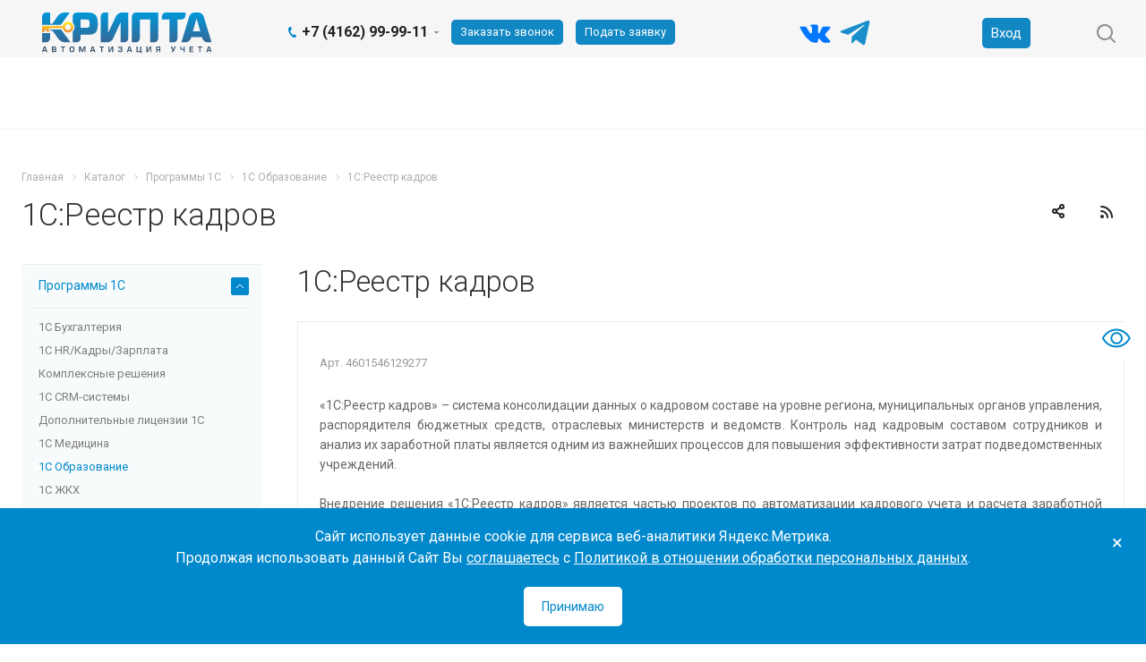

--- FILE ---
content_type: text/html; charset=UTF-8
request_url: https://kripta.ru/product/programmy/obrazovanie/4601546129277/
body_size: 23865
content:
<!DOCTYPE html>
<html xmlns="http://www.w3.org/1999/xhtml" xml:lang="ru" lang="ru" class="  ">
	<head>
						<title>1С:Реестр кадров - Крипта</title>
		<meta name="viewport" content="initial-scale=1.0, width=device-width" />
		<meta name="HandheldFriendly" content="true" />
		<meta name="yes" content="yes" />
		<meta name="apple-mobile-web-app-status-bar-style" content="black" />
		<meta name="SKYPE_TOOLBAR" content="SKYPE_TOOLBAR_PARSER_COMPATIBLE" />
		<meta http-equiv="Content-Type" content="text/html; charset=UTF-8" />
<meta name="keywords" content="Система быстрых платежей" />
<meta name="description" content="1С:Реестр кадров купить в компании &amp;quot;Крипта&amp;quot; - Благовещенск. Компания «Крипта» представляет на рынке Амурской области продукты и технологии для торговли и бизнеса." />
<link href="/bitrix/js/main/core/css/core.min.css?16328908052854" rel="stylesheet" />



<link href="https://fonts.googleapis.com/css?family=Roboto:300italic,400italic,500italic,700italic,400,300,500,700subset=latin,cyrillic-ext"  rel="stylesheet" />
<link href="/bitrix/cache/css/s1/aspro-landscape/page_efb8390b8641866795f411b1dbedddce/page_efb8390b8641866795f411b1dbedddce_v1.css?17496085115201"  rel="stylesheet" />
<link href="/bitrix/cache/css/s1/aspro-landscape/template_059a288eca134a32634e4ad07f880012/template_059a288eca134a32634e4ad07f880012_v1.css?1764132011780074"  data-template-style="true" rel="stylesheet" />
<script>if(!window.BX)window.BX={};if(!window.BX.message)window.BX.message=function(mess){if(typeof mess==='object'){for(let i in mess) {BX.message[i]=mess[i];} return true;}};</script>
<script>(window.BX||top.BX).message({'JS_CORE_LOADING':'Загрузка...','JS_CORE_NO_DATA':'- Нет данных -','JS_CORE_WINDOW_CLOSE':'Закрыть','JS_CORE_WINDOW_EXPAND':'Развернуть','JS_CORE_WINDOW_NARROW':'Свернуть в окно','JS_CORE_WINDOW_SAVE':'Сохранить','JS_CORE_WINDOW_CANCEL':'Отменить','JS_CORE_WINDOW_CONTINUE':'Продолжить','JS_CORE_H':'ч','JS_CORE_M':'м','JS_CORE_S':'с','JSADM_AI_HIDE_EXTRA':'Скрыть лишние','JSADM_AI_ALL_NOTIF':'Показать все','JSADM_AUTH_REQ':'Требуется авторизация!','JS_CORE_WINDOW_AUTH':'Войти','JS_CORE_IMAGE_FULL':'Полный размер'});</script>

<script src="/bitrix/js/main/core/core.min.js?1632890805252095"></script>

<script>BX.setJSList(['/bitrix/js/main/core/core_ajax.js','/bitrix/js/main/core/core_promise.js','/bitrix/js/main/polyfill/promise/js/promise.js','/bitrix/js/main/loadext/loadext.js','/bitrix/js/main/loadext/extension.js','/bitrix/js/main/polyfill/promise/js/promise.js','/bitrix/js/main/polyfill/find/js/find.js','/bitrix/js/main/polyfill/includes/js/includes.js','/bitrix/js/main/polyfill/matches/js/matches.js','/bitrix/js/ui/polyfill/closest/js/closest.js','/bitrix/js/main/polyfill/fill/main.polyfill.fill.js','/bitrix/js/main/polyfill/find/js/find.js','/bitrix/js/main/polyfill/matches/js/matches.js','/bitrix/js/main/polyfill/core/dist/polyfill.bundle.js','/bitrix/js/main/core/core.js','/bitrix/js/main/polyfill/intersectionobserver/js/intersectionobserver.js','/bitrix/js/main/lazyload/dist/lazyload.bundle.js','/bitrix/js/main/polyfill/core/dist/polyfill.bundle.js','/bitrix/js/main/parambag/dist/parambag.bundle.js']);
BX.setCSSList(['/bitrix/js/main/core/css/core.css','/bitrix/js/main/lazyload/dist/lazyload.bundle.css','/bitrix/js/main/parambag/dist/parambag.bundle.css']);</script>
<script>(window.BX||top.BX).message({'LANGUAGE_ID':'ru','FORMAT_DATE':'DD.MM.YYYY','FORMAT_DATETIME':'DD.MM.YYYY HH:MI:SS','COOKIE_PREFIX':'BITRIX_SM','SERVER_TZ_OFFSET':'10800','SITE_ID':'s1','SITE_DIR':'/','USER_ID':'','SERVER_TIME':'1764487594','USER_TZ_OFFSET':'0','USER_TZ_AUTO':'Y','bitrix_sessid':'3412aecc5bb4df86d196f6f64f454a25'});</script>


<script src="/bitrix/js/main/jquery/jquery-2.1.3.min.min.js?163289080984283"></script>
<script src="/bitrix/js/main/ajax.min.js?163289080322194"></script>
<script>BX.setJSList(['/bitrix/templates/aspro-landscape/js/sly.js','/bitrix/templates/aspro-landscape/vendor/jquery.bxslider.js','/bitrix/templates/aspro-landscape/components/bitrix/news.detail/catalog2/script.js','/bitrix/templates/aspro-landscape/js/jquery.actual.min.js','/bitrix/templates/aspro-landscape/js/jquery.fancybox.js','/bitrix/templates/aspro-landscape/vendor/jquery.easing.js','/bitrix/templates/aspro-landscape/vendor/jquery.appear.js','/bitrix/templates/aspro-landscape/vendor/jquery.cookie.js','/bitrix/templates/aspro-landscape/vendor/bootstrap.js','/bitrix/templates/aspro-landscape/vendor/flexslider/jquery.flexslider.js','/bitrix/templates/aspro-landscape/vendor/jquery.validate.min.js','/bitrix/templates/aspro-landscape/js/jquery.uniform.min.js','/bitrix/templates/aspro-landscape/js/jqModal.js','/bitrix/templates/aspro-landscape/js/detectmobilebrowser.js','/bitrix/templates/aspro-landscape/js/matchMedia.js','/bitrix/templates/aspro-landscape/js/jquery.alphanumeric.js','/bitrix/templates/aspro-landscape/js/jquery.mCustomScrollbar.min.js','/bitrix/templates/aspro-landscape/js/jquery.mobile.custom.touch.min.js','/bitrix/templates/aspro-landscape/js/general.js','/bitrix/templates/aspro-landscape/js/custom.js','/bitrix/templates/aspro-landscape/components/bitrix/menu/top/script.js','/bitrix/components/bitrix/search.title/script.js','/bitrix/templates/aspro-landscape/components/bitrix/search.title/corp/script.js','/bitrix/templates/aspro-landscape/components/bitrix/menu/left/script.js','/bitrix/templates/aspro-landscape/components/bitrix/search.title/fixed/script.js','/bitrix/templates/aspro-landscape/js/jquery.inputmask.bundle.min.js']);</script>
<script>BX.setCSSList(['/bitrix/templates/aspro-landscape/components/bitrix/news.detail/catalog2/style.css','/bitrix/templates/aspro-landscape/css/bootstrap.css','/bitrix/templates/aspro-landscape/css/fonts/font-awesome/css/font-awesome.min.css','/bitrix/templates/aspro-landscape/vendor/flexslider/flexslider.css','/bitrix/templates/aspro-landscape/css/jquery.fancybox.css','/bitrix/templates/aspro-landscape/css/theme-elements.css','/bitrix/templates/aspro-landscape/css/theme-responsive.css','/bitrix/templates/aspro-landscape/css/print.css','/bitrix/templates/aspro-landscape/css/jquery.mCustomScrollbar.min.css','/bitrix/templates/aspro-landscape/css/animation/animate.min.css','/bitrix/templates/aspro-landscape/css/animation/animation_ext.css','/bitrix/templates/aspro-landscape/css/h1-normal.css','/bitrix/templates/.default/ajax/ajax.css','/bitrix/templates/aspro-landscape/css/width-3.css','/bitrix/templates/aspro-landscape/css/font-10.css','/bitrix/templates/aspro-landscape/styles.css','/bitrix/templates/aspro-landscape/template_styles.css','/bitrix/templates/aspro-landscape/css/responsive.css','/bitrix/templates/aspro-landscape/themes/10/colors.css','/bitrix/templates/aspro-landscape/bg_color/light/bgcolors.css','/bitrix/templates/aspro-landscape/css/custom.css']);</script>
<script data-skip-moving='true'>window['asproRecaptcha'] = {params: {'recaptchaColor':'light','recaptchaLogoShow':'y','recaptchaSize':'normal','recaptchaBadge':'bottomright','recaptchaLang':'ru'},key: '6LfiLt0cAAAAAGEyIqJiCjVDcYgJqRI0aB-TbwdN',ver: '2'};</script>
<script data-skip-moving='true'>!function(c,t,e,n,p){function a(e){var a=t.getElementById(e);if(a&&!(a.className.indexOf("g-recaptcha")<0)&&c.grecaptcha)if("3"==c[p].ver)a.innerHTML='<textarea class="g-recaptcha-response" style="display:none;resize:0;" name="g-recaptcha-response"></textarea>',grecaptcha.ready(function(){grecaptcha.execute(c[p].key,{action:"maxscore"}).then(function(e){a.innerHTML='<textarea class="g-recaptcha-response" style="display:none;resize:0;" name="g-recaptcha-response">'+e+"</textarea>"})});else{if(a.children.length)return;var r=grecaptcha.render(e,{sitekey:c[p].key+"",theme:c[p].params.recaptchaColor+"",size:c[p].params.recaptchaSize+"",callback:"onCaptchaVerify"+c[p].params.recaptchaSize,badge:c[p].params.recaptchaBadge});$(a).attr("data-widgetid",r)}}c.onLoadRenderRecaptcha=function(){for(var e in c[n].args)c[n].args.hasOwnProperty(e)&&a(c[n].args[e][0]);c[n]=function(e){a(e)}},c[n]=c[n]||function(){var e,a,r;c[n].args=c[n].args||[],c[n].args.push(arguments),a="recaptchaApiLoader",(e=t).getElementById(a)||((r=e.createElement("script")).id=a,r.src="//www.google.com/recaptcha/api.js?hl="+c[p].params.recaptchaLang+"&onload=onLoadRenderRecaptcha&render="+("3"==c[p].ver?c[p].key:"explicit"),e.head.appendChild(r))}}(window,document,0,"renderRecaptchaById","asproRecaptcha");</script>
<script data-skip-moving='true'>(function(){var a=function(a){for(var e=a;e;)if(e=e.parentNode,"form"===e.nodeName.toLowerCase())return e;return null},e=function(a){var e=[],t=null,n=!1;void 0!==a&&(n=null!==a),t=n?a.getElementsByTagName("input"):document.getElementsByName("captcha_word");for(var r=0;r<t.length;r++)"captcha_word"===t[r].name&&e.push(t[r]);return e},t=function(a){for(var e=[],t=a.getElementsByTagName("img"),n=0;n<t.length;n++)(/\/bitrix\/tools\/captcha.php\?(captcha_code|captcha_sid)=[^>]*?/i.test(t[n].src)||"captcha"===t[n].id)&&e.push(t[n]);return e},n=function(){var t=null,n=e(t);if(0===n.length)return[];for(var r=[],c=0;c<n.length;c++){var o=a(n[c]);null!==o&&r.push(o)}return r},r=function(a){var e="recaptcha-dynamic-"+(new Date).getTime();if(null!==document.getElementById(e)){var t=!1,n=null,r=65535;do{n=Math.floor(Math.random()*r),t=null!==document.getElementById(e+n)}while(t);e+=n}var c=document.createElement("div");c.id=e,c.className="g-recaptcha",c.attributes["data-sitekey"]=window.asproRecaptcha.key,a.parentNode&&(a.parentNode.className+=" recaptcha_text",a.parentNode.replaceChild(c,a)),renderRecaptchaById(e)},c=function(a){var e="[data-uri]";a.attributes.src=e,a.style.display="none","src"in a&&(a.parentNode&&(a.parentNode.className+=" recaptcha_tmp_img"),a.src=e)},o=function(a){"function"==typeof $&&$(a).find(".captcha-row label > span").length&&$(a).find(".captcha-row label > span").html(BX.message("RECAPTCHA_TEXT")+' <span class="star">*</span>')},p=function(){for(var a,p=n(),d=0;d<p.length;d++){var i=p[d],s=e(i);if(0!==s.length){var l=t(i);if(0!==l.length){for(a=0;a<s.length;a++)r(s[a]);for(a=0;a<l.length;a++)c(l[a]);o(i)}}}},d=function(){if("undefined"!=typeof renderRecaptchaById)for(var a=document.getElementsByClassName("g-recaptcha"),e=0;e<a.length;e++){var t=a[e];if(0===t.innerHTML.length){var n=t.id;if("string"==typeof n&&0!==n.length){if("function"==typeof $){var r=$(t).closest(".captcha-row");if(r.length)if("3"==window.asproRecaptcha.ver){if(r.hide(),!r.hasClass("moved")){r.addClass("moved");var c=r.wrap("<div />").parent().html();r.unwrap(),$(r.parent()).prepend(c),r.remove()}}else r.addClass(window.asproRecaptcha.params.recaptchaSize+" logo_captcha_"+window.asproRecaptcha.params.recaptchaLogoShow+" "+window.asproRecaptcha.params.recaptchaBadge),r.find(".captcha_image").addClass("recaptcha_tmp_img"),r.find(".captcha_input").addClass("recaptcha_text"),"invisible"!==window.asproRecaptcha.params.recaptchaSize&&(r.find("input.recaptcha").length||$('<input type="text" class="recaptcha" value="" />').appendTo(r))}renderRecaptchaById(n)}}}},i=function(){try{return d(),window.renderRecaptchaById&&window.asproRecaptcha&&window.asproRecaptcha.key?(p(),!0):(console.error("Bad captcha keys or module error"),!0)}catch(a){return console.error(a),!0}};document.addEventListener?document.addEventListener("DOMNodeInserted",i,!1):console.warn("Your browser does not support dynamic ReCaptcha replacement")})();</script>
<script>BX.message({'JS_REQUIRED':'Заполните поле','JS_FORMAT':'Неверный формат','JS_FILE_EXT':'Недопустимое расширение файла!','JS_PASSWORD_COPY':'Пароли не совпадают!','JS_PASSWORD_LENGTH':'Минимум 6 символов!','JS_ERROR':'Неверно заполнено поле!','JS_FILE_SIZE':'Максимальный размер 5мб!','JS_FILE_BUTTON_NAME':'Выберите файл','JS_FILE_DEFAULT':'Файл не найден','JS_DATE':'Некорректная дата!','JS_DATETIME':'Некорректная дата/время!','JS_REQUIRED_LICENSES':'Согласитесь с условиями','S_CALLBACK':'Заказать звонок','S_QUESTION':'Задать вопрос','S_ASK_QUESTION':'Задать вопрос','ERROR_INCLUDE_MODULE_DIGITAL_TITLE':'Ошибка подключения модуля &laquo;Аспро: Digital-компания&raquo;','ERROR_INCLUDE_MODULE_DIGITAL_TEXT':'Ошибка подключения модуля &laquo;Аспро: Digital-компания&raquo;.<br />Пожалуйста установите модуль и повторите попытку','S_SERVICES':'Наши услуги','S_SERVICES_SHORT':'Услуги','S_TO_ALL_SERVICES':'Все услуги','S_CATALOG':'Каталог товаров','S_CATALOG_SHORT':'Каталог','S_TO_ALL_CATALOG':'Весь каталог','S_CATALOG_FAVORITES':'Наши товары','S_CATALOG_FAVORITES_SHORT':'Товары','S_NEWS':'Новости','S_TO_ALL_NEWS':'Все новости','S_COMPANY':'О компании','S_OTHER':'Прочее','S_CONTENT':'Контент','T_JS_ARTICLE':'Артикул: ','T_JS_NAME':'Наименование: ','T_JS_PRICE':'Цена: ','T_JS_QUANTITY':'Количество: ','T_JS_SUMM':'Сумма: ','FANCY_CLOSE':'Закрыть','FANCY_NEXT':'Вперед','FANCY_PREV':'Назад','CUSTOM_COLOR_CHOOSE':'Выбрать','CUSTOM_COLOR_CANCEL':'Отмена','S_MOBILE_MENU':'Меню','DIGITAL_T_MENU_BACK':'Назад','DIGITAL_T_MENU_CALLBACK':'Обратная связь','DIGITAL_T_MENU_CONTACTS_TITLE':'Будьте на связи','TITLE_BASKET':'В корзине товаров на #SUMM#','BASKET_SUMM':'#SUMM#','EMPTY_BASKET':'Корзина пуста','TITLE_BASKET_EMPTY':'Корзина пуста','BASKET':'Корзина','SEARCH_TITLE':'Поиск','SOCIAL_TITLE':'Оставайтесь на связи','LOGIN':'Войти','MY_CABINET':'Мой кабинет','SUBSCRIBE_TITLE':'Будьте всегда в курсе','HEADER_SCHEDULE':'Время работы','SEO_TEXT':'SEO описание','COMPANY_IMG':'Картинка компании','COMPANY_TEXT':'Описание компании','JS_RECAPTCHA_ERROR':'Пройдите проверку','JS_PROCESSING_ERROR':'Согласитесь с условиями!','CONFIG_SAVE_SUCCESS':'Настройки сохранены','CONFIG_SAVE_FAIL':'Ошибка сохранения настроек','RELOAD_PAGE':'Обновить страницу','REFRESH':'Поменять картинку','RECAPTCHA_TEXT':'Подтвердите, что вы не робот'})</script>
<link rel="shortcut icon" href="/favicon.ico?1719305840" type="image/x-icon" />
<link rel="apple-touch-icon" sizes="180x180" href="/include/apple-touch-icon.png" />
<link rel="alternate" type="application/rss+xml" title="rss" href="/product/rss/" />
<meta property="og:description" content="«1С:Реестр кадров» – система консолидации данных о кадровом составе на уровне региона, муниципальных органов управления, распорядителя бюджетных средств, отраслевых министерств и ведомств. Контроль над кадровым составом сотрудников и анализ их заработной платы является одним из важнейших процессов для повышения эффективности затрат подведомственных учреждений. 

Внедрение решения «1С:Реестр кадров» является частью проектов по автоматизации кадрового учета и расчета заработной платы в государственных организациях на уровне региона, муниципалитета или отраслевого министерства или ведомства. В рамках проектов в государственных организациях внедряется конфигурация «1С:Зарплата и кадры государственного учреждения», редакция 3, являющаяся поставщиком данных для «1С:Реестр кадров».

https:/solutions.1c.ru/catalog/rkso/features" />
<meta property="og:image" content="https://kripta.ru/logo.png" />
<link rel="image_src" href="https://kripta.ru/logo.png"  />
<meta property="og:title" content="1С:Реестр кадров - Крипта" />
<meta property="og:type" content="website" />
<meta property="og:url" content="https://kripta.ru/product/programmy/obrazovanie/4601546129277/" />



<script  src="/bitrix/cache/js/s1/aspro-landscape/template_fed6f88d607a782837761bf5da2875a6/template_fed6f88d607a782837761bf5da2875a6_v1.js?1749608090355760"></script>
<script  src="/bitrix/cache/js/s1/aspro-landscape/page_91394b46527eb0976e2f873afd007fe0/page_91394b46527eb0976e2f873afd007fe0_v1.js?174960851145308"></script>
<script>var _ba = _ba || []; _ba.push(["aid", "d104350fbc3a8e12af910dd100c82b28"]); _ba.push(["host", "kripta.ru"]); (function() {var ba = document.createElement("script"); ba.type = "text/javascript"; ba.async = true;ba.src = (document.location.protocol == "https:" ? "https://" : "http://") + "bitrix.info/ba.js";var s = document.getElementsByTagName("script")[0];s.parentNode.insertBefore(ba, s);})();</script>


				        <link rel="stylesheet" href="/bitrix/templates/aspro-landscape/slick/slick.min.css">
        <link rel="stylesheet" href="/bitrix/templates/aspro-landscape/slick/slick-theme.min.css">
<link rel="stylesheet" href="https://kripta.ru/dist/css/bvi.css">
	</head>

		
	<body class=" header_nopacity hide_menu_page header_fill_ side_left all_title_2 mfixed_N mfixed_view_always mheader-v1 footer-v1 fill_bg_ header-v5 title-v with_phones">

<div class="bvi-wrap">
    <a itemprop="copy" href="#" class="bvi-open">
        <svg xmlns="http://www.w3.org/2000/svg" width="36" height="36" viewBox="0 0 36 36"><path fill="currentColor" d="M33.62 17.53c-3.37-6.23-9.28-10-15.82-10S5.34 11.3 2 17.53l-.28.47l.26.48c3.37 6.23 9.28 10 15.82 10s12.46-3.72 15.82-10l.26-.48Zm-15.82 8.9C12.17 26.43 7 23.29 4 18c3-5.29 8.17-8.43 13.8-8.43S28.54 12.72 31.59 18c-3.05 5.29-8.17 8.43-13.79 8.43" class="clr-i-outline clr-i-outline-path-1"/><path fill="currentColor" d="M18.09 11.17A6.86 6.86 0 1 0 25 18a6.86 6.86 0 0 0-6.91-6.83m0 11.72A4.86 4.86 0 1 1 23 18a4.87 4.87 0 0 1-4.91 4.89" class="clr-i-outline clr-i-outline-path-2"/><path fill="none" d="M0 0h36v36H0z"/></svg>
    </a>
</div>


<div class="body_wrapper">
		<div id="panel"></div>
		
				<script>
		var arBasketItems = {};
		var arLandscapeOptions = ({
			'SITE_DIR' : '/',
			'SITE_ID' : 's1',
			'SITE_TEMPLATE_PATH' : '/bitrix/templates/aspro-landscape',
			'THEME' : ({
				'THEME_SWITCHER' : 'N',
				'BASE_COLOR' : '10',
				'BASE_COLOR_CUSTOM' : 'de002b',
				'LOGO_IMAGE' : '/upload/CLandscape/d75/d75792a43305b3835c81e4519b2c2bf3.svg',
				'LOGO_IMAGE_LIGHT' : '',
				'TOP_MENU' : '',
				'TOP_MENU_FIXED' : 'Y',
				'COLORED_LOGO' : 'N',
				'SIDE_MENU' : 'LEFT',
				'SCROLLTOTOP_TYPE' : 'ROUND_COLOR',
				'SCROLLTOTOP_POSITION' : 'PADDING',
				'CAPTCHA_FORM_TYPE' : 'Y',
				'PHONE_MASK' : '+7 (999) 999-99-99',
				'VALIDATE_PHONE_MASK' : '^[+][0-9] [(][0-9]{3}[)] [0-9]{3}[-][0-9]{2}[-][0-9]{2}$',
				'DATE_MASK' : 'd.m.y',
				'DATE_PLACEHOLDER' : 'дд.мм.гггг',
				'VALIDATE_DATE_MASK' : '^[0-9]{1,2}\.[0-9]{1,2}\.[0-9]{4}$',
				'DATETIME_MASK' : 'd.m.y h:s',
				'DATETIME_PLACEHOLDER' : 'дд.мм.гггг чч:мм',
				'VALIDATE_DATETIME_MASK' : '^[0-9]{1,2}\.[0-9]{1,2}\.[0-9]{4} [0-9]{1,2}\:[0-9]{1,2}$',
				'VALIDATE_FILE_EXT' : 'png|jpg|jpeg|gif|doc|docx|xls|xlsx|txt|pdf|odt|rtf',
				'SOCIAL_VK' : 'https://vk.com/kripta_blg',
				'SOCIAL_FACEBOOK' : '',
				'SOCIAL_TWITTER' : '',
				'SOCIAL_YOUTUBE' : '',
				'SOCIAL_ODNOKLASSNIKI' : '',
				'SOCIAL_GOOGLEPLUS' : '',
				'BANNER_WIDTH' : '',
				'TEASERS_INDEX' : 'Y',
				'CATALOG_INDEX' : 'N',
				'PORTFOLIO_INDEX' : 'Y',
				'INSTAGRAMM_INDEX' : 'N',
				'BIGBANNER_ANIMATIONTYPE' : 'SLIDE_HORIZONTAL',
				'BIGBANNER_SLIDESSHOWSPEED' : '5000',
				'BIGBANNER_ANIMATIONSPEED' : '600',
				'PARTNERSBANNER_SLIDESSHOWSPEED' : '5000',
				'PARTNERSBANNER_ANIMATIONSPEED' : '600',
				'ORDER_VIEW' : 'N',
				'ORDER_BASKET_VIEW' : 'FLY',
				'URL_BASKET_SECTION' : '/cart/',
				'URL_ORDER_SECTION' : '/cart/order/',
				'PAGE_WIDTH' : '3',
				'PAGE_CONTACTS' : '2',
				'CATALOG_BLOCK_TYPE' : 'catalog_table',
				'HEADER_TYPE' : '5',
				'HEADER_TOP_LINE' : '',
				'HEADER_FIXED' : '1',
				'HEADER_MOBILE' : '1',
				'HEADER_MOBILE_MENU' : '1',
				'HEADER_MOBILE_MENU_SHOW_TYPE' : '',
				'TYPE_SEARCH' : 'fixed',
				'PAGE_TITLE' : '',
				'INDEX_TYPE' : 'index1',
				'FOOTER_TYPE' : '1',
				'FOOTER_TYPE' : '1',
				'PRINT_BUTTON' : 'N',
				'SHOW_SMARTFILTER' : 'N',
				'LICENCE_CHECKED' : 'N',
				'FILTER_VIEW' : 'VERTICAL',
				'YA_GOLAS' : 'N',
				'YA_COUNTER_ID' : '',
				'USE_FORMS_GOALS' : 'COMMON',
				'USE_SALE_GOALS' : 'Y',
				'USE_DEBUG_GOALS' : 'N',
				'IS_BASKET_PAGE' : '',
				'IS_ORDER_PAGE' : '',
				'COMPACT_FOOTER_MOBILE' : 'Y',
			})
		});
		</script>
		<!--'start_frame_cache_options-block'-->			<script>
				var arBasketItems = [];
			</script>
		<!--'end_frame_cache_options-block'-->				



		
				<div class="visible-lg visible-md title-v">
			<header class="header_5 long">
	<div class="top-block">
		<div class="maxwidth-theme">
			<div class="header_wrap clearfix">

                                <div class="logo-block col-md-2 col-sm-3">
                    <div class="logo">
                        <a href="/"><img src="/bitrix/templates/aspro-landscape/images/logo.svg" alt="Крипта"></a>
                    </div>
                </div>


								<div class="top-block-item pull-left">
					<div class="phone-block">
													<div class="inline-block">
																<div class="phone with_dropdown">
								<i class="svg inline  svg-inline-phone colored" aria-hidden="true" ><svg xmlns="http://www.w3.org/2000/svg" width="9" height="12" viewBox="0 0 9 12">
  <defs>
    <style>
      .cls-1 {
        fill: #222;
        fill-rule: evenodd;
      }
    </style>
  </defs>
  <path data-name="Shape 51 copy 4" class="cls-1" d="M310.53,43.348a22.378,22.378,0,0,0,2.09,1.179,0.6,0.6,0,0,1,.314.827l-0.119.417a0.956,0.956,0,0,1-.57.7,4.408,4.408,0,0,1-1.51.532c-1.448.03-2.728-1.179-3.624-2.19a13.251,13.251,0,0,1-1.517-2.078,13.082,13.082,0,0,1-1.069-2.331c-0.442-1.27-.866-2.966-0.116-4.186a4.36,4.36,0,0,1,1.223-1.02,0.98,0.98,0,0,1,.9-0.135l0.427,0.107a0.623,0.623,0,0,1,.552.7c-0.007.927-.021,1.592,0.011,2.354,0.012,0.316-.112.361-0.4,0.472l-0.467.18a0.553,0.553,0,0,0-.455.677,7.768,7.768,0,0,0,2.5,4.26,0.567,0.567,0,0,0,.824-0.05l0.391-.307a0.439,0.439,0,0,1,.617-0.107h0Z" transform="translate(-304 -35)"/>
</svg>
</i>
				<a href="tel:+74162999911">+7 (4162) 99-99-11</a>
									<div class="dropdown">
						<div class="wrap scrollbar">
																							<div class="more_phone">
									<a class="no-decript" rel="nofollow" href="tel:+74162525283">+7 (4162) 52-52-83</a>
								</div>
																							<div class="more_phone">
									<a  rel="nofollow" href="tel:+79145570247">+7 (914) 557-02-47<span>(Whats App)</span></a>
								</div>
													</div>
					</div>
					<svg xmlns="http://www.w3.org/2000/svg" width="5" height="2.844" viewBox="0 0 5 2.844">
  <defs>
    <style>
      .cls-1 {
        fill: #222;
        fill-rule: evenodd;
      }
    </style>
  </defs>
  <path class="cls-1" d="M5,0.332l-2.5,2.5L0,0.332V0H5V0.332Z"/>
</svg>
							</div>
											</div>
																			<div class="inline-block">
								<span class="callback-block animate-load twosmallfont colored" data-event="jqm" data-param-id="18" data-name="callback">Заказать звонок</span>
							</div>
                            <div class="inline-block">
                                <span class="callback-block animate-load twosmallfont colored" data-event="jqm" data-param-id="17" data-name="question">Подать заявку</span>
                            </div>
											</div>
				</div>

                                <div class="top-block-item col-md-2 pull-right text-center social">
                    <div class="social-icons">
		<!-- noindex -->
	<ul>
					<li class="vk">
				<a href="https://vk.com/kripta_blg" target="_blank" rel="nofollow" title="Вконтакте">
					<i class="svg inline  svg-inline-vk" aria-hidden="true" ><svg xmlns="http://www.w3.org/2000/svg" width="20" height="20" viewBox="0 0 20 20">
  <defs>
    <style>
      .cls-1 {
        fill: #222;
        fill-rule: evenodd;
      }
    </style>
  </defs>
  <path class="cls-1" d="M10.994,6.771v3.257a0.521,0.521,0,0,0,.426.351c0.3,0,.978-1.8,1.279-2.406a1.931,1.931,0,0,1,.738-0.826A0.61,0.61,0,0,1,13.8,6.992h2.878a0.464,0.464,0,0,1,.3.727,29.378,29.378,0,0,1-2.255,2.736,1.315,1.315,0,0,0-.238.55,1.2,1.2,0,0,0,.313.627c0.2,0.226,1.816,2,1.966,2.155a1.194,1.194,0,0,1,.276.576,0.765,0.765,0,0,1-.8.614c-0.627,0-2.167,0-2.342,0a2.788,2.788,0,0,1-.952-0.565c-0.226-.2-1.153-1.152-1.278-1.277a2.457,2.457,0,0,0,.024-0.363,0.826,0.826,0,0,0-.7.8,4.083,4.083,0,0,1-.238,1.139,1.024,1.024,0,0,1-.737.275A5,5,0,0,1,7.1,14.262,14.339,14.339,0,0,1,2.9,9.251C2.127,7.708,1.953,7.468,2,7.293s0.05-.3.226-0.3,2.39,0,2.606,0a0.851,0.851,0,0,1,.351.326c0.075,0.1.647,1.056,0.822,1.356S7.046,10.38,7.513,10.38a0.6,0.6,0,0,0,.474-0.7c0-.4,0-1.979,0-2.18a1.94,1.94,0,0,0-.978-1A1.261,1.261,0,0,1,7.937,6c0.6-.025,2.1-0.025,2.43.024A0.779,0.779,0,0,1,10.994,6.771Z"/>
</svg>
</i>				</a>
			</li>
													<li class="telegram">
				<a href="https://t.me/kriptagroup" target="_blank" rel="nofollow" title="Telegram">
					<i class="svg inline  svg-inline-tel" aria-hidden="true" ><svg xmlns="http://www.w3.org/2000/svg" width="20" height="20" viewBox="0 0 20 20">
  <defs>
    <style>
      .cls-1 {
        fill: #909090;
        fill-rule: evenodd;
      }
    </style>
  </defs>
  <path class="cls-1" d="M14.78,15.369a0.727,0.727,0,0,1-1.205.565l-3.332-2.455L8.636,15.027a0.837,0.837,0,0,1-.669.327L8.2,11.962h0l6.174-5.579c0.268-.238-0.059-0.372-0.417-0.134L6.33,11.054,3.042,10.028C2.328,9.8,2.313,9.314,3.191,8.972L16.044,4.018c0.6-.223,1.116.134,0.922,1.041Z"/>
</svg>
</i>				</a>
			</li>
																	</ul>
	<!-- /noindex -->
</div>                </div>
				
								
                <a href="https://help.kripta.ru/" target="_blank" class="" style="background-color: #1188C3; color: #fff; padding: 5px 10px; border-radius: 5px; margin-right: 20px;">
                    <div>Вход</div>
                </a>


                <div class="right-icons wide sm pull-right">
                                        <div class="pull-right">
                        <div class="wrap_icon inner-table-block">
                            <button class="inline-search-show twosmallfont" title="Поиск">
                                <i class="svg inline  svg-inline-search" aria-hidden="true" ><svg xmlns="http://www.w3.org/2000/svg" width="21" height="21" viewBox="0 0 21 21">
  <defs>
    <style>
      .cls-1 {
        fill: #222;
        fill-rule: evenodd;
      }
    </style>
  </defs>
  <path data-name="Rounded Rectangle 106" class="cls-1" d="M1590.71,131.709a1,1,0,0,1-1.42,0l-4.68-4.677a9.069,9.069,0,1,1,1.42-1.427l4.68,4.678A1,1,0,0,1,1590.71,131.709ZM1579,113a7,7,0,1,0,7,7A7,7,0,0,0,1579,113Z" transform="translate(-1570 -111)"/>
</svg>
</i>                            </button>
                        </div>
                    </div>
                </div>

				
				<!--				--><!--					<div class="top-block-item col-md-3 pull-right text-center visible-lg addr">-->
<!--						<div class="address twosmallfont inline-block">-->
<!--							--><!--						</div>-->
<!--					</div>-->
<!--				-->			</div>
		</div>
	</div>
	<div class="logo_and_menu-row full-fill">
		<div class="logo-row">
			<div class="maxwidth-theme">
				<div class="wrap_border">
					<div class="row">

												<div class="col-md-12 menu-row">



							<div class="menu-only">
								<nav class="mega-menu sliced">
									
	<div class="table-menu catalog_icons_Y not_slider">
		<div class="marker-nav"></div>
		<table>
			<tr>
																								
				<td class="menu-item dropdown js-dropdown nosave unvisible">
					<div class="wrap">
						<a class="dropdown-toggle more-items" href="#">
							<span>
								<svg xmlns="http://www.w3.org/2000/svg" width="17" height="3" viewBox="0 0 17 3">
								  <defs>
								    <style>
								      .cls-1 {
								        fill-rule: evenodd;
								      }
								    </style>
								  </defs>
								  <path class="cls-1" d="M923.5,178a1.5,1.5,0,1,1-1.5,1.5A1.5,1.5,0,0,1,923.5,178Zm7,0a1.5,1.5,0,1,1-1.5,1.5A1.5,1.5,0,0,1,930.5,178Zm7,0a1.5,1.5,0,1,1-1.5,1.5A1.5,1.5,0,0,1,937.5,178Z" transform="translate(-922 -178)"/>
								</svg>
							</span>
						</a>
						<span class="tail"></span>
						<ul class="dropdown-menu"></ul>
					</div>
				</td>

			</tr>
		</table>
	</div>
								</nav>
							</div>
						</div>
					</div>
				</div>
				<div class="lines"></div>
			</div>
		</div>	</div>
	<div class="line-row"></div>
</header>		</div>

		
					<div id="headerfixed">
				<div class="maxwidth-theme">
	<div class="logo-row v1 row margin0">
		<div class="pull-left">
			<div class="inner-table-block sep-left nopadding logo-block">
				<div class="logo">
					<a href="/"><img src="/upload/CLandscape/d75/d75792a43305b3835c81e4519b2c2bf3.svg" alt="Крипта" title="Крипта" /></a>				</div>
			</div>
		</div>
		<div class="pull-left">
			<div class="inner-table-block menu-block rows sep-left">
				<div class="title"><i class="svg inline  svg-inline-burger" aria-hidden="true" ><svg xmlns="http://www.w3.org/2000/svg" width="12" height="10" viewBox="0 0 12 10">
  <defs>
    <style>
      .cls-1 {
        fill: #222;
        fill-rule: evenodd;
      }
    </style>
  </defs>
  <path data-name="Rounded Rectangle 1" class="cls-1" d="M524,208h10a1,1,0,0,1,0,2H524A1,1,0,0,1,524,208Zm0-4h10a1,1,0,0,1,0,2H524A1,1,0,0,1,524,204Zm0-4h10a1,1,0,0,1,0,2H524A1,1,0,0,1,524,200Z" transform="translate(-523 -200)"/>
</svg>
</i>Меню&nbsp;&nbsp;<i class="fa fa-angle-down"></i></div>
				<div class="navs table-menu js-nav">
									</div>
			</div>
		</div>
		<div class="pull-left col-md-4 nopadding hidden-sm hidden-xs search animation-width">
			<div class="inner-table-block">
				

				<div class="search-wrapper">
				<div id="title-search_fixed">
					<form action="/search/" class="search">
						<div class="search-input-div">
							<input class="search-input" id="title-search-input_fixed" type="text" name="q" value="" placeholder="Найти" size="40" maxlength="50" autocomplete="off" />
						</div>
						<div class="search-button-div">
							<button class="btn btn-search" type="submit" name="s" value="Найти">
								<i class="svg inline  svg-inline-search" aria-hidden="true" ><svg xmlns="http://www.w3.org/2000/svg" width="16" height="16" viewBox="0 0 16 16">
  <defs>
    <style>
      .stcls-1 {
        fill: #222;
        fill-rule: evenodd;
      }
    </style>
  </defs>
  <path class="stcls-1" d="M15.644,15.644a1.164,1.164,0,0,1-1.646,0l-2.95-2.95a7.036,7.036,0,1,1,1.645-1.645L15.644,14A1.164,1.164,0,0,1,15.644,15.644ZM7,2a5,5,0,1,0,5,5A5,5,0,0,0,7,2Z"/>
</svg>
</i>							</button>
							<span class="close-block inline-search-hide"><span class="svg svg-close close-icons"></span></span>
						</div>
					</form>
				</div>
			</div>
	<script>
	var jsControl = new JCTitleSearch2({
		//'WAIT_IMAGE': '/bitrix/themes/.default/images/wait.gif',
		'AJAX_PAGE' : '/product/programmy/obrazovanie/4601546129277/',
		'CONTAINER_ID': 'title-search_fixed',
		'INPUT_ID': 'title-search-input_fixed',
		'MIN_QUERY_LEN': 2
	});
</script>			</div>
		</div>
		<div class="pull-right">
					<!--'start_frame_cache_basket-link1'-->		<!-- noindex -->
				<!-- /noindex -->
		<!--'end_frame_cache_basket-link1'-->			</div>
							<div class="pull-right">
				<div class="inner-table-block">
					<div class="animate-load btn btn-default" data-event="jqm" data-param-id="18" data-name="callback">
						<span>Заказать звонок</span>
					</div>
				</div>
			</div>
				<div class="pull-right logo_and_menu-row">
			<div class="inner-table-block phones">
												<div class="phone with_dropdown big">
								<i class="svg inline  svg-inline-phone colored" aria-hidden="true" ><svg xmlns="http://www.w3.org/2000/svg" width="14" height="14" viewBox="0 0 14 14">
  <defs>
    <style>
      .pcls-1 {
        fill: #222;
        fill-rule: evenodd;
      }
    </style>
  </defs>
  <path class="pcls-1" d="M14,11.052a0.5,0.5,0,0,0-.03-0.209,1.758,1.758,0,0,0-.756-0.527C12.65,10,12.073,9.69,11.515,9.363a2.047,2.047,0,0,0-.886-0.457c-0.607,0-1.493,1.8-2.031,1.8a2.138,2.138,0,0,1-.856-0.388A9.894,9.894,0,0,1,3.672,6.253,2.134,2.134,0,0,1,3.283,5.4c0-.536,1.8-1.421,1.8-2.027a2.045,2.045,0,0,0-.458-0.885C4.3,1.932,3.99,1.355,3.672.789A1.755,1.755,0,0,0,3.144.034,0.5,0.5,0,0,0,2.935,0,4.427,4.427,0,0,0,1.551.312,2.62,2.62,0,0,0,.5,1.524,3.789,3.789,0,0,0-.011,3.372a7.644,7.644,0,0,0,.687,2.6A9.291,9.291,0,0,0,1.5,7.714a16.783,16.783,0,0,0,4.778,4.769,9.283,9.283,0,0,0,1.742.825,7.673,7.673,0,0,0,2.608.686,3.805,3.805,0,0,0,1.851-.507,2.62,2.62,0,0,0,1.214-1.052A4.418,4.418,0,0,0,14,11.052Z"/>
</svg>
</i>
				<a href="tel:+74162999911">+7 (4162) 99-99-11</a>
									<div class="dropdown">
						<div class="wrap scrollbar">
																							<div class="more_phone">
									<a class="no-decript" rel="nofollow" href="tel:+74162525283">+7 (4162) 52-52-83</a>
								</div>
																							<div class="more_phone">
									<a  rel="nofollow" href="tel:+79145570247">+7 (914) 557-02-47<span>(Whats App)</span></a>
								</div>
													</div>
					</div>
					<svg xmlns="http://www.w3.org/2000/svg" width="5" height="2.844" viewBox="0 0 5 2.844">
  <defs>
    <style>
      .cls-1 {
        fill: #222;
        fill-rule: evenodd;
      }
    </style>
  </defs>
  <path class="cls-1" d="M5,0.332l-2.5,2.5L0,0.332V0H5V0.332Z"/>
</svg>
							</div>
							</div>
		</div>
	</div>
</div>			</div>
		
		<div id="mobileheader" class="visible-xs visible-sm">
			<div class="mobileheader-v1">
	<div class="burger pull-left">
		<i class="svg inline  svg-inline-burger dark" aria-hidden="true" ><svg xmlns="http://www.w3.org/2000/svg" width="18" height="16" viewBox="0 0 18 16">
  <defs>
    <style>
      .cls-1 {
        fill: #fff;
        fill-rule: evenodd;
      }
    </style>
  </defs>
  <path data-name="Rounded Rectangle 81 copy 2" class="cls-1" d="M330,114h16a1,1,0,0,1,1,1h0a1,1,0,0,1-1,1H330a1,1,0,0,1-1-1h0A1,1,0,0,1,330,114Zm0,7h16a1,1,0,0,1,1,1h0a1,1,0,0,1-1,1H330a1,1,0,0,1-1-1h0A1,1,0,0,1,330,121Zm0,7h16a1,1,0,0,1,1,1h0a1,1,0,0,1-1,1H330a1,1,0,0,1-1-1h0A1,1,0,0,1,330,128Z" transform="translate(-329 -114)"/>
</svg>
</i>		<i class="svg inline  svg-inline-close dark" aria-hidden="true" ><svg id="Close.svg" xmlns="http://www.w3.org/2000/svg" width="16" height="16" viewBox="0 0 16 16">
  <defs>
    <style>
      .cls-1 {
        fill: #222;
        fill-rule: evenodd;
      }
    </style>
  </defs>
  <path id="Rounded_Rectangle_114_copy_3" data-name="Rounded Rectangle 114 copy 3" class="cls-1" d="M334.411,138l6.3,6.3a1,1,0,0,1,0,1.414,0.992,0.992,0,0,1-1.408,0l-6.3-6.306-6.3,6.306a1,1,0,0,1-1.409-1.414l6.3-6.3-6.293-6.3a1,1,0,0,1,1.409-1.414l6.3,6.3,6.3-6.3A1,1,0,0,1,340.7,131.7Z" transform="translate(-325 -130)"/>
</svg>
</i>	</div>
	<div class="logo-block pull-left">
		<div class="logo">
			<a href="/"><img src="/upload/CLandscape/d75/d75792a43305b3835c81e4519b2c2bf3.svg" alt="Крипта" title="Крипта" /></a>		</div>
	</div>
	<div class="right-icons pull-right">
		<div class="pull-right">
			<div class="wrap_icon">
				<button class="inline-search-show twosmallfont" title="Поиск">
					<i class="svg inline  svg-inline-search" aria-hidden="true" ><svg xmlns="http://www.w3.org/2000/svg" width="21" height="21" viewBox="0 0 21 21">
  <defs>
    <style>
      .cls-1 {
        fill: #222;
        fill-rule: evenodd;
      }
    </style>
  </defs>
  <path data-name="Rounded Rectangle 106" class="cls-1" d="M1590.71,131.709a1,1,0,0,1-1.42,0l-4.68-4.677a9.069,9.069,0,1,1,1.42-1.427l4.68,4.678A1,1,0,0,1,1590.71,131.709ZM1579,113a7,7,0,1,0,7,7A7,7,0,0,0,1579,113Z" transform="translate(-1570 -111)"/>
</svg>
</i>				</button>
			</div>
		</div>
		<div class="pull-right">
			<div class="wrap_icon wrap_basket">
						<!--'start_frame_cache_basket-link2'-->		<!-- noindex -->
				<!-- /noindex -->
		<!--'end_frame_cache_basket-link2'-->				</div>
		</div>
		<div class="pull-right">
			<div class="wrap_icon wrap_phones">
									<!-- noindex -->
			<i class="svg inline  svg-inline-phone" aria-hidden="true" ><svg width="21" height="21" viewBox="0 0 21 21" fill="none" xmlns="http://www.w3.org/2000/svg">
<path fill-rule="evenodd" clip-rule="evenodd" d="M18.9562 15.97L18.9893 16.3282C19.0225 16.688 18.9784 17.0504 18.8603 17.3911C18.6223 18.086 18.2725 18.7374 17.8248 19.3198L17.7228 19.4524L17.6003 19.5662C16.8841 20.2314 15.9875 20.6686 15.0247 20.8243C14.0374 21.0619 13.0068 21.0586 12.0201 20.814L11.9327 20.7924L11.8476 20.763C10.712 20.3703 9.65189 19.7871 8.71296 19.0385C8.03805 18.582 7.41051 18.0593 6.83973 17.4779L6.81497 17.4527L6.79112 17.4267C4.93379 15.3963 3.51439 13.0063 2.62127 10.4052L2.6087 10.3686L2.59756 10.3315C2.36555 9.5598 2.21268 8.76667 2.14121 7.9643C1.94289 6.79241 1.95348 5.59444 2.17289 4.42568L2.19092 4.32964L2.21822 4.23581C2.50215 3.26018 3.0258 2.37193 3.7404 1.65124C4.37452 0.908181 5.21642 0.370416 6.15867 0.107283L6.31009 0.0649959L6.46626 0.0468886C7.19658 -0.0377903 7.93564 -0.00763772 8.65659 0.136237C9.00082 0.203673 9.32799 0.34095 9.61768 0.540011L9.90227 0.735566L10.1048 1.01522C10.4774 1.52971 10.7173 2.12711 10.8045 2.75455C10.8555 2.95106 10.9033 3.13929 10.9499 3.32228C11.0504 3.71718 11.1446 4.08764 11.2499 4.46408C11.5034 5.03517 11.6255 5.65688 11.6059 6.28327L11.5984 6.52137L11.5353 6.75107C11.3812 7.31112 11.0546 7.68722 10.8349 7.8966C10.6059 8.11479 10.3642 8.2737 10.18 8.38262C9.89673 8.55014 9.57964 8.69619 9.32537 8.8079C9.74253 10.2012 10.5059 11.4681 11.5455 12.4901C11.7801 12.3252 12.0949 12.1097 12.412 11.941C12.6018 11.8401 12.8614 11.7177 13.1641 11.6357C13.4565 11.5565 13.9301 11.4761 14.4706 11.6169L14.6882 11.6736L14.8878 11.7772C15.4419 12.0649 15.9251 12.4708 16.3035 12.9654C16.5807 13.236 16.856 13.4937 17.1476 13.7666C17.2974 13.9068 17.4515 14.0511 17.6124 14.2032C18.118 14.5805 18.5261 15.0751 18.8003 15.6458L18.9562 15.97ZM16.3372 15.7502C16.6216 15.9408 16.8496 16.2039 16.9977 16.5121C17.0048 16.5888 16.9952 16.6661 16.9697 16.7388C16.8021 17.2295 16.5553 17.6895 16.2391 18.1009C15.795 18.5134 15.234 18.7788 14.6329 18.8608C13.9345 19.0423 13.2016 19.0464 12.5012 18.8728C11.5558 18.5459 10.675 18.0561 9.8991 17.4258C9.30961 17.0338 8.76259 16.5817 8.26682 16.0767C6.59456 14.2487 5.31682 12.0971 4.51287 9.75567C4.31227 9.08842 4.18279 8.40192 4.12658 7.70756C3.95389 6.74387 3.95792 5.75691 4.13855 4.79468C4.33628 4.11526 4.70731 3.49868 5.21539 3.00521C5.59617 2.53588 6.11383 2.19633 6.69661 2.03358C7.22119 1.97276 7.75206 1.99466 8.26981 2.09849C8.34699 2.11328 8.42029 2.14388 8.48501 2.18836C8.68416 2.46334 8.80487 2.78705 8.83429 3.12504C8.89113 3.34235 8.94665 3.56048 9.00218 3.77864C9.12067 4.24418 9.2392 4.70987 9.37072 5.16815C9.5371 5.49352 9.61831 5.85557 9.60687 6.22066C9.51714 6.54689 8.89276 6.81665 8.28746 7.07816C7.71809 7.32415 7.16561 7.56284 7.0909 7.83438C7.07157 8.17578 7.12971 8.51712 7.26102 8.83297C7.76313 10.9079 8.87896 12.7843 10.4636 14.2184C10.6814 14.4902 10.9569 14.7105 11.2702 14.8634C11.5497 14.9366 12.0388 14.5907 12.5428 14.2342C13.0783 13.8555 13.6307 13.4648 13.9663 13.5523C14.295 13.7229 14.5762 13.9719 14.785 14.2773C15.1184 14.6066 15.4631 14.9294 15.808 15.2523C15.9849 15.418 16.1618 15.5836 16.3372 15.7502Z" fill="#222222"/>
</svg>
</i>			<div id="mobilePhone" class="dropdown-mobile-phone">
				<div class="wrap">
					<div class="more_phone title">
						<span class="no-decript ">
							Телефоны							<i class="svg inline  svg-inline-close" aria-hidden="true" ><svg id="Close.svg" xmlns="http://www.w3.org/2000/svg" width="16" height="16" viewBox="0 0 16 16">
  <defs>
    <style>
      .cls-1 {
        fill: #222;
        fill-rule: evenodd;
      }
    </style>
  </defs>
  <path id="Rounded_Rectangle_114_copy_3" data-name="Rounded Rectangle 114 copy 3" class="cls-1" d="M334.411,138l6.3,6.3a1,1,0,0,1,0,1.414,0.992,0.992,0,0,1-1.408,0l-6.3-6.306-6.3,6.306a1,1,0,0,1-1.409-1.414l6.3-6.3-6.293-6.3a1,1,0,0,1,1.409-1.414l6.3,6.3,6.3-6.3A1,1,0,0,1,340.7,131.7Z" transform="translate(-325 -130)"/>
</svg>
</i>						</span>
					</div>
																	<div class="more_phone">
						    <a class="dark-color no-decript" rel="nofollow" href="tel:+74162999911">+7 (4162) 99-99-11</a>
						</div>
																	<div class="more_phone">
						    <a class="dark-color no-decript" rel="nofollow" href="tel:+74162525283">+7 (4162) 52-52-83</a>
						</div>
																	<div class="more_phone">
						    <a class="dark-color " rel="nofollow" href="tel:+79145570247">+7 (914) 557-02-47<span>(Whats App)</span></a>
						</div>
																<div class="callback_wrap">
							<i class="svg inline  svg-inline-call" aria-hidden="true" ><svg xmlns="http://www.w3.org/2000/svg" width="16" height="16" viewBox="0 0 16 16">
  <defs>
    <style>
      .bccls-1 {
        fill: #969ba4;
        fill-rule: evenodd;
      }
    </style>
  </defs>
  <path class="bccls-1" d="M14,9A7,7,0,0,0,7,2V0a9,9,0,0,1,9,9H14ZM12,9H10A3,3,0,0,0,7,6V4A5,5,0,0,1,12,9Zm2,4.053a0.507,0.507,0,0,0-.03-0.209,1.761,1.761,0,0,0-.756-0.526c-0.567-.318-1.145-0.626-1.7-0.954a2.049,2.049,0,0,0-.886-0.457c-0.607,0-1.493,1.8-2.031,1.8a2.139,2.139,0,0,1-.856-0.388A9.9,9.9,0,0,1,3.672,8.254,2.134,2.134,0,0,1,3.284,7.4c0-.537,1.8-1.421,1.8-2.026a2.045,2.045,0,0,0-.458-0.885C4.3,3.932,3.99,3.356,3.672,2.789a1.753,1.753,0,0,0-.528-0.755A0.5,0.5,0,0,0,2.935,2a4.427,4.427,0,0,0-1.384.308A2.617,2.617,0,0,0,.5,3.525,3.789,3.789,0,0,0-.011,5.373a7.646,7.646,0,0,0,.687,2.6A9.291,9.291,0,0,0,1.5,9.714,16.788,16.788,0,0,0,6.28,14.483a9.3,9.3,0,0,0,1.742.825,7.672,7.672,0,0,0,2.608.685,3.8,3.8,0,0,0,1.851-.507A2.618,2.618,0,0,0,13.7,14.434,4.416,4.416,0,0,0,14,13.053Z"/>
</svg>
</i>							<span class="callback-block font_upper colored" data-event="jqm" data-param-id="18" data-name="callback">Заказать звонок</span>
						</div>
					
				</div>
			</div>
			<!-- /noindex -->
							</div>
		</div>	
			</div>
</div>			<div id="mobilemenu" class="leftside">
				<div class="mobilemenu-v1 scroller compact_menu">
	<div class="wrap">
		<!-- noindex -->
				<!-- /noindex -->
										<div class="menu middle">
				<ul>
					<li>
						<a href="tel:+74162999911" class="dark-color parent">
							<i class="svg inline  svg-inline-phone" aria-hidden="true" ><svg xmlns="http://www.w3.org/2000/svg" width="14" height="14" viewBox="0 0 14 14">
  <defs>
    <style>
      .pcls-1 {
        fill: #222;
        fill-rule: evenodd;
      }
    </style>
  </defs>
  <path class="pcls-1" d="M14,11.052a0.5,0.5,0,0,0-.03-0.209,1.758,1.758,0,0,0-.756-0.527C12.65,10,12.073,9.69,11.515,9.363a2.047,2.047,0,0,0-.886-0.457c-0.607,0-1.493,1.8-2.031,1.8a2.138,2.138,0,0,1-.856-0.388A9.894,9.894,0,0,1,3.672,6.253,2.134,2.134,0,0,1,3.283,5.4c0-.536,1.8-1.421,1.8-2.027a2.045,2.045,0,0,0-.458-0.885C4.3,1.932,3.99,1.355,3.672.789A1.755,1.755,0,0,0,3.144.034,0.5,0.5,0,0,0,2.935,0,4.427,4.427,0,0,0,1.551.312,2.62,2.62,0,0,0,.5,1.524,3.789,3.789,0,0,0-.011,3.372a7.644,7.644,0,0,0,.687,2.6A9.291,9.291,0,0,0,1.5,7.714a16.783,16.783,0,0,0,4.778,4.769,9.283,9.283,0,0,0,1.742.825,7.673,7.673,0,0,0,2.608.686,3.805,3.805,0,0,0,1.851-.507,2.62,2.62,0,0,0,1.214-1.052A4.418,4.418,0,0,0,14,11.052Z"/>
</svg>
</i>							<span>+7 (4162) 99-99-11</span>
															<span class="arrow"><i class="svg svg_triangle_right"></i></span>
													</a>
													<ul class="dropdown">
								<li class="menu_back"><a href="" class="dark-color" rel="nofollow"><i class="svg inline  svg-inline-arrow-back" aria-hidden="true" ><svg xmlns="http://www.w3.org/2000/svg" width="17" height="12" viewBox="0 0 17 12">
  <defs>
    <style>
      .rcls-1 {
        fill: #fff;
        fill-rule: evenodd;
      }
    </style>
  </defs>
  <path data-name="Rounded Rectangle 3 copy" class="rcls-1" d="M253.052,4840.24a0.747,0.747,0,0,0,.026.13c0,0.01.014,0.02,0.019,0.03a0.967,0.967,0,0,0,.2.3l4.992,5a1,1,0,0,0,1.414-1.42l-3.287-3.29H269a1.005,1.005,0,0,0,0-2.01H256.416l3.287-3.29a1.006,1.006,0,0,0,0-1.42,0.983,0.983,0,0,0-1.414,0l-4.992,4.99a1.01,1.01,0,0,0-.2.31c0,0.01-.014.01-0.019,0.02a1.147,1.147,0,0,0-.026.14A0.651,0.651,0,0,0,253.052,4840.24Z" transform="translate(-253 -4834)"/>
</svg>
</i>Назад</a></li>
								<li class="menu_title">Телефоны</li>
																										<li><a href="tel:+74162999911" class="dark-color phone">+7 (4162) 99-99-11</a></li>
																										<li><a href="tel:+74162525283" class="dark-color phone">+7 (4162) 52-52-83</a></li>
																										<li><a href="tel:+79145570247" class="dark-color phone">+7 (914) 557-02-47<span>(Whats App)</span></a></li>
																<li><a class="dark-color" href="" rel="nofollow" data-event="jqm" data-param-id="18" data-name="callback">Заказать звонок</a></li>
							</ul>
											</li>
				</ul>
			</div>
				<div class="contacts">
			<div class="title"></div>
			<div class="address">
				<i class="svg inline  svg-inline-address" aria-hidden="true" ><svg xmlns="http://www.w3.org/2000/svg" width="13" height="16" viewBox="0 0 13 16">
  <defs>
    <style>
      .cls-1 {
        fill-rule: evenodd;
      }
    </style>
  </defs>
  <path data-name="Ellipse 74 copy" class="cls-1" d="M763.9,42.916h0.03L759,49h-1l-4.933-6.084h0.03a6.262,6.262,0,0,1-1.1-3.541,6.5,6.5,0,0,1,13,0A6.262,6.262,0,0,1,763.9,42.916ZM758.5,35a4.5,4.5,0,0,0-3.741,7h-0.012l3.542,4.447h0.422L762.289,42H762.24A4.5,4.5,0,0,0,758.5,35Zm0,6a1.5,1.5,0,1,1,1.5-1.5A1.5,1.5,0,0,1,758.5,41Z" transform="translate(-752 -33)"/>
</svg>
</i>				<a href="/contacts/#contacts_map_2">г. Благовещенск, ул. Артиллерийская, 30</a>			</div>
			<div class="email">
				<i class="svg inline  svg-inline-email" aria-hidden="true" ><svg xmlns="http://www.w3.org/2000/svg" width="16" height="13" viewBox="0 0 16 13">
  <defs>
    <style>
      .ecls-1 {
        fill: #222;
        fill-rule: evenodd;
      }
    </style>
  </defs>
  <path class="ecls-1" d="M14,13H2a2,2,0,0,1-2-2V2A2,2,0,0,1,2,0H14a2,2,0,0,1,2,2v9A2,2,0,0,1,14,13ZM3.534,2L8.015,6.482,12.5,2H3.534ZM14,3.5L8.827,8.671a1.047,1.047,0,0,1-.812.3,1.047,1.047,0,0,1-.811-0.3L2,3.467V11H14V3.5Z"/>
</svg>
</i>				<a href="mailto:info@kripta.ru">info@kripta.ru</a><br>			</div>
		</div>
		        <div class="contacts">
            <div class="address">
                <span class="callback-block animate-load twosmallfont colored" data-event="jqm" data-param-id="52" data-name="director_send">Написать письмо директору</span>
            </div>
        </div>
		<div class="social-icons">
		<!-- noindex -->
	<ul>
					<li class="vk">
				<a href="https://vk.com/kripta_blg" target="_blank" rel="nofollow" title="Вконтакте">
					<i class="svg inline  svg-inline-vk" aria-hidden="true" ><svg xmlns="http://www.w3.org/2000/svg" width="20" height="20" viewBox="0 0 20 20">
  <defs>
    <style>
      .cls-1 {
        fill: #222;
        fill-rule: evenodd;
      }
    </style>
  </defs>
  <path class="cls-1" d="M10.994,6.771v3.257a0.521,0.521,0,0,0,.426.351c0.3,0,.978-1.8,1.279-2.406a1.931,1.931,0,0,1,.738-0.826A0.61,0.61,0,0,1,13.8,6.992h2.878a0.464,0.464,0,0,1,.3.727,29.378,29.378,0,0,1-2.255,2.736,1.315,1.315,0,0,0-.238.55,1.2,1.2,0,0,0,.313.627c0.2,0.226,1.816,2,1.966,2.155a1.194,1.194,0,0,1,.276.576,0.765,0.765,0,0,1-.8.614c-0.627,0-2.167,0-2.342,0a2.788,2.788,0,0,1-.952-0.565c-0.226-.2-1.153-1.152-1.278-1.277a2.457,2.457,0,0,0,.024-0.363,0.826,0.826,0,0,0-.7.8,4.083,4.083,0,0,1-.238,1.139,1.024,1.024,0,0,1-.737.275A5,5,0,0,1,7.1,14.262,14.339,14.339,0,0,1,2.9,9.251C2.127,7.708,1.953,7.468,2,7.293s0.05-.3.226-0.3,2.39,0,2.606,0a0.851,0.851,0,0,1,.351.326c0.075,0.1.647,1.056,0.822,1.356S7.046,10.38,7.513,10.38a0.6,0.6,0,0,0,.474-0.7c0-.4,0-1.979,0-2.18a1.94,1.94,0,0,0-.978-1A1.261,1.261,0,0,1,7.937,6c0.6-.025,2.1-0.025,2.43.024A0.779,0.779,0,0,1,10.994,6.771Z"/>
</svg>
</i>				</a>
			</li>
													<li class="telegram">
				<a href="https://t.me/kriptagroup" target="_blank" rel="nofollow" title="Telegram">
					<i class="svg inline  svg-inline-tel" aria-hidden="true" ><svg xmlns="http://www.w3.org/2000/svg" width="20" height="20" viewBox="0 0 20 20">
  <defs>
    <style>
      .cls-1 {
        fill: #909090;
        fill-rule: evenodd;
      }
    </style>
  </defs>
  <path class="cls-1" d="M14.78,15.369a0.727,0.727,0,0,1-1.205.565l-3.332-2.455L8.636,15.027a0.837,0.837,0,0,1-.669.327L8.2,11.962h0l6.174-5.579c0.268-.238-0.059-0.372-0.417-0.134L6.33,11.054,3.042,10.028C2.328,9.8,2.313,9.314,3.191,8.972L16.044,4.018c0.6-.223,1.116.134,0.922,1.041Z"/>
</svg>
</i>				</a>
			</li>
																	</ul>
	<!-- /noindex -->
</div>	</div>
</div>			</div>
		</div>

		<div class="body  hover_">
			<div class="body_media"></div>

			<div role="main" class="main banner-auto">
																														<!--title_content-->
						<section class="page-top maxwidth-theme ">	
	<ul class="breadcrumb" id="navigation" itemscope itemtype="http://schema.org/BreadcrumbList"><li itemprop="itemListElement" itemscope itemtype="http://schema.org/ListItem" id="bx_breadcrumb_0"><a href="/" title="Главная" itemprop="item"><span itemprop="name">Главная</span></a><meta itemprop="position" content="1" /></li><li itemprop="itemListElement" itemscope itemtype="http://schema.org/ListItem" id="bx_breadcrumb_1"><a href="/product/" title="Каталог" itemprop="item"><span itemprop="name">Каталог</span></a><meta itemprop="position" content="2" /></li><li itemprop="itemListElement" itemscope itemtype="http://schema.org/ListItem" id="bx_breadcrumb_2"><a href="/product/programmy/" title="Программы 1С" itemprop="item"><span itemprop="name">Программы 1С</span></a><meta itemprop="position" content="3" /></li><li itemprop="itemListElement" itemscope itemtype="http://schema.org/ListItem" id="bx_breadcrumb_3"><a href="/product/programmy/obrazovanie/" title="1С Образование" itemprop="item"><span itemprop="name">1С Образование</span></a><meta itemprop="position" content="4" /></li><li itemprop="itemListElement" itemscope itemtype="http://schema.org/ListItem" id="bx_breadcrumb_4" class="active"><span itemprop="item"><span itemprop="name">1С:Реестр кадров</span></span><meta itemprop="position" content="5" /></li></ul>	<div class="page-top-main">
		<h1 id="pagetitle">1С:Реестр кадров</h1>
	</div>
</section>						<!--end-title_content-->
														
				<div class="container  ">
											<div class="row">
															<div class="maxwidth-theme">
																						<div class="content-md">
									<div class="right_block narrow_Y">
									
																										

				<script>
			$(document).ready(function () {
				$('h1').before('<a class="rss" href="/product/rss/" title="rss" target="_blank">RSS</a>');
			});
		</script>
				<div class="catalog detail detail_narrow_Y fixed_wrapper" itemscope itemtype="http://schema.org/Product">
					<div class="share top rss-block">
				<div class="shares-block">
					<script src="//yastatic.net/share2/share.js" async="async"></script>
					<div class="ya-share2" data-services="vkontakte,facebook,twitter,viber,whatsapp,odnoklassniki,moimir"></div>
				</div>
			</div>
			<script>
				showTopIcons();
			</script>
		
						
<div class="item  wg catalog2" data-id="1016" itemtype="https://schema.org/Product" itemscope>
   
			<h2 itemprop="name">1С:Реестр кадров</h2>
		<div class="head wti">
		<div class="row">
			
			<div class="wide_block_wgallery col-md-12 col-sm-12">
				<div class="info" itemprop="offers" itemscope itemtype="http://schema.org/Offer">
					<!--'start_frame_cache_info'-->											<div class="hh">
																						<div class="article" itemprop="sku" content="4601546129277">
									Арт.&nbsp;<span>4601546129277</span>
								</div>
																				</div>
																<div class="previewtext" itemprop="description">
																						<p>«1С:Реестр кадров» – система консолидации данных о кадровом составе на уровне региона, муниципальных органов управления, распорядителя бюджетных средств, отраслевых министерств и ведомств. Контроль над кадровым составом сотрудников и анализ их заработной платы является одним из важнейших процессов для повышения эффективности затрат подведомственных учреждений. <br />
<br />
Внедрение решения «1С:Реестр кадров» является частью проектов по автоматизации кадрового учета и расчета заработной платы в государственных организациях на уровне региона, муниципалитета или отраслевого министерства или ведомства. В рамках проектов в государственных организациях внедряется конфигурация «1С:Зарплата и кадры государственного учреждения», редакция 3, являющаяся поставщиком данных для «1С:Реестр кадров».<br />
<br />
<a class="txttohtmllink" href="https://solutions.1c.ru/catalog/rkso/features">https://solutions.1c.ru/catalog/rkso/features</a></p>
													</div>
													<div class="link-block-more">
								<span class="btn-inline sm desc">Подробнее</span>
							</div>
																<div class="bottom-wrapper">
						<div class="row">
							<div class="bottom-wrapper-inner col-lg-5 col-md-12">
								<div class="row">
									<div class="col-lg-10 col-md-12 col-sm-11 col-xs-8">
										                            <div class="price">
                    <div class="price_new">
                        <span class="price_val" itemprop="price" content="190000">190000</span> <span itemprop="priceCurrency" content="RUB">₽</span>
                    </div>
                                    </div>
                    																								<div class="footer-button">
																		<div class="wrapper-block-btn order">
													<div class="wrapper">
								<span class="btn btn-default animate-load" data-event="jqm" data-param-id="14" data-name="order_product" data-autoload-product="1С:Реестр кадров">Заказать товар</span>
							</div>
																									<div class="wrapper">
								<span class="btn btn-default btn-transparent-bg wide-block animate-load" data-event="jqm" data-param-id="17" data-autoload-need_product="1С:Реестр кадров" data-name="question"><span>Задать вопрос</span></span>
							</div>
											</div>
							</div>
																					</div>
								</div>
							</div>
													</div>
					</div>
					<!--'end_frame_cache_info'-->				</div>
			</div>
		</div>
	</div>
</div>
			<div class="row">
		<div class="col-md-12" >
																	<div class="drag_block desc">
				<div class="wraps">
					<div class="content">
												«1С:Реестр кадров» – система консолидации данных о кадровом составе на уровне региона, муниципальных органов управления, распорядителя бюджетных средств, отраслевых министерств и ведомств. Контроль над кадровым составом сотрудников и анализ их заработной платы является одним из важнейших процессов для повышения эффективности затрат подведомственных учреждений. <br />
<br />
Внедрение решения «1С:Реестр кадров» является частью проектов по автоматизации кадрового учета и расчета заработной платы в государственных организациях на уровне региона, муниципалитета или отраслевого министерства или ведомства. В рамках проектов в государственных организациях внедряется конфигурация «1С:Зарплата и кадры государственного учреждения», редакция 3, являющаяся поставщиком данных для «1С:Реестр кадров».<br />
<br />
<a class="txttohtmllink" href="https://solutions.1c.ru/catalog/rkso/features">https://solutions.1c.ru/catalog/rkso/features</a>					</div>
				</div>
			</div>
															
																																		
																																								
																																		
																																					
																																					
																																								
																																					
																																					
																																		
																																					
																																					
																																					
																																					
																																		
														</div>
				</div>
									<div class="row bottom_return">
			<div class="col-md-6 col-sm-6 share">
									<div class="shares-block">
						<span class="text">Поделиться</span>
						<script src="//yastatic.net/share2/share.js" async="async"></script>
						<div class="ya-share2" data-services="vkontakte,facebook,twitter,viber,whatsapp,odnoklassniki,moimir"></div>
					</div>
							</div>
			<div class="col-md-6 col-sm-6">
								<a class="back-url url-block" href="/product/programmy/obrazovanie/"><i class="fa fa-angle-left"></i><span>Назад к списку</span></a>
			</div>
		</div>
			</div>
	 <br>
                                                                                                                                                                                                                                </div>                                                                             <div class="left_block">
														<aside class="sidebar">
		<ul class="nav nav-list side-menu">
							<li class="item active opened child">
					<a href="/product/programmy/">Программы 1С<span class="arrow"></span></a>
													<div class="submenu-wrapper hidden-block">
				<ul class="submenu">
											<li class="">
							<a href="/product/programmy/bukhgalteria/">1С Бухгалтерия</a>
																																</li>
																	<li class="">
							<a href="/product/programmy/HR_Kadre_Zarplata/">1С HR/Кадры/Зарплата</a>
																																</li>
																	<li class="">
							<a href="/product/programmy/kompleksnea%20reshenia/">Комплексные решения</a>
																																</li>
																	<li class="">
							<a href="/product/programmy/1c-crm-sistemy/">1С CRM-системы</a>
																																</li>
																	<li class="">
							<a href="/product/programmy/dopolnitelnye-litsenzii-1C/">Дополнительные лицензии 1C</a>
																																</li>
																	<li class="">
							<a href="/product/programmy/meditsina/">1С Медицина</a>
																																</li>
																	<li class="active">
							<a href="/product/programmy/obrazovanie/">1С Образование</a>
																																</li>
																	<li class="">
							<a href="/product/programmy/zhkkh/">1С ЖКХ</a>
																																</li>
																	<li class=" child">
							<a href="/product/programmy/torgovlya/">1С Торговля</a>
																							<div class="submenu-wrapper hidden-block">
				<ul class="submenu">
											<li class="">
							<a href="/product/programmy/torgovlya/1s-dlya-torgovli/">1С для торговли</a>
																																</li>
																	<li class="">
							<a href="/product/programmy/torgovlya/traktir/">Трактир</a>
																																</li>
																	<li class="">
							<a href="/product/programmy/torgovlya/dalion/">Далион</a>
																																</li>
															</ul>
			</div>
																	</li>
															</ul>
			</div>
								</li>
							<li class="item  child">
					<a href="/product/kassovyy-tsentr/">Кассовый центр<span class="arrow"></span></a>
													<div class="submenu-wrapper hidden-block">
				<ul class="submenu">
											<li class=" child">
							<a href="/product/kassovyy-tsentr/torgovoe-oborudovanie/">Торговое оборудование</a>
																							<div class="submenu-wrapper hidden-block">
				<ul class="submenu">
											<li class="">
							<a href="/product/kassovyy-tsentr/torgovoe-oborudovanie/onlayn-kassy/">Онлайн-кассы</a>
																																</li>
																	<li class="">
							<a href="/product/kassovyy-tsentr/torgovoe-oborudovanie/kassy-samoobsluzhivaniya/">Кассы самообслуживания</a>
																																</li>
																	<li class="">
							<a href="/product/kassovyy-tsentr/torgovoe-oborudovanie/skanery-shtrikh-koda/">Сканеры штрих-кода</a>
																																</li>
																	<li class="">
							<a href="/product/kassovyy-tsentr/torgovoe-oborudovanie/denezhnye-yashchiki/">Денежные ящики</a>
																																</li>
																	<li class=" child">
							<a href="/product/kassovyy-tsentr/torgovoe-oborudovanie/vesy/">Весы</a>
																							<div class="submenu-wrapper hidden-block">
				<ul class="submenu">
											<li class="">
							<a href="/product/kassovyy-tsentr/torgovoe-oborudovanie/vesy/vesy-atol/">Весы Атол</a>
																																</li>
																	<li class="">
							<a href="/product/kassovyy-tsentr/torgovoe-oborudovanie/vesy/vesy-shtrikh/">Весы Штрих</a>
																																</li>
															</ul>
			</div>
																	</li>
																	<li class="">
							<a href="/product/kassovyy-tsentr/torgovoe-oborudovanie/terminaly-sbora-dannykh/">Терминалы сбора данных</a>
																																</li>
																	<li class="">
							<a href="/product/kassovyy-tsentr/torgovoe-oborudovanie/printer-atiketok/">Принтер этикеток</a>
																																</li>
																	<li class="">
							<a href="/product/kassovyy-tsentr/torgovoe-oborudovanie/displey-pokupatelya/">Дисплей покупателя</a>
																																</li>
																	<li class="">
							<a href="/product/kassovyy-tsentr/torgovoe-oborudovanie/programmiruemye-klaviatury/">Программируемые клавиатуры</a>
																																</li>
																	<li class="">
							<a href="/product/kassovyy-tsentr/torgovoe-oborudovanie/monitory/">Мониторы</a>
																																</li>
																	<li class="">
							<a href="/product/kassovyy-tsentr/torgovoe-oborudovanie/pos-kompyutery-i-pos-terminaly/">POS-компьютеры и POS-терминалы</a>
																																</li>
																	<li class="">
							<a href="/product/kassovyy-tsentr/torgovoe-oborudovanie/pos-sistemy/">POS-системы</a>
																																</li>
																	<li class="">
							<a href="/product/kassovyy-tsentr/torgovoe-oborudovanie/raskhodnye-materialy/">Расходные материалы</a>
																																</li>
															</ul>
			</div>
																	</li>
																	<li class=" child">
							<a href="/product/kassovyy-tsentr/kassovoe-po/">Кассовое ПО</a>
																							<div class="submenu-wrapper hidden-block">
				<ul class="submenu">
											<li class="">
							<a href="/product/kassovyy-tsentr/kassovoe-po/frontol/">Frontol</a>
																																</li>
																	<li class="">
							<a href="/product/kassovyy-tsentr/kassovoe-po/sigma/">Сигма</a>
																																</li>
																	<li class=" child">
							<a href="/product/kassovyy-tsentr/kassovoe-po/po-dlya-tsd/">ПО для ТСД</a>
																							<div class="submenu-wrapper hidden-block">
				<ul class="submenu">
											<li class="">
							<a href="/product/kassovyy-tsentr/kassovoe-po/po-dlya-tsd/datamobile/">DataMobile</a>
																																</li>
															</ul>
			</div>
																	</li>
															</ul>
			</div>
																	</li>
																	<li class=" child">
							<a href="/product/kassovyy-tsentr/kso/">КСО</a>
																							<div class="submenu-wrapper hidden-block">
				<ul class="submenu">
											<li class="">
							<a href="/product/kassovyy-tsentr/kso/test-kassa/">Test kassa</a>
																																</li>
															</ul>
			</div>
																	</li>
															</ul>
			</div>
								</li>
							<li class="item  ">
					<a href="/product/kompyuternaya-tekhnika/">Компьютерная техника</a>
													</li>
							<li class="item  child">
					<a href="/product/kupsy-i-club/">Курсы и Клуб программистов<span class="arrow"></span></a>
													<div class="submenu-wrapper hidden-block">
				<ul class="submenu">
											<li class="">
							<a href="/product/kupsy-i-club/club-programmistov/">Клуб программистов</a>
																																</li>
																	<li class="">
							<a href="/product/kupsy-i-club/kursy/">Курсы</a>
																																</li>
															</ul>
			</div>
								</li>
							<li class="item  ">
					<a href="/product/servicy-dlya-biznesa/">Сервисы для бизнеса</a>
													</li>
					</ul>
	</aside>
											<div class="sidearea">
				<div class="fixed_block_fix"></div>
		<div class="ask_a_question_wrapper">
			<div class="ask_a_question border">
									<div class="inner">
						<div class="text-block">
							<i class="svg inline  svg-inline-ask colored" aria-hidden="true" ><svg width="99" height="88" viewBox="0 0 99 88">
  <path class="konsultant_cls_1" d="M56,60H54V59.534c-0.051-.016-0.1-0.043-0.146-0.059a12.513,12.513,0,0,1-24.707,0c-0.05.017-.1,0.043-0.146,0.059V60H27a7.955,7.955,0,0,0-4.33,1.279C25.838,63.378,28,68.166,28,72V86H55V72c0-3.834,2.162-8.622,5.33-10.721A7.956,7.956,0,0,0,56,60Z"/>
  <path d="M73.5,51a25.393,25.393,0,0,1-16.325-5.913q0.613-.794,1.171-1.631a23.5,23.5,0,1,0-2.2-33.8c-0.438-.5-0.888-1-1.361-1.47A25.5,25.5,0,1,1,73.5,51ZM74,27.975V32a1,1,0,1,1-2,0V27a1,1,0,0,1,1-1v-0.05c0.167,0.015.329,0.05,0.5,0.05a5.5,5.5,0,1,0-5.45-6H68a1,1,0,0,1-2,0,0.971,0.971,0,0,1,.058-0.29A7.492,7.492,0,1,1,74,27.975ZM73,36a1,1,0,0,1,1,1v2a1,1,0,0,1-2,0V37A1,1,0,0,1,73,36ZM98,88H1a1,1,0,1,1,0-2H17.63L17,68A10,10,0,0,1,27,58h0V57.931A8,8,0,0,0,34,50V48h0.13a15.035,15.035,0,0,1-7.414-11H26a4,4,0,0,1-4-4V32a3.983,3.983,0,0,1,2-3.445V25.5a17.47,17.47,0,0,1,8.224-14.82c-0.007-.135-0.024-0.268-0.024-0.4a9.3,9.3,0,0,1,18.6,0c0,0.137-.017.269-0.024,0.4A17.47,17.47,0,0,1,59,25.5v3.055A3.983,3.983,0,0,1,61,32v1a4,4,0,0,1-4,4H56.48A15.034,15.034,0,0,1,49,48.037V50a8,8,0,0,0,7,7.931V58A10,10,0,0,1,66,68L65.37,86H98A1,1,0,1,1,98,88ZM21.084,62.628A7.961,7.961,0,0,0,19,68l0.586,18H26V72C26,68.676,23.969,63.874,21.084,62.628ZM41.5,3a7.5,7.5,0,0,0-7.475,6.695,17.333,17.333,0,0,1,14.95,0A7.5,7.5,0,0,0,41.5,3ZM54.6,36.512L54,36l2-1V34.95a2.526,2.526,0,0,0,.5.05,2.5,2.5,0,0,0,.922-4.819l-0.027.227c-0.993-.046-1.99-0.115-2.993-0.234a41.8,41.8,0,0,1-22.584-9.966l1.2-1.61a39.808,39.808,0,0,0,21.617,9.589c0.457,0.054.91,0.074,1.364,0.1V28h1V25.5a15.5,15.5,0,0,0-31,0V27h0.416A2.97,2.97,0,0,0,29,29c1.485,0,2.71-1.442,2.95-3.331l1.817,1.049C33.148,29.188,31.26,31,29,31a4.3,4.3,0,0,1-2.67-.983A2.494,2.494,0,0,0,26.5,35a2.527,2.527,0,0,0,.5-0.05V35l1.434,1.434h0.152c0.007,0.061.021,0.12,0.029,0.181L29,37l-0.331-.047A13.085,13.085,0,0,0,54.6,36.512ZM47,50V49a15.018,15.018,0,0,1-11-.086V50a9.962,9.962,0,0,1-5.087,8.673,10.651,10.651,0,0,0,21.174,0A9.962,9.962,0,0,1,47,50Zm9,10H54V59.534c-0.051-.016-0.1-0.043-0.146-0.059a12.513,12.513,0,0,1-24.707,0c-0.05.017-.1,0.043-0.146,0.059V60H27a7.955,7.955,0,0,0-4.33,1.279C25.838,63.378,28,68.166,28,72V86H55V72c0-3.834,2.162-8.622,5.33-10.721A7.956,7.956,0,0,0,56,60Zm5.916,2.628C59.031,63.874,57,68.676,57,72V86h6.414L64,68A7.961,7.961,0,0,0,61.916,62.628Z"/>
</svg>
</i>							<div class="custom_ask-img">
    <img src="/bitrix/templates/aspro-landscape/images/2b579ad5963d4c650c49d001bcf0d26c.jpg" alt="Маргелов Сергей" title="Маргелов Сергей">
</div>
<p class="introtext">Нужна консультация?</p>
<p>Наши специалисты ответят на любой интересующий вопрос<p>						</div>
					</div>
					<div class="outer">
						<span><span class="btn btn-default btn-transparent-bg animate-load" data-event="jqm" data-param-id="17" data-autoload-staff="" data-autoload-need_product="1С:Реестр кадров" data-name="question"><span>Задать вопрос</span></span></span>
					</div>					
							</div>
		</div>
				</div>
</div>                                                                    </div>                                                                                        </div>                                                    </div>                                    </div>            </div>        </div>                <footer id="footer">
	<!--'start_frame_cache_footer-subscribe'-->	<!--'end_frame_cache_footer-subscribe'-->
	<div class="container">
		<div class="row bottom-middle">
			<div class="maxwidth-theme">

				<div class="col-md-4 contact-block">
					<div class="row">
						<div class="col-md-12"><!--col-md-offset-2-->
							<span class="white_middle_text">Наши контакты<br>
<br>
</span>							<div class="info">
								<div class="row">
																												<div class="col-md-12 col-sm-4">
											<div class="blocks phones">
																				<div class="phone with_dropdown">
								<i class="svg inline  svg-inline-phone colored" aria-hidden="true" ><svg xmlns="http://www.w3.org/2000/svg" width="14" height="14" viewBox="0 0 14 14">
  <defs>
    <style>
      .pcls-1 {
        fill: #222;
        fill-rule: evenodd;
      }
    </style>
  </defs>
  <path class="pcls-1" d="M14,11.052a0.5,0.5,0,0,0-.03-0.209,1.758,1.758,0,0,0-.756-0.527C12.65,10,12.073,9.69,11.515,9.363a2.047,2.047,0,0,0-.886-0.457c-0.607,0-1.493,1.8-2.031,1.8a2.138,2.138,0,0,1-.856-0.388A9.894,9.894,0,0,1,3.672,6.253,2.134,2.134,0,0,1,3.283,5.4c0-.536,1.8-1.421,1.8-2.027a2.045,2.045,0,0,0-.458-0.885C4.3,1.932,3.99,1.355,3.672.789A1.755,1.755,0,0,0,3.144.034,0.5,0.5,0,0,0,2.935,0,4.427,4.427,0,0,0,1.551.312,2.62,2.62,0,0,0,.5,1.524,3.789,3.789,0,0,0-.011,3.372a7.644,7.644,0,0,0,.687,2.6A9.291,9.291,0,0,0,1.5,7.714a16.783,16.783,0,0,0,4.778,4.769,9.283,9.283,0,0,0,1.742.825,7.673,7.673,0,0,0,2.608.686,3.805,3.805,0,0,0,1.851-.507,2.62,2.62,0,0,0,1.214-1.052A4.418,4.418,0,0,0,14,11.052Z"/>
</svg>
</i>
				<a href="tel:+74162999911">+7 (4162) 99-99-11</a>
									<div class="dropdown">
						<div class="wrap scrollbar">
																							<div class="more_phone">
									<a class="no-decript" rel="nofollow" href="tel:+74162525283">+7 (4162) 52-52-83</a>
								</div>
																							<div class="more_phone">
									<a  rel="nofollow" href="tel:+79145570247">+7 (914) 557-02-47<span>(Whats App)</span></a>
								</div>
													</div>
					</div>
					<svg xmlns="http://www.w3.org/2000/svg" width="5" height="2.844" viewBox="0 0 5 2.844">
  <defs>
    <style>
      .cls-1 {
        fill: #222;
        fill-rule: evenodd;
      }
    </style>
  </defs>
  <path class="cls-1" d="M5,0.332l-2.5,2.5L0,0.332V0H5V0.332Z"/>
</svg>
							</div>
																<div class="schedule">
													Пн. – Пт.: с 08:30 до 22:00												</div>
											</div>
										</div>
																																					<div class="col-md-12 col-sm-4">
											<div class="address blocks">
												<i class="svg inline  svg-inline-address" aria-hidden="true" ><svg xmlns="http://www.w3.org/2000/svg" width="13" height="16" viewBox="0 0 13 16">
  <defs>
    <style>
      .cls-1 {
        fill-rule: evenodd;
      }
    </style>
  </defs>
  <path data-name="Ellipse 74 copy" class="cls-1" d="M763.9,42.916h0.03L759,49h-1l-4.933-6.084h0.03a6.262,6.262,0,0,1-1.1-3.541,6.5,6.5,0,0,1,13,0A6.262,6.262,0,0,1,763.9,42.916ZM758.5,35a4.5,4.5,0,0,0-3.741,7h-0.012l3.542,4.447h0.422L762.289,42H762.24A4.5,4.5,0,0,0,758.5,35Zm0,6a1.5,1.5,0,1,1,1.5-1.5A1.5,1.5,0,0,1,758.5,41Z" transform="translate(-752 -33)"/>
</svg>
</i>												<a href="/contacts/#contacts_map_2">г. Благовещенск, ул. Артиллерийская, 30</a>											</div>
										</div>
																																					<div class="col-md-12 col-sm-4">
											<div class="email blocks">
												<i class="svg inline  svg-inline-email" aria-hidden="true" ><svg xmlns="http://www.w3.org/2000/svg" width="16" height="13" viewBox="0 0 16 13">
  <defs>
    <style>
      .ecls-1 {
        fill: #222;
        fill-rule: evenodd;
      }
    </style>
  </defs>
  <path class="ecls-1" d="M14,13H2a2,2,0,0,1-2-2V2A2,2,0,0,1,2,0H14a2,2,0,0,1,2,2v9A2,2,0,0,1,14,13ZM3.534,2L8.015,6.482,12.5,2H3.534ZM14,3.5L8.827,8.671a1.047,1.047,0,0,1-.812.3,1.047,1.047,0,0,1-.811-0.3L2,3.467V11H14V3.5Z"/>
</svg>
</i>												<a href="mailto:info@kripta.ru">info@kripta.ru</a><br>											</div>
										</div>
																	</div>
							</div>
						</div>
					</div>
				</div>
                <div class="col-md-8">
                    <div class="row">
                        <div class="col-md-3 col-sm-3">
                            			<div class="bottom-menu">
		<div class="items">

						
														<div class="item-link accordion-close item-link" data-parent="#bottom2" data-target="#bottom2">
						<div class="item active">
							<div class="title">
																	<a href="/product/">Каталог</a>
															</div>
						</div>

													<span><i class="fa fa-angle-down"></i></span>
											</div>
																	
									<div id="bottom2" class="wrap panel-collapse wrap_compact_mobile">
														<div class="item-link accordion-close item-link" data-parent="#bottom2" data-target="#bottom2">
						<div class="item active">
							<div class="title">
																	<a href="/product/programmy/">1С:ПРЕДПРИЯТИЕ</a>
															</div>
						</div>

											</div>
																	
														<div class="item-link accordion-close item-link" data-parent="#bottom2" data-target="#bottom2">
						<div class="item">
							<div class="title">
																	<a href="/product/kassovyy-tsentr/">Кассовый центр</a>
															</div>
						</div>

											</div>
																	
														<div class="item-link accordion-close item-link" data-parent="#bottom2" data-target="#bottom2">
						<div class="item">
							<div class="title">
																	<a href="/product/programmnoe-obespechenie/">Компьютерная техника</a>
															</div>
						</div>

											</div>
																	
														<div class="item-link accordion-close item-link" data-parent="#bottom2" data-target="#bottom2">
						<div class="item">
							<div class="title">
																	<a href="/product/servicy-dlya-biznesa/">Сервисы для бизнеса</a>
															</div>
						</div>

											</div>
									</div>
																			</div>
	</div>
                        </div>
                        <div class="col-md-3 col-sm-3">
                            





			<div class="bottom-menu">
		<div class="items">

						
														<div class="item-link accordion-close item-link" data-parent="#bottom3" data-target="#bottom3">
						<div class="item">
							<div class="title">
																	<a href="/services/">Услуги</a>
															</div>
						</div>

													<span><i class="fa fa-angle-down"></i></span>
											</div>
																							
															<div id="bottom3" class="wrap panel-collapse wrap_compact_mobile">
																	<div class="item-link">
							<div class="item">
								<div class="title">
																			<a href="/services/uslugi-1s/">Услуги 1С</a>
																	</div>
							</div>
						</div>

																																<div class="item-link">
							<div class="item">
								<div class="title">
																			<a href="/services/it-autsorsing/">IT-аутсорсинг</a>
																	</div>
							</div>
						</div>

																																<div class="item-link">
							<div class="item">
								<div class="title">
																			<a href="/services/kassovyy-tsentr/">Услуги кассового центра</a>
																	</div>
							</div>
						</div>

																																<div class="item-link">
							<div class="item">
								<div class="title">
																			<a href="/services/servisy-dlya-biznesa/">Сервисы для бизнеса</a>
																	</div>
							</div>
						</div>

																	</div>
													
											</div>
	</div>
                        </div>
                        <div class="col-md-3 col-sm-3">
                            			<div class="bottom-menu">
		<div class="items">

						
														<div class="item-link accordion-close item-link" data-parent="#bottom4" data-target="#bottom4">
						<div class="item">
							<div class="title">
																	<a href="/uchebnyy-tsentr/">Учебный центр</a>
															</div>
						</div>

													<span><i class="fa fa-angle-down"></i></span>
											</div>
																	
									<div id="bottom4" class="wrap panel-collapse wrap_compact_mobile">
														<div class="item-link accordion-close item-link" data-parent="#bottom4" data-target="#bottom4">
						<div class="item">
							<div class="title">
																	<a href="/product/kupsy-i-club/kursy/">Курсы</a>
															</div>
						</div>

											</div>
																	
														<div class="item-link accordion-close item-link" data-parent="#bottom4" data-target="#bottom4">
						<div class="item">
							<div class="title">
																	<a href="/product/kupsy-i-club/club-programmistov/">Клуб программистов</a>
															</div>
						</div>

											</div>
																	
														<div class="item-link accordion-close item-link" data-parent="#bottom4" data-target="#bottom4">
						<div class="item">
							<div class="title">
																	<a href="/uchebnyy-tsentr/meropriyatiya/">Мероприятия</a>
															</div>
						</div>

											</div>
																	
														<div class="item-link accordion-close item-link" data-parent="#bottom4" data-target="#bottom4">
						<div class="item">
							<div class="title">
																	<a href="/uchebnyy-tsentr/konkursy/">Конкурсы</a>
															</div>
						</div>

											</div>
									</div>
																			</div>
	</div>
                        </div>
                        <div class="col-md-3 col-sm-3">
                            			<div class="bottom-menu">
		<div class="items">

						
														<div class="item-link accordion-close item-link" data-parent="#bottom1" data-target="#bottom1">
						<div class="item">
							<div class="title">
																	<a href="/company/">Компания</a>
															</div>
						</div>

													<span><i class="fa fa-angle-down"></i></span>
											</div>
																							
															<div id="bottom1" class="wrap panel-collapse wrap_compact_mobile">
																	<div class="item-link">
							<div class="item">
								<div class="title">
																			<a href="/company/index.php">О нас</a>
																	</div>
							</div>
						</div>

																																<div class="item-link">
							<div class="item">
								<div class="title">
																			<a href="/company/staff/">Наша команда</a>
																	</div>
							</div>
						</div>

																																<div class="item-link">
							<div class="item">
								<div class="title">
																			<a href="/company/rewards/">Сертификаты и лицензии</a>
																	</div>
							</div>
						</div>

																																<div class="item-link">
							<div class="item">
								<div class="title">
																			<a href="/company/news/">Новости</a>
																	</div>
							</div>
						</div>

																																<div class="item-link">
							<div class="item">
								<div class="title">
																			<a href="/company/vacancy/">Вакансии</a>
																	</div>
							</div>
						</div>

																																<div class="item-link">
							<div class="item">
								<div class="title">
																			<a href="/contacts/">Контакты</a>
																	</div>
							</div>
						</div>

																																<div class="item-link">
							<div class="item">
								<div class="title">
																			<a href="/company/reviews/">Отзывы</a>
																	</div>
							</div>
						</div>

																	</div>
													
											</div>
	</div>
                        </div>
                    </div>
                </div>
			</div>
		</div>
		<div class="row bottom-under">
			<div class="maxwidth-theme">
				<div class="col-md-12 outer-wrapper">
					<div class="inner-wrapper copy-list">
						<div class="copy-block">
							<div class="copy">
								&copy; 2025 Все права защищены.							</div>
							<div class="print-block"></div>
							<div id="bx-composite-banner"></div>
						</div>
                        <div class="CssCopyRight CssCopyRight-white">
                            <a href="https://dv-css.ru" target="_blank" title="">
                                <div class="CssCopyRight_wrapper">
                                    <div class="CssCopyRight_left">
                                        <img src="https://dv-css.ru/copyright-2.0/logo-original-white.png">
                                    </div>

                                    <div class="CssCopyRight_right">
                                        <p class="CssCopyRight_title">Центр сопровождения сайтов</p>
                                        <p class="CssCopyRight_description">Сердечная забота профессионалов о вашем сайте</p>
                                    </div>

                                    <div class="CssCopyRight_clear"></div>
                                </div>
                            </a>
                        </div>
                        <div class="copy-bi">
                            <a href="https://business.amurobl.ru/"><img src="/bitrix/templates/aspro-landscape/images/my-bi-white.png" alt="Мой Бизнес"></a>
                        </div>
						<div class="social-block">
							<div class="social-icons">
		<!-- noindex -->
	<ul>
					<li class="vk">
				<a href="https://vk.com/kripta_blg" target="_blank" rel="nofollow" title="Вконтакте">
					<i class="svg inline  svg-inline-vk" aria-hidden="true" ><svg xmlns="http://www.w3.org/2000/svg" width="20" height="20" viewBox="0 0 20 20">
  <defs>
    <style>
      .cls-1 {
        fill: #222;
        fill-rule: evenodd;
      }
    </style>
  </defs>
  <path class="cls-1" d="M10.994,6.771v3.257a0.521,0.521,0,0,0,.426.351c0.3,0,.978-1.8,1.279-2.406a1.931,1.931,0,0,1,.738-0.826A0.61,0.61,0,0,1,13.8,6.992h2.878a0.464,0.464,0,0,1,.3.727,29.378,29.378,0,0,1-2.255,2.736,1.315,1.315,0,0,0-.238.55,1.2,1.2,0,0,0,.313.627c0.2,0.226,1.816,2,1.966,2.155a1.194,1.194,0,0,1,.276.576,0.765,0.765,0,0,1-.8.614c-0.627,0-2.167,0-2.342,0a2.788,2.788,0,0,1-.952-0.565c-0.226-.2-1.153-1.152-1.278-1.277a2.457,2.457,0,0,0,.024-0.363,0.826,0.826,0,0,0-.7.8,4.083,4.083,0,0,1-.238,1.139,1.024,1.024,0,0,1-.737.275A5,5,0,0,1,7.1,14.262,14.339,14.339,0,0,1,2.9,9.251C2.127,7.708,1.953,7.468,2,7.293s0.05-.3.226-0.3,2.39,0,2.606,0a0.851,0.851,0,0,1,.351.326c0.075,0.1.647,1.056,0.822,1.356S7.046,10.38,7.513,10.38a0.6,0.6,0,0,0,.474-0.7c0-.4,0-1.979,0-2.18a1.94,1.94,0,0,0-.978-1A1.261,1.261,0,0,1,7.937,6c0.6-.025,2.1-0.025,2.43.024A0.779,0.779,0,0,1,10.994,6.771Z"/>
</svg>
</i>				</a>
			</li>
													<li class="telegram">
				<a href="https://t.me/kriptagroup" target="_blank" rel="nofollow" title="Telegram">
					<i class="svg inline  svg-inline-tel" aria-hidden="true" ><svg xmlns="http://www.w3.org/2000/svg" width="20" height="20" viewBox="0 0 20 20">
  <defs>
    <style>
      .cls-1 {
        fill: #909090;
        fill-rule: evenodd;
      }
    </style>
  </defs>
  <path class="cls-1" d="M14.78,15.369a0.727,0.727,0,0,1-1.205.565l-3.332-2.455L8.636,15.027a0.837,0.837,0,0,1-.669.327L8.2,11.962h0l6.174-5.579c0.268-.238-0.059-0.372-0.417-0.134L6.33,11.054,3.042,10.028C2.328,9.8,2.313,9.314,3.191,8.972L16.044,4.018c0.6-.223,1.116.134,0.922,1.041Z"/>
</svg>
</i>				</a>
			</li>
																	</ul>
	<!-- /noindex -->
</div>						</div>
						<div class="clearfix"></div>
					</div>
					<div class="clearfix"></div>
				</div>
			</div>
		</div>
	</div>
</footer>


<script src="https://kripta.ru/dist/js/bvi.js"></script>
<script>
new isvek.Bvi({
    target: '.bvi-open',
    fontSize: 24,
    theme: 'white'
});
</script>        <div class="bx_areas">
            <!-- Yandex.Metrika counter -->
<script >
   (function(m,e,t,r,i,k,a){m[i]=m[i]||function(){(m[i].a=m[i].a||[]).push(arguments)};
   m[i].l=1*new Date();
   for (var j = 0; j < document.scripts.length; j++) {if (document.scripts[j].src === r) { return; }}
   k=e.createElement(t),a=e.getElementsByTagName(t)[0],k.async=1,k.src=r,a.parentNode.insertBefore(k,a)})
   (window, document, "script", "https://mc.yandex.ru/metrika/tag.js", "ym");

   ym(24701336, "init", {
        clickmap:true,
        trackLinks:true,
        accurateTrackBounce:true,
        webvisor:true
   });
</script>
<noscript><div><img src="https://mc.yandex.ru/watch/24701336" style="position:absolute; left:-9999px;" alt="" /></div></noscript>
<!-- /Yandex.Metrika counter -->        </div>
                

	<div class="inline-search-block fixed with-close big">
		<div class="maxwidth-theme">
			<div class="col-md-12">
				<div class="search-wrapper">
					<div id="title-search">
						<form action="/search/" class="search">
							<div class="search-input-div">
								<input class="search-input" id="title-search-input" type="text" name="q" value="" placeholder="Найти" size="40" maxlength="50" autocomplete="off" />
							</div>
							<div class="search-button-div">
								<button class="btn btn-search btn-default" type="submit" name="s" value="Найти">Найти</button>
								<span class="close-block inline-search-hide"><span class="svg svg-close close-icons"></span></span>
							</div>
						</form>
					</div>
				</div>
			</div>
		</div>
	</div>
<script>
	var jsControl = new JCTitleSearch2({
		//'WAIT_IMAGE': '/bitrix/themes/.default/images/wait.gif',
		'AJAX_PAGE' : '/product/programmy/obrazovanie/4601546129277/',
		'CONTAINER_ID': 'title-search',
		'INPUT_ID': 'title-search-input',
		'MIN_QUERY_LEN': 2
	});
</script>        		<!-- noindex -->
	<div class="ajax_basket">
					<div class="fixed_wrapper">
								</div>
		</div>
	<!-- /noindex -->
            </div>
<!--                    <a href="https://help.kripta.ru/" target="_blank" class="okdesk_widget_open okdesk_left" style="color: rgb(255, 255, 255); background-color: rgb(1, 136, 204); border-color: rgb(255, 255, 255);">-->
<!--                        <div>ЛИЧНЫЙ КАБИНЕТ КЛИЕНТА</div>-->
<!--                    </a>-->
                    <script id='okdesk-script'>
//                        WebFormSettings = {
//                        btn_text: 'ЛИЧНЫЙ КАБИНЕТ КЛИЕНТА',
//                        btn_text_color: '#ffffff',
//                        btn_color: '#0188CC',
//                        btn_border_color: '#ffffff',
//                        btn_position: 'left',
//                        account_name: 'kripta',
//                        site_url: 'https://kripta.okdesk.ru/'
//                        };
//
//                        var scriptTag = document.createElement('script');
//                        scriptTag.type = 'text/javascript';
//                        scriptTag.charset = 'utf-8';
//                        scriptTag.src = ('https://kripta.okdesk.ru/web-form/web-form.js');
//                        document.body.appendChild(scriptTag);
                    </script>
                    <script>
                        (function(w,d,u){
                            var s=d.createElement('script');s.async=true;s.src=u+'?'+(Date.now()/60000|0);
                            var h=d.getElementsByTagName('script')[0];h.parentNode.insertBefore(s,h);
                        })(window,document,'https://cdn-ru.bitrix24.ru/b697605/crm/site_button/loader_4_vnv9gh.js');
                    </script>




<div id="cookie-consent">
	<p><span>Сайт использует данные cookie для сервиса веб-аналитики Яндекс.Метрика.</span> <span>Продолжая использовать данный Сайт Вы <a href="/include/licenses_detail.php" target="_blank">соглашаетесь</a> с <a href="/politika-konfidentsialnosti/" target="_blank">Политикой в отношении обработки персональных данных</a>.</span></p>
  <div class="cookie-btns">
    <button class="cookie-btn" id="accept-cookies">Принимаю</button>
    <button class="cookie-btn-close" id="close-cookie-consent">×</button>
  </div>
</div>

<script>
  function hideCookieConsent() {
    document.getElementById('cookie-consent').style.display = 'none';
  }

  if (!localStorage.getItem('cookieConsent')) {
    document.getElementById('cookie-consent').style.display = 'flex';
  } else {
    hideCookieConsent();
  }

  document.getElementById('accept-cookies').onclick = function() {
    localStorage.setItem('cookieConsent', 'true');
    hideCookieConsent();
  };

  document.getElementById('close-cookie-consent').onclick = hideCookieConsent;
</script>






    </body>
</html>

--- FILE ---
content_type: application/javascript
request_url: https://kripta.ru/bitrix/js/main/jquery/jquery-2.1.3.min.min.js?163289080984283
body_size: 29429
content:
!function(e,t){"object"==typeof module&&"object"==typeof module.exports?module.exports=e.document?t(e,!0):function(e){if(!e.document)throw new Error("jQuery requires a window with a document");return t(e)}:t(e)}("undefined"!=typeof window?window:this,function(e,t){var n=[],r=n.slice,i=n.concat,o=n.push,s=n.indexOf,a={},u=a.toString,l=a.hasOwnProperty,c={},f=e.document,p="2.1.3",d=function(e,t){return new d.fn.init(e,t)},h=/^[\s\uFEFF\xA0]+|[\s\uFEFF\xA0]+$/g,g=/^-ms-/,m=/-([\da-z])/gi,v=function(e,t){return t.toUpperCase()};d.fn=d.prototype={jquery:p,constructor:d,selector:"",length:0,toArray:function(){return r.call(this)},get:function(e){return null!=e?0>e?this[e+this.length]:this[e]:r.call(this)},pushStack:function(e){var t=d.merge(this.constructor(),e);return t.prevObject=this,t.context=this.context,t},each:function(e,t){return d.each(this,e,t)},map:function(e){return this.pushStack(d.map(this,function(t,n){return e.call(t,n,t)}))},slice:function(){return this.pushStack(r.apply(this,arguments))},first:function(){return this.eq(0)},last:function(){return this.eq(-1)},eq:function(e){var t=this.length,n=+e+(0>e?t:0);return this.pushStack(n>=0&&t>n?[this[n]]:[])},end:function(){return this.prevObject||this.constructor(null)},push:o,sort:n.sort,splice:n.splice},d.extend=d.fn.extend=function(){var e,t,n,r,i,o,s=arguments[0]||{},a=1,u=arguments.length,l=!1;for("boolean"==typeof s&&(l=s,s=arguments[a]||{},a++),"object"==typeof s||d.isFunction(s)||(s={}),a===u&&(s=this,a--);u>a;a++)if(null!=(e=arguments[a]))for(t in e)n=s[t],r=e[t],s!==r&&(l&&r&&(d.isPlainObject(r)||(i=d.isArray(r)))?(i?(i=!1,o=n&&d.isArray(n)?n:[]):o=n&&d.isPlainObject(n)?n:{},s[t]=d.extend(l,o,r)):void 0!==r&&(s[t]=r));return s},d.extend({expando:"jQuery"+(p+Math.random()).replace(/\D/g,""),isReady:!0,error:function(e){throw new Error(e)},noop:function(){},isFunction:function(e){return"function"===d.type(e)},isArray:Array.isArray,isWindow:function(e){return null!=e&&e===e.window},isNumeric:function(e){return!d.isArray(e)&&e-parseFloat(e)+1>=0},isPlainObject:function(e){return"object"!==d.type(e)||e.nodeType||d.isWindow(e)?!1:e.constructor&&!l.call(e.constructor.prototype,"isPrototypeOf")?!1:!0},isEmptyObject:function(e){var t;for(t in e)return!1;return!0},type:function(e){return null==e?e+"":"object"==typeof e||"function"==typeof e?a[u.call(e)]||"object":typeof e},globalEval:function(e){var t,n=eval;e=d.trim(e),e&&(1===e.indexOf("use strict")?(t=f.createElement("script"),t.text=e,f.head.appendChild(t).parentNode.removeChild(t)):n(e))},camelCase:function(e){return e.replace(g,"ms-").replace(m,v)},nodeName:function(e,t){return e.nodeName&&e.nodeName.toLowerCase()===t.toLowerCase()},each:function(e,t,n){var r,i=0,o=e.length,s=y(e);if(n){if(s){for(;o>i;i++)if(r=t.apply(e[i],n),r===!1)break}else for(i in e)if(r=t.apply(e[i],n),r===!1)break}else if(s){for(;o>i;i++)if(r=t.call(e[i],i,e[i]),r===!1)break}else for(i in e)if(r=t.call(e[i],i,e[i]),r===!1)break;return e},trim:function(e){return null==e?"":(e+"").replace(h,"")},makeArray:function(e,t){var n=t||[];return null!=e&&(y(Object(e))?d.merge(n,"string"==typeof e?[e]:e):o.call(n,e)),n},inArray:function(e,t,n){return null==t?-1:s.call(t,e,n)},merge:function(e,t){for(var n=+t.length,r=0,i=e.length;n>r;r++)e[i++]=t[r];return e.length=i,e},grep:function(e,t,n){for(var r,i=[],o=0,s=e.length,a=!n;s>o;o++)r=!t(e[o],o),r!==a&&i.push(e[o]);return i},map:function(e,t,n){var r,o=0,s=e.length,a=y(e),u=[];if(a)for(;s>o;o++)r=t(e[o],o,n),null!=r&&u.push(r);else for(o in e)r=t(e[o],o,n),null!=r&&u.push(r);return i.apply([],u)},guid:1,proxy:function(e,t){var n,i,o;return"string"==typeof t&&(n=e[t],t=e,e=n),d.isFunction(e)?(i=r.call(arguments,2),o=function(){return e.apply(t||this,i.concat(r.call(arguments)))},o.guid=e.guid=e.guid||d.guid++,o):void 0},now:Date.now,support:c}),d.each("Boolean Number String Function Array Date RegExp Object Error".split(" "),function(e,t){a["[object "+t+"]"]=t.toLowerCase()});function y(e){var t=e.length,n=d.type(e);return"function"===n||d.isWindow(e)?!1:1===e.nodeType&&t?!0:"array"===n||0===t||"number"==typeof t&&t>0&&t-1 in e}var x=function(e){var t,n,r,i,o,s,a,u,l,c,f,p,d,h,g,m,v,y,x,w="sizzle"+1*new Date,b=e.document,T=0,C=0,k=ae(),N=ae(),E=ae(),S=function(e,t){return e===t&&(f=!0),0},D=1<<31,j={}.hasOwnProperty,A=[],L=A.pop,q=A.push,H=A.push,O=A.slice,F=function(e,t){for(var n=0,r=e.length;r>n;n++)if(e[n]===t)return n;return-1},P="checked|selected|async|autofocus|autoplay|controls|defer|disabled|hidden|ismap|loop|multiple|open|readonly|required|scoped",R="[\\x20\\t\\r\\n\\f]",M="(?:\\\\.|[\\w-]|[^\\x00-\\xa0])+",W=M.replace("w","w#"),$="\\["+R+"*("+M+")(?:"+R+"*([*^$|!~]?=)"+R+"*(?:'((?:\\\\.|[^\\\\'])*)'|\"((?:\\\\.|[^\\\\\"])*)\"|("+W+"))|)"+R+"*\\]",I=":("+M+")(?:\\((('((?:\\\\.|[^\\\\'])*)'|\"((?:\\\\.|[^\\\\\"])*)\")|((?:\\\\.|[^\\\\()[\\]]|"+$+")*)|.*)\\)|)",B=new RegExp(R+"+","g"),_=new RegExp("^"+R+"+|((?:^|[^\\\\])(?:\\\\.)*)"+R+"+$","g"),z=new RegExp("^"+R+"*,"+R+"*"),X=new RegExp("^"+R+"*([>+~]|"+R+")"+R+"*"),U=new RegExp("="+R+"*([^\\]'\"]*?)"+R+"*\\]","g"),V=new RegExp(I),Y=new RegExp("^"+W+"$"),G={ID:new RegExp("^#("+M+")"),CLASS:new RegExp("^\\.("+M+")"),TAG:new RegExp("^("+M.replace("w","w*")+")"),ATTR:new RegExp("^"+$),PSEUDO:new RegExp("^"+I),CHILD:new RegExp("^:(only|first|last|nth|nth-last)-(child|of-type)(?:\\("+R+"*(even|odd|(([+-]|)(\\d*)n|)"+R+"*(?:([+-]|)"+R+"*(\\d+)|))"+R+"*\\)|)","i"),bool:new RegExp("^(?:"+P+")$","i"),needsContext:new RegExp("^"+R+"*[>+~]|:(even|odd|eq|gt|lt|nth|first|last)(?:\\("+R+"*((?:-\\d)?\\d*)"+R+"*\\)|)(?=[^-]|$)","i")},Q=/^(?:input|select|textarea|button)$/i,J=/^h\d$/i,K=/^[^{]+\{\s*\[native \w/,Z=/^(?:#([\w-]+)|(\w+)|\.([\w-]+))$/,ee=/[+~]/,te=/'|\\/g,ne=new RegExp("\\\\([\\da-f]{1,6}"+R+"?|("+R+")|.)","ig"),re=function(e,t,n){var r="0x"+t-65536;return r!==r||n?t:0>r?String.fromCharCode(r+65536):String.fromCharCode(r>>10|55296,1023&r|56320)},ie=function(){p()};try{H.apply(A=O.call(b.childNodes),b.childNodes),A[b.childNodes.length].nodeType}catch(oe){H={apply:A.length?function(e,t){q.apply(e,O.call(t))}:function(e,t){var n=e.length,r=0;while(e[n++]=t[r++]);e.length=n-1}}}function se(e,t,r,i){var o,a,l,c,f,h,v,y,T,C;if((t?t.ownerDocument||t:b)!==d&&p(t),t=t||d,r=r||[],c=t.nodeType,"string"!=typeof e||!e||1!==c&&9!==c&&11!==c)return r;if(!i&&g){if(11!==c&&(o=Z.exec(e)))if(l=o[1]){if(9===c){if(a=t.getElementById(l),!a||!a.parentNode)return r;if(a.id===l)return r.push(a),r}else if(t.ownerDocument&&(a=t.ownerDocument.getElementById(l))&&x(t,a)&&a.id===l)return r.push(a),r}else{if(o[2])return H.apply(r,t.getElementsByTagName(e)),r;if((l=o[3])&&n.getElementsByClassName)return H.apply(r,t.getElementsByClassName(l)),r}if(n.qsa&&(!m||!m.test(e))){if(y=v=w,T=t,C=1!==c&&e,1===c&&"object"!==t.nodeName.toLowerCase()){h=s(e),(v=t.getAttribute("id"))?y=v.replace(te,"\\$&"):t.setAttribute("id",y),y="[id='"+y+"'] ",f=h.length;while(f--)h[f]=y+ve(h[f]);T=ee.test(e)&&ge(t.parentNode)||t,C=h.join(",")}if(C)try{return H.apply(r,T.querySelectorAll(C)),r}catch(k){}finally{v||t.removeAttribute("id")}}}return u(e.replace(_,"$1"),t,r,i)}function ae(){var e=[];function t(n,i){return e.push(n+" ")>r.cacheLength&&delete t[e.shift()],t[n+" "]=i}return t}function ue(e){return e[w]=!0,e}function le(e){var t=d.createElement("div");try{return!!e(t)}catch(n){return!1}finally{t.parentNode&&t.parentNode.removeChild(t),t=null}}function ce(e,t){var n=e.split("|"),i=e.length;while(i--)r.attrHandle[n[i]]=t}function fe(e,t){var n=t&&e,r=n&&1===e.nodeType&&1===t.nodeType&&(~t.sourceIndex||D)-(~e.sourceIndex||D);if(r)return r;if(n)while(n=n.nextSibling)if(n===t)return-1;return e?1:-1}function pe(e){return function(t){var n=t.nodeName.toLowerCase();return"input"===n&&t.type===e}}function de(e){return function(t){var n=t.nodeName.toLowerCase();return("input"===n||"button"===n)&&t.type===e}}function he(e){return ue(function(t){return t=+t,ue(function(n,r){var i,o=e([],n.length,t),s=o.length;while(s--)n[i=o[s]]&&(n[i]=!(r[i]=n[i]))})})}function ge(e){return e&&"undefined"!=typeof e.getElementsByTagName&&e}n=se.support={},o=se.isXML=function(e){var t=e&&(e.ownerDocument||e).documentElement;return t?"HTML"!==t.nodeName:!1},p=se.setDocument=function(e){var t,i,s=e?e.ownerDocument||e:b;return s!==d&&9===s.nodeType&&s.documentElement?(d=s,h=s.documentElement,i=s.defaultView,i&&i!==i.top&&(i.addEventListener?i.addEventListener("unload",ie,!1):i.attachEvent&&i.attachEvent("onunload",ie)),g=!o(s),n.attributes=le(function(e){return e.className="i",!e.getAttribute("className")}),n.getElementsByTagName=le(function(e){return e.appendChild(s.createComment("")),!e.getElementsByTagName("*").length}),n.getElementsByClassName=K.test(s.getElementsByClassName),n.getById=le(function(e){return h.appendChild(e).id=w,!s.getElementsByName||!s.getElementsByName(w).length}),n.getById?(r.find.ID=function(e,t){if("undefined"!=typeof t.getElementById&&g){var n=t.getElementById(e);return n&&n.parentNode?[n]:[]}},r.filter.ID=function(e){var t=e.replace(ne,re);return function(e){return e.getAttribute("id")===t}}):(delete r.find.ID,r.filter.ID=function(e){var t=e.replace(ne,re);return function(e){var n="undefined"!=typeof e.getAttributeNode&&e.getAttributeNode("id");return n&&n.value===t}}),r.find.TAG=n.getElementsByTagName?function(e,t){return"undefined"!=typeof t.getElementsByTagName?t.getElementsByTagName(e):n.qsa?t.querySelectorAll(e):void 0}:function(e,t){var n,r=[],i=0,o=t.getElementsByTagName(e);if("*"===e){while(n=o[i++])1===n.nodeType&&r.push(n);return r}return o},r.find.CLASS=n.getElementsByClassName&&function(e,t){return g?t.getElementsByClassName(e):void 0},v=[],m=[],(n.qsa=K.test(s.querySelectorAll))&&(le(function(e){h.appendChild(e).innerHTML="<a id='"+w+"'></a><select id='"+w+"-\f]' msallowcapture=''><option selected=''></option></select>",e.querySelectorAll("[msallowcapture^='']").length&&m.push("[*^$]="+R+"*(?:''|\"\")"),e.querySelectorAll("[selected]").length||m.push("\\["+R+"*(?:value|"+P+")"),e.querySelectorAll("[id~="+w+"-]").length||m.push("~="),e.querySelectorAll(":checked").length||m.push(":checked"),e.querySelectorAll("a#"+w+"+*").length||m.push(".#.+[+~]")}),le(function(e){var t=s.createElement("input");t.setAttribute("type","hidden"),e.appendChild(t).setAttribute("name","D"),e.querySelectorAll("[name=d]").length&&m.push("name"+R+"*[*^$|!~]?="),e.querySelectorAll(":enabled").length||m.push(":enabled",":disabled"),e.querySelectorAll("*,:x"),m.push(",.*:")})),(n.matchesSelector=K.test(y=h.matches||h.webkitMatchesSelector||h.mozMatchesSelector||h.oMatchesSelector||h.msMatchesSelector))&&le(function(e){n.disconnectedMatch=y.call(e,"div"),y.call(e,"[s!='']:x"),v.push("!=",I)}),m=m.length&&new RegExp(m.join("|")),v=v.length&&new RegExp(v.join("|")),t=K.test(h.compareDocumentPosition),x=t||K.test(h.contains)?function(e,t){var n=9===e.nodeType?e.documentElement:e,r=t&&t.parentNode;return e===r||!(!r||1!==r.nodeType||!(n.contains?n.contains(r):e.compareDocumentPosition&&16&e.compareDocumentPosition(r)))}:function(e,t){if(t)while(t=t.parentNode)if(t===e)return!0;return!1},S=t?function(e,t){if(e===t)return f=!0,0;var r=!e.compareDocumentPosition-!t.compareDocumentPosition;return r?r:(r=(e.ownerDocument||e)===(t.ownerDocument||t)?e.compareDocumentPosition(t):1,1&r||!n.sortDetached&&t.compareDocumentPosition(e)===r?e===s||e.ownerDocument===b&&x(b,e)?-1:t===s||t.ownerDocument===b&&x(b,t)?1:c?F(c,e)-F(c,t):0:4&r?-1:1)}:function(e,t){if(e===t)return f=!0,0;var n,r=0,i=e.parentNode,o=t.parentNode,a=[e],u=[t];if(!i||!o)return e===s?-1:t===s?1:i?-1:o?1:c?F(c,e)-F(c,t):0;if(i===o)return fe(e,t);n=e;while(n=n.parentNode)a.unshift(n);n=t;while(n=n.parentNode)u.unshift(n);while(a[r]===u[r])r++;return r?fe(a[r],u[r]):a[r]===b?-1:u[r]===b?1:0},s):d},se.matches=function(e,t){return se(e,null,null,t)},se.matchesSelector=function(e,t){if((e.ownerDocument||e)!==d&&p(e),t=t.replace(U,"='$1']"),!(!n.matchesSelector||!g||v&&v.test(t)||m&&m.test(t)))try{var r=y.call(e,t);if(r||n.disconnectedMatch||e.document&&11!==e.document.nodeType)return r}catch(i){}return se(t,d,null,[e]).length>0},se.contains=function(e,t){return(e.ownerDocument||e)!==d&&p(e),x(e,t)},se.attr=function(e,t){(e.ownerDocument||e)!==d&&p(e);var i=r.attrHandle[t.toLowerCase()],o=i&&j.call(r.attrHandle,t.toLowerCase())?i(e,t,!g):void 0;return void 0!==o?o:n.attributes||!g?e.getAttribute(t):(o=e.getAttributeNode(t))&&o.specified?o.value:null},se.error=function(e){throw new Error("Syntax error, unrecognized expression: "+e)},se.uniqueSort=function(e){var t,r=[],i=0,o=0;if(f=!n.detectDuplicates,c=!n.sortStable&&e.slice(0),e.sort(S),f){while(t=e[o++])t===e[o]&&(i=r.push(o));while(i--)e.splice(r[i],1)}return c=null,e},i=se.getText=function(e){var t,n="",r=0,o=e.nodeType;if(o){if(1===o||9===o||11===o){if("string"==typeof e.textContent)return e.textContent;for(e=e.firstChild;e;e=e.nextSibling)n+=i(e)}else if(3===o||4===o)return e.nodeValue}else while(t=e[r++])n+=i(t);return n},r=se.selectors={cacheLength:50,createPseudo:ue,match:G,attrHandle:{},find:{},relative:{">":{dir:"parentNode",first:!0}," ":{dir:"parentNode"},"+":{dir:"previousSibling",first:!0},"~":{dir:"previousSibling"}},preFilter:{ATTR:function(e){return e[1]=e[1].replace(ne,re),e[3]=(e[3]||e[4]||e[5]||"").replace(ne,re),"~="===e[2]&&(e[3]=" "+e[3]+" "),e.slice(0,4)},CHILD:function(e){return e[1]=e[1].toLowerCase(),"nth"===e[1].slice(0,3)?(e[3]||se.error(e[0]),e[4]=+(e[4]?e[5]+(e[6]||1):2*("even"===e[3]||"odd"===e[3])),e[5]=+(e[7]+e[8]||"odd"===e[3])):e[3]&&se.error(e[0]),e},PSEUDO:function(e){var t,n=!e[6]&&e[2];return G.CHILD.test(e[0])?null:(e[3]?e[2]=e[4]||e[5]||"":n&&V.test(n)&&(t=s(n,!0))&&(t=n.indexOf(")",n.length-t)-n.length)&&(e[0]=e[0].slice(0,t),e[2]=n.slice(0,t)),e.slice(0,3))}},filter:{TAG:function(e){var t=e.replace(ne,re).toLowerCase();return"*"===e?function(){return!0}:function(e){return e.nodeName&&e.nodeName.toLowerCase()===t}},CLASS:function(e){var t=k[e+" "];return t||(t=new RegExp("(^|"+R+")"+e+"("+R+"|$)"))&&k(e,function(e){return t.test("string"==typeof e.className&&e.className||"undefined"!=typeof e.getAttribute&&e.getAttribute("class")||"")})},ATTR:function(e,t,n){return function(r){var i=se.attr(r,e);return null==i?"!="===t:t?(i+="","="===t?i===n:"!="===t?i!==n:"^="===t?n&&0===i.indexOf(n):"*="===t?n&&i.indexOf(n)>-1:"$="===t?n&&i.slice(-n.length)===n:"~="===t?(" "+i.replace(B," ")+" ").indexOf(n)>-1:"|="===t?i===n||i.slice(0,n.length+1)===n+"-":!1):!0}},CHILD:function(e,t,n,r,i){var o="nth"!==e.slice(0,3),s="last"!==e.slice(-4),a="of-type"===t;return 1===r&&0===i?function(e){return!!e.parentNode}:function(t,n,u){var l,c,f,p,d,h,g=o!==s?"nextSibling":"previousSibling",m=t.parentNode,v=a&&t.nodeName.toLowerCase(),y=!u&&!a;if(m){if(o){while(g){f=t;while(f=f[g])if(a?f.nodeName.toLowerCase()===v:1===f.nodeType)return!1;h=g="only"===e&&!h&&"nextSibling"}return!0}if(h=[s?m.firstChild:m.lastChild],s&&y){c=m[w]||(m[w]={}),l=c[e]||[],d=l[0]===T&&l[1],p=l[0]===T&&l[2],f=d&&m.childNodes[d];while(f=++d&&f&&f[g]||(p=d=0)||h.pop())if(1===f.nodeType&&++p&&f===t){c[e]=[T,d,p];break}}else if(y&&(l=(t[w]||(t[w]={}))[e])&&l[0]===T)p=l[1];else while(f=++d&&f&&f[g]||(p=d=0)||h.pop())if((a?f.nodeName.toLowerCase()===v:1===f.nodeType)&&++p&&(y&&((f[w]||(f[w]={}))[e]=[T,p]),f===t))break;return p-=i,p===r||p%r===0&&p/r>=0}}},PSEUDO:function(e,t){var n,i=r.pseudos[e]||r.setFilters[e.toLowerCase()]||se.error("unsupported pseudo: "+e);return i[w]?i(t):i.length>1?(n=[e,e,"",t],r.setFilters.hasOwnProperty(e.toLowerCase())?ue(function(e,n){var r,o=i(e,t),s=o.length;while(s--)r=F(e,o[s]),e[r]=!(n[r]=o[s])}):function(e){return i(e,0,n)}):i}},pseudos:{not:ue(function(e){var t=[],n=[],r=a(e.replace(_,"$1"));return r[w]?ue(function(e,t,n,i){var o,s=r(e,null,i,[]),a=e.length;while(a--)(o=s[a])&&(e[a]=!(t[a]=o))}):function(e,i,o){return t[0]=e,r(t,null,o,n),t[0]=null,!n.pop()}}),has:ue(function(e){return function(t){return se(e,t).length>0}}),contains:ue(function(e){return e=e.replace(ne,re),function(t){return(t.textContent||t.innerText||i(t)).indexOf(e)>-1}}),lang:ue(function(e){return Y.test(e||"")||se.error("unsupported lang: "+e),e=e.replace(ne,re).toLowerCase(),function(t){var n;do if(n=g?t.lang:t.getAttribute("xml:lang")||t.getAttribute("lang"))return n=n.toLowerCase(),n===e||0===n.indexOf(e+"-");while((t=t.parentNode)&&1===t.nodeType);return!1}}),target:function(t){var n=e.location&&e.location.hash;return n&&n.slice(1)===t.id},root:function(e){return e===h},focus:function(e){return e===d.activeElement&&(!d.hasFocus||d.hasFocus())&&!!(e.type||e.href||~e.tabIndex)},enabled:function(e){return e.disabled===!1},disabled:function(e){return e.disabled===!0},checked:function(e){var t=e.nodeName.toLowerCase();return"input"===t&&!!e.checked||"option"===t&&!!e.selected},selected:function(e){return e.parentNode&&e.parentNode.selectedIndex,e.selected===!0},empty:function(e){for(e=e.firstChild;e;e=e.nextSibling)if(e.nodeType<6)return!1;return!0},parent:function(e){return!r.pseudos.empty(e)},header:function(e){return J.test(e.nodeName)},input:function(e){return Q.test(e.nodeName)},button:function(e){var t=e.nodeName.toLowerCase();return"input"===t&&"button"===e.type||"button"===t},text:function(e){var t;return"input"===e.nodeName.toLowerCase()&&"text"===e.type&&(null==(t=e.getAttribute("type"))||"text"===t.toLowerCase())},first:he(function(){return[0]}),last:he(function(e,t){return[t-1]}),eq:he(function(e,t,n){return[0>n?n+t:n]}),even:he(function(e,t){for(var n=0;t>n;n+=2)e.push(n);return e}),odd:he(function(e,t){for(var n=1;t>n;n+=2)e.push(n);return e}),lt:he(function(e,t,n){for(var r=0>n?n+t:n;--r>=0;)e.push(r);return e}),gt:he(function(e,t,n){for(var r=0>n?n+t:n;++r<t;)e.push(r);return e})}},r.pseudos.nth=r.pseudos.eq;for(t in{radio:!0,checkbox:!0,file:!0,password:!0,image:!0})r.pseudos[t]=pe(t);for(t in{submit:!0,reset:!0})r.pseudos[t]=de(t);function me(){}me.prototype=r.filters=r.pseudos,r.setFilters=new me,s=se.tokenize=function(e,t){var n,i,o,s,a,u,l,c=N[e+" "];if(c)return t?0:c.slice(0);a=e,u=[],l=r.preFilter;while(a){(!n||(i=z.exec(a)))&&(i&&(a=a.slice(i[0].length)||a),u.push(o=[])),n=!1,(i=X.exec(a))&&(n=i.shift(),o.push({value:n,type:i[0].replace(_," ")}),a=a.slice(n.length));for(s in r.filter)!(i=G[s].exec(a))||l[s]&&!(i=l[s](i))||(n=i.shift(),o.push({value:n,type:s,matches:i}),a=a.slice(n.length));if(!n)break}return t?a.length:a?se.error(e):N(e,u).slice(0)};function ve(e){for(var t=0,n=e.length,r="";n>t;t++)r+=e[t].value;return r}function ye(e,t,n){var r=t.dir,i=n&&"parentNode"===r,o=C++;return t.first?function(t,n,o){while(t=t[r])if(1===t.nodeType||i)return e(t,n,o)}:function(t,n,s){var a,u,l=[T,o];if(s){while(t=t[r])if((1===t.nodeType||i)&&e(t,n,s))return!0}else while(t=t[r])if(1===t.nodeType||i){if(u=t[w]||(t[w]={}),(a=u[r])&&a[0]===T&&a[1]===o)return l[2]=a[2];if(u[r]=l,l[2]=e(t,n,s))return!0}}}function xe(e){return e.length>1?function(t,n,r){var i=e.length;while(i--)if(!e[i](t,n,r))return!1;return!0}:e[0]}function we(e,t,n){for(var r=0,i=t.length;i>r;r++)se(e,t[r],n);return n}function be(e,t,n,r,i){for(var o,s=[],a=0,u=e.length,l=null!=t;u>a;a++)(o=e[a])&&(!n||n(o,r,i))&&(s.push(o),l&&t.push(a));return s}function Te(e,t,n,r,i,o){return r&&!r[w]&&(r=Te(r)),i&&!i[w]&&(i=Te(i,o)),ue(function(o,s,a,u){var l,c,f,p=[],d=[],h=s.length,g=o||we(t||"*",a.nodeType?[a]:a,[]),m=!e||!o&&t?g:be(g,p,e,a,u),v=n?i||(o?e:h||r)?[]:s:m;if(n&&n(m,v,a,u),r){l=be(v,d),r(l,[],a,u),c=l.length;while(c--)(f=l[c])&&(v[d[c]]=!(m[d[c]]=f))}if(o){if(i||e){if(i){l=[],c=v.length;while(c--)(f=v[c])&&l.push(m[c]=f);i(null,v=[],l,u)}c=v.length;while(c--)(f=v[c])&&(l=i?F(o,f):p[c])>-1&&(o[l]=!(s[l]=f))}}else v=be(v===s?v.splice(h,v.length):v),i?i(null,s,v,u):H.apply(s,v)})}function Ce(e){for(var t,n,i,o=e.length,s=r.relative[e[0].type],a=s||r.relative[" "],u=s?1:0,c=ye(function(e){return e===t},a,!0),f=ye(function(e){return F(t,e)>-1},a,!0),p=[function(e,n,r){var i=!s&&(r||n!==l)||((t=n).nodeType?c(e,n,r):f(e,n,r));return t=null,i}];o>u;u++)if(n=r.relative[e[u].type])p=[ye(xe(p),n)];else{if(n=r.filter[e[u].type].apply(null,e[u].matches),n[w]){for(i=++u;o>i;i++)if(r.relative[e[i].type])break;return Te(u>1&&xe(p),u>1&&ve(e.slice(0,u-1).concat({value:" "===e[u-2].type?"*":""})).replace(_,"$1"),n,i>u&&Ce(e.slice(u,i)),o>i&&Ce(e=e.slice(i)),o>i&&ve(e))}p.push(n)}return xe(p)}function ke(e,t){var n=t.length>0,i=e.length>0,o=function(o,s,a,u,c){var f,p,h,g=0,m="0",v=o&&[],y=[],x=l,w=o||i&&r.find.TAG("*",c),b=T+=null==x?1:Math.random()||.1,C=w.length;for(c&&(l=s!==d&&s);m!==C&&null!=(f=w[m]);m++){if(i&&f){p=0;while(h=e[p++])if(h(f,s,a)){u.push(f);break}c&&(T=b)}n&&((f=!h&&f)&&g--,o&&v.push(f))}if(g+=m,n&&m!==g){p=0;while(h=t[p++])h(v,y,s,a);if(o){if(g>0)while(m--)v[m]||y[m]||(y[m]=L.call(u));y=be(y)}H.apply(u,y),c&&!o&&y.length>0&&g+t.length>1&&se.uniqueSort(u)}return c&&(T=b,l=x),v};return n?ue(o):o}return a=se.compile=function(e,t){var n,r=[],i=[],o=E[e+" "];if(!o){t||(t=s(e)),n=t.length;while(n--)o=Ce(t[n]),o[w]?r.push(o):i.push(o);o=E(e,ke(i,r)),o.selector=e}return o},u=se.select=function(e,t,i,o){var u,l,c,f,p,d="function"==typeof e&&e,h=!o&&s(e=d.selector||e);if(i=i||[],1===h.length){if(l=h[0]=h[0].slice(0),l.length>2&&"ID"===(c=l[0]).type&&n.getById&&9===t.nodeType&&g&&r.relative[l[1].type]){if(t=(r.find.ID(c.matches[0].replace(ne,re),t)||[])[0],!t)return i;d&&(t=t.parentNode),e=e.slice(l.shift().value.length)}u=G.needsContext.test(e)?0:l.length;while(u--){if(c=l[u],r.relative[f=c.type])break;if((p=r.find[f])&&(o=p(c.matches[0].replace(ne,re),ee.test(l[0].type)&&ge(t.parentNode)||t))){if(l.splice(u,1),e=o.length&&ve(l),!e)return H.apply(i,o),i;break}}}return(d||a(e,h))(o,t,!g,i,ee.test(e)&&ge(t.parentNode)||t),i},n.sortStable=w.split("").sort(S).join("")===w,n.detectDuplicates=!!f,p(),n.sortDetached=le(function(e){return 1&e.compareDocumentPosition(d.createElement("div"))}),le(function(e){return e.innerHTML="<a href='#'></a>","#"===e.firstChild.getAttribute("href")})||ce("type|href|height|width",function(e,t,n){return n?void 0:e.getAttribute(t,"type"===t.toLowerCase()?1:2)}),n.attributes&&le(function(e){return e.innerHTML="<input/>",e.firstChild.setAttribute("value",""),""===e.firstChild.getAttribute("value")})||ce("value",function(e,t,n){return n||"input"!==e.nodeName.toLowerCase()?void 0:e.defaultValue}),le(function(e){return null==e.getAttribute("disabled")})||ce(P,function(e,t,n){var r;return n?void 0:e[t]===!0?t.toLowerCase():(r=e.getAttributeNode(t))&&r.specified?r.value:null}),se}(e);d.find=x,d.expr=x.selectors,d.expr[":"]=d.expr.pseudos,d.unique=x.uniqueSort,d.text=x.getText,d.isXMLDoc=x.isXML,d.contains=x.contains;var w=d.expr.match.needsContext,b=/^<(\w+)\s*\/?>(?:<\/\1>|)$/,T=/^.[^:#\[\.,]*$/;function C(e,t,n){if(d.isFunction(t))return d.grep(e,function(e,r){return!!t.call(e,r,e)!==n});if(t.nodeType)return d.grep(e,function(e){return e===t!==n});if("string"==typeof t){if(T.test(t))return d.filter(t,e,n);t=d.filter(t,e)}return d.grep(e,function(e){return s.call(t,e)>=0!==n})}d.filter=function(e,t,n){var r=t[0];return n&&(e=":not("+e+")"),1===t.length&&1===r.nodeType?d.find.matchesSelector(r,e)?[r]:[]:d.find.matches(e,d.grep(t,function(e){return 1===e.nodeType}))},d.fn.extend({find:function(e){var t,n=this.length,r=[],i=this;if("string"!=typeof e)return this.pushStack(d(e).filter(function(){for(t=0;n>t;t++)if(d.contains(i[t],this))return!0}));for(t=0;n>t;t++)d.find(e,i[t],r);return r=this.pushStack(n>1?d.unique(r):r),r.selector=this.selector?this.selector+" "+e:e,r},filter:function(e){return this.pushStack(C(this,e||[],!1))},not:function(e){return this.pushStack(C(this,e||[],!0))},is:function(e){return!!C(this,"string"==typeof e&&w.test(e)?d(e):e||[],!1).length}});var k,N=/^(?:\s*(<[\w\W]+>)[^>]*|#([\w-]*))$/,E=d.fn.init=function(e,t){var n,r;if(!e)return this;if("string"==typeof e){if(n="<"===e[0]&&">"===e[e.length-1]&&e.length>=3?[null,e,null]:N.exec(e),!n||!n[1]&&t)return!t||t.jquery?(t||k).find(e):this.constructor(t).find(e);if(n[1]){if(t=t instanceof d?t[0]:t,d.merge(this,d.parseHTML(n[1],t&&t.nodeType?t.ownerDocument||t:f,!0)),b.test(n[1])&&d.isPlainObject(t))for(n in t)d.isFunction(this[n])?this[n](t[n]):this.attr(n,t[n]);return this}return r=f.getElementById(n[2]),r&&r.parentNode&&(this.length=1,this[0]=r),this.context=f,this.selector=e,this}return e.nodeType?(this.context=this[0]=e,this.length=1,this):d.isFunction(e)?"undefined"!=typeof k.ready?k.ready(e):e(d):(void 0!==e.selector&&(this.selector=e.selector,this.context=e.context),d.makeArray(e,this))};E.prototype=d.fn,k=d(f);var S=/^(?:parents|prev(?:Until|All))/,D={children:!0,contents:!0,next:!0,prev:!0};d.extend({dir:function(e,t,n){var r=[],i=void 0!==n;while((e=e[t])&&9!==e.nodeType)if(1===e.nodeType){if(i&&d(e).is(n))break;r.push(e)}return r},sibling:function(e,t){for(var n=[];e;e=e.nextSibling)1===e.nodeType&&e!==t&&n.push(e);return n}}),d.fn.extend({has:function(e){var t=d(e,this),n=t.length;return this.filter(function(){for(var e=0;n>e;e++)if(d.contains(this,t[e]))return!0})},closest:function(e,t){for(var n,r=0,i=this.length,o=[],s=w.test(e)||"string"!=typeof e?d(e,t||this.context):0;i>r;r++)for(n=this[r];n&&n!==t;n=n.parentNode)if(n.nodeType<11&&(s?s.index(n)>-1:1===n.nodeType&&d.find.matchesSelector(n,e))){o.push(n);break}return this.pushStack(o.length>1?d.unique(o):o)},index:function(e){return e?"string"==typeof e?s.call(d(e),this[0]):s.call(this,e.jquery?e[0]:e):this[0]&&this[0].parentNode?this.first().prevAll().length:-1},add:function(e,t){return this.pushStack(d.unique(d.merge(this.get(),d(e,t))))},addBack:function(e){return this.add(null==e?this.prevObject:this.prevObject.filter(e))}});function j(e,t){while((e=e[t])&&1!==e.nodeType);return e}d.each({parent:function(e){var t=e.parentNode;return t&&11!==t.nodeType?t:null},parents:function(e){return d.dir(e,"parentNode")},parentsUntil:function(e,t,n){return d.dir(e,"parentNode",n)},next:function(e){return j(e,"nextSibling")},prev:function(e){return j(e,"previousSibling")},nextAll:function(e){return d.dir(e,"nextSibling")},prevAll:function(e){return d.dir(e,"previousSibling")},nextUntil:function(e,t,n){return d.dir(e,"nextSibling",n)},prevUntil:function(e,t,n){return d.dir(e,"previousSibling",n)},siblings:function(e){return d.sibling((e.parentNode||{}).firstChild,e)},children:function(e){return d.sibling(e.firstChild)},contents:function(e){return e.contentDocument||d.merge([],e.childNodes)}},function(e,t){d.fn[e]=function(n,r){var i=d.map(this,t,n);return"Until"!==e.slice(-5)&&(r=n),r&&"string"==typeof r&&(i=d.filter(r,i)),this.length>1&&(D[e]||d.unique(i),S.test(e)&&i.reverse()),this.pushStack(i)}});var A=/\S+/g,L={};function q(e){var t=L[e]={};return d.each(e.match(A)||[],function(e,n){t[n]=!0}),t}d.Callbacks=function(e){e="string"==typeof e?L[e]||q(e):d.extend({},e);var t,n,r,i,o,s,a=[],u=!e.once&&[],l=function(f){for(t=e.memory&&f,n=!0,s=i||0,i=0,o=a.length,r=!0;a&&o>s;s++)if(a[s].apply(f[0],f[1])===!1&&e.stopOnFalse){t=!1;break}r=!1,a&&(u?u.length&&l(u.shift()):t?a=[]:c.disable())},c={add:function(){if(a){var n=a.length;!function s(t){d.each(t,function(t,n){var r=d.type(n);"function"===r?e.unique&&c.has(n)||a.push(n):n&&n.length&&"string"!==r&&s(n)})}(arguments),r?o=a.length:t&&(i=n,l(t))}return this},remove:function(){return a&&d.each(arguments,function(e,t){var n;while((n=d.inArray(t,a,n))>-1)a.splice(n,1),r&&(o>=n&&o--,s>=n&&s--)}),this},has:function(e){return e?d.inArray(e,a)>-1:!(!a||!a.length)},empty:function(){return a=[],o=0,this},disable:function(){return a=u=t=void 0,this},disabled:function(){return!a},lock:function(){return u=void 0,t||c.disable(),this},locked:function(){return!u},fireWith:function(e,t){return!a||n&&!u||(t=t||[],t=[e,t.slice?t.slice():t],r?u.push(t):l(t)),this},fire:function(){return c.fireWith(this,arguments),this},fired:function(){return!!n}};return c},d.extend({Deferred:function(e){var t=[["resolve","done",d.Callbacks("once memory"),"resolved"],["reject","fail",d.Callbacks("once memory"),"rejected"],["notify","progress",d.Callbacks("memory")]],n="pending",r={state:function(){return n},always:function(){return i.done(arguments).fail(arguments),this},then:function(){var e=arguments;return d.Deferred(function(n){d.each(t,function(t,o){var s=d.isFunction(e[t])&&e[t];i[o[1]](function(){var e=s&&s.apply(this,arguments);e&&d.isFunction(e.promise)?e.promise().done(n.resolve).fail(n.reject).progress(n.notify):n[o[0]+"With"](this===r?n.promise():this,s?[e]:arguments)})}),e=null}).promise()},promise:function(e){return null!=e?d.extend(e,r):r}},i={};return r.pipe=r.then,d.each(t,function(e,o){var s=o[2],a=o[3];r[o[1]]=s.add,a&&s.add(function(){n=a},t[1^e][2].disable,t[2][2].lock),i[o[0]]=function(){return i[o[0]+"With"](this===i?r:this,arguments),this},i[o[0]+"With"]=s.fireWith}),r.promise(i),e&&e.call(i,i),i},when:function(e){var t=0,n=r.call(arguments),i=n.length,o=1!==i||e&&d.isFunction(e.promise)?i:0,s=1===o?e:d.Deferred(),a=function(e,t,n){return function(i){t[e]=this,n[e]=arguments.length>1?r.call(arguments):i,n===u?s.notifyWith(t,n):--o||s.resolveWith(t,n)}},u,l,c;if(i>1)for(u=new Array(i),l=new Array(i),c=new Array(i);i>t;t++)n[t]&&d.isFunction(n[t].promise)?n[t].promise().done(a(t,c,n)).fail(s.reject).progress(a(t,l,u)):--o;return o||s.resolveWith(c,n),s.promise()}});var H;d.fn.ready=function(e){return d.ready.promise().done(e),this},d.extend({isReady:!1,readyWait:1,holdReady:function(e){e?d.readyWait++:d.ready(!0)},ready:function(e){(e===!0?--d.readyWait:d.isReady)||(d.isReady=!0,e!==!0&&--d.readyWait>0||(H.resolveWith(f,[d]),d.fn.triggerHandler&&(d(f).triggerHandler("ready"),d(f).off("ready"))))}});function O(){f.removeEventListener("DOMContentLoaded",O,!1),e.removeEventListener("load",O,!1),d.ready()}d.ready.promise=function(t){return H||(H=d.Deferred(),"complete"===f.readyState?setTimeout(d.ready):(f.addEventListener("DOMContentLoaded",O,!1),e.addEventListener("load",O,!1))),H.promise(t)},d.ready.promise();var F=d.access=function(e,t,n,r,i,o,s){var a=0,u=e.length,l=null==n;if("object"===d.type(n)){i=!0;for(a in n)d.access(e,t,a,n[a],!0,o,s)}else if(void 0!==r&&(i=!0,d.isFunction(r)||(s=!0),l&&(s?(t.call(e,r),t=null):(l=t,t=function(e,t,n){return l.call(d(e),n)})),t))for(;u>a;a++)t(e[a],n,s?r:r.call(e[a],a,t(e[a],n)));return i?e:l?t.call(e):u?t(e[0],n):o};d.acceptData=function(e){return 1===e.nodeType||9===e.nodeType||!+e.nodeType};function P(){Object.defineProperty(this.cache={},0,{get:function(){return{}}}),this.expando=d.expando+P.uid++}P.uid=1,P.accepts=d.acceptData,P.prototype={key:function(e){if(!P.accepts(e))return 0;var t={},n=e[this.expando];if(!n){n=P.uid++;try{t[this.expando]={value:n},Object.defineProperties(e,t)}catch(r){t[this.expando]=n,d.extend(e,t)}}return this.cache[n]||(this.cache[n]={}),n},set:function(e,t,n){var r,i=this.key(e),o=this.cache[i];if("string"==typeof t)o[t]=n;else if(d.isEmptyObject(o))d.extend(this.cache[i],t);else for(r in t)o[r]=t[r];return o},get:function(e,t){var n=this.cache[this.key(e)];return void 0===t?n:n[t]},access:function(e,t,n){var r;return void 0===t||t&&"string"==typeof t&&void 0===n?(r=this.get(e,t),void 0!==r?r:this.get(e,d.camelCase(t))):(this.set(e,t,n),void 0!==n?n:t)},remove:function(e,t){var n,r,i,o=this.key(e),s=this.cache[o];if(void 0===t)this.cache[o]={};else{d.isArray(t)?r=t.concat(t.map(d.camelCase)):(i=d.camelCase(t),t in s?r=[t,i]:(r=i,r=r in s?[r]:r.match(A)||[])),n=r.length;while(n--)delete s[r[n]]}},hasData:function(e){return!d.isEmptyObject(this.cache[e[this.expando]]||{})},discard:function(e){e[this.expando]&&delete this.cache[e[this.expando]]}};var R=new P,M=new P,W=/^(?:\{[\w\W]*\}|\[[\w\W]*\])$/,$=/([A-Z])/g;function I(e,t,n){var r;if(void 0===n&&1===e.nodeType)if(r="data-"+t.replace($,"-$1").toLowerCase(),n=e.getAttribute(r),"string"==typeof n){try{n="true"===n?!0:"false"===n?!1:"null"===n?null:+n+""===n?+n:W.test(n)?d.parseJSON(n):n}catch(i){}M.set(e,t,n)}else n=void 0;return n}d.extend({hasData:function(e){return M.hasData(e)||R.hasData(e)},data:function(e,t,n){return M.access(e,t,n);

},removeData:function(e,t){M.remove(e,t)},_data:function(e,t,n){return R.access(e,t,n)},_removeData:function(e,t){R.remove(e,t)}}),d.fn.extend({data:function(e,t){var n,r,i,o=this[0],s=o&&o.attributes;if(void 0===e){if(this.length&&(i=M.get(o),1===o.nodeType&&!R.get(o,"hasDataAttrs"))){n=s.length;while(n--)s[n]&&(r=s[n].name,0===r.indexOf("data-")&&(r=d.camelCase(r.slice(5)),I(o,r,i[r])));R.set(o,"hasDataAttrs",!0)}return i}return"object"==typeof e?this.each(function(){M.set(this,e)}):F(this,function(t){var n,r=d.camelCase(e);if(o&&void 0===t){if(n=M.get(o,e),void 0!==n)return n;if(n=M.get(o,r),void 0!==n)return n;if(n=I(o,r,void 0),void 0!==n)return n}else this.each(function(){var n=M.get(this,r);M.set(this,r,t),-1!==e.indexOf("-")&&void 0!==n&&M.set(this,e,t)})},null,t,arguments.length>1,null,!0)},removeData:function(e){return this.each(function(){M.remove(this,e)})}}),d.extend({queue:function(e,t,n){var r;return e?(t=(t||"fx")+"queue",r=R.get(e,t),n&&(!r||d.isArray(n)?r=R.access(e,t,d.makeArray(n)):r.push(n)),r||[]):void 0},dequeue:function(e,t){t=t||"fx";var n=d.queue(e,t),r=n.length,i=n.shift(),o=d._queueHooks(e,t),s=function(){d.dequeue(e,t)};"inprogress"===i&&(i=n.shift(),r--),i&&("fx"===t&&n.unshift("inprogress"),delete o.stop,i.call(e,s,o)),!r&&o&&o.empty.fire()},_queueHooks:function(e,t){var n=t+"queueHooks";return R.get(e,n)||R.access(e,n,{empty:d.Callbacks("once memory").add(function(){R.remove(e,[t+"queue",n])})})}}),d.fn.extend({queue:function(e,t){var n=2;return"string"!=typeof e&&(t=e,e="fx",n--),arguments.length<n?d.queue(this[0],e):void 0===t?this:this.each(function(){var n=d.queue(this,e,t);d._queueHooks(this,e),"fx"===e&&"inprogress"!==n[0]&&d.dequeue(this,e)})},dequeue:function(e){return this.each(function(){d.dequeue(this,e)})},clearQueue:function(e){return this.queue(e||"fx",[])},promise:function(e,t){var n,r=1,i=d.Deferred(),o=this,s=this.length,a=function(){--r||i.resolveWith(o,[o])};"string"!=typeof e&&(t=e,e=void 0),e=e||"fx";while(s--)n=R.get(o[s],e+"queueHooks"),n&&n.empty&&(r++,n.empty.add(a));return a(),i.promise(t)}});var B=/[+-]?(?:\d*\.|)\d+(?:[eE][+-]?\d+|)/.source,_=["Top","Right","Bottom","Left"],z=function(e,t){return e=t||e,"none"===d.css(e,"display")||!d.contains(e.ownerDocument,e)},X=/^(?:checkbox|radio)$/i;!function(){var e=f.createDocumentFragment(),t=e.appendChild(f.createElement("div")),n=f.createElement("input");n.setAttribute("type","radio"),n.setAttribute("checked","checked"),n.setAttribute("name","t"),t.appendChild(n),c.checkClone=t.cloneNode(!0).cloneNode(!0).lastChild.checked,t.innerHTML="<textarea>x</textarea>",c.noCloneChecked=!!t.cloneNode(!0).lastChild.defaultValue}();var U="undefined";c.focusinBubbles="onfocusin"in e;var V=/^key/,Y=/^(?:mouse|pointer|contextmenu)|click/,G=/^(?:focusinfocus|focusoutblur)$/,Q=/^([^.]*)(?:\.(.+)|)$/;function J(){return!0}function K(){return!1}function Z(){try{return f.activeElement}catch(e){}}d.event={global:{},add:function(e,t,n,r,i){var o,s,a,u,l,c,f,p,h,g,m,v=R.get(e);if(v){n.handler&&(o=n,n=o.handler,i=o.selector),n.guid||(n.guid=d.guid++),(u=v.events)||(u=v.events={}),(s=v.handle)||(s=v.handle=function(t){return typeof d!==U&&d.event.triggered!==t.type?d.event.dispatch.apply(e,arguments):void 0}),t=(t||"").match(A)||[""],l=t.length;while(l--)a=Q.exec(t[l])||[],h=m=a[1],g=(a[2]||"").split(".").sort(),h&&(f=d.event.special[h]||{},h=(i?f.delegateType:f.bindType)||h,f=d.event.special[h]||{},c=d.extend({type:h,origType:m,data:r,handler:n,guid:n.guid,selector:i,needsContext:i&&d.expr.match.needsContext.test(i),namespace:g.join(".")},o),(p=u[h])||(p=u[h]=[],p.delegateCount=0,f.setup&&f.setup.call(e,r,g,s)!==!1||e.addEventListener&&e.addEventListener(h,s,!1)),f.add&&(f.add.call(e,c),c.handler.guid||(c.handler.guid=n.guid)),i?p.splice(p.delegateCount++,0,c):p.push(c),d.event.global[h]=!0)}},remove:function(e,t,n,r,i){var o,s,a,u,l,c,f,p,h,g,m,v=R.hasData(e)&&R.get(e);if(v&&(u=v.events)){t=(t||"").match(A)||[""],l=t.length;while(l--)if(a=Q.exec(t[l])||[],h=m=a[1],g=(a[2]||"").split(".").sort(),h){f=d.event.special[h]||{},h=(r?f.delegateType:f.bindType)||h,p=u[h]||[],a=a[2]&&new RegExp("(^|\\.)"+g.join("\\.(?:.*\\.|)")+"(\\.|$)"),s=o=p.length;while(o--)c=p[o],!i&&m!==c.origType||n&&n.guid!==c.guid||a&&!a.test(c.namespace)||r&&r!==c.selector&&("**"!==r||!c.selector)||(p.splice(o,1),c.selector&&p.delegateCount--,f.remove&&f.remove.call(e,c));s&&!p.length&&(f.teardown&&f.teardown.call(e,g,v.handle)!==!1||d.removeEvent(e,h,v.handle),delete u[h])}else for(h in u)d.event.remove(e,h+t[l],n,r,!0);d.isEmptyObject(u)&&(delete v.handle,R.remove(e,"events"))}},trigger:function(t,n,r,i){var o,s,a,u,c,p,h,g=[r||f],m=l.call(t,"type")?t.type:t,v=l.call(t,"namespace")?t.namespace.split("."):[];if(s=a=r=r||f,3!==r.nodeType&&8!==r.nodeType&&!G.test(m+d.event.triggered)&&(m.indexOf(".")>=0&&(v=m.split("."),m=v.shift(),v.sort()),c=m.indexOf(":")<0&&"on"+m,t=t[d.expando]?t:new d.Event(m,"object"==typeof t&&t),t.isTrigger=i?2:3,t.namespace=v.join("."),t.namespace_re=t.namespace?new RegExp("(^|\\.)"+v.join("\\.(?:.*\\.|)")+"(\\.|$)"):null,t.result=void 0,t.target||(t.target=r),n=null==n?[t]:d.makeArray(n,[t]),h=d.event.special[m]||{},i||!h.trigger||h.trigger.apply(r,n)!==!1)){if(!i&&!h.noBubble&&!d.isWindow(r)){for(u=h.delegateType||m,G.test(u+m)||(s=s.parentNode);s;s=s.parentNode)g.push(s),a=s;a===(r.ownerDocument||f)&&g.push(a.defaultView||a.parentWindow||e)}o=0;while((s=g[o++])&&!t.isPropagationStopped())t.type=o>1?u:h.bindType||m,p=(R.get(s,"events")||{})[t.type]&&R.get(s,"handle"),p&&p.apply(s,n),p=c&&s[c],p&&p.apply&&d.acceptData(s)&&(t.result=p.apply(s,n),t.result===!1&&t.preventDefault());return t.type=m,i||t.isDefaultPrevented()||h._default&&h._default.apply(g.pop(),n)!==!1||!d.acceptData(r)||c&&d.isFunction(r[m])&&!d.isWindow(r)&&(a=r[c],a&&(r[c]=null),d.event.triggered=m,r[m](),d.event.triggered=void 0,a&&(r[c]=a)),t.result}},dispatch:function(e){e=d.event.fix(e);var t,n,i,o,s,a=[],u=r.call(arguments),l=(R.get(this,"events")||{})[e.type]||[],c=d.event.special[e.type]||{};if(u[0]=e,e.delegateTarget=this,!c.preDispatch||c.preDispatch.call(this,e)!==!1){a=d.event.handlers.call(this,e,l),t=0;while((o=a[t++])&&!e.isPropagationStopped()){e.currentTarget=o.elem,n=0;while((s=o.handlers[n++])&&!e.isImmediatePropagationStopped())(!e.namespace_re||e.namespace_re.test(s.namespace))&&(e.handleObj=s,e.data=s.data,i=((d.event.special[s.origType]||{}).handle||s.handler).apply(o.elem,u),void 0!==i&&(e.result=i)===!1&&(e.preventDefault(),e.stopPropagation()))}return c.postDispatch&&c.postDispatch.call(this,e),e.result}},handlers:function(e,t){var n,r,i,o,s=[],a=t.delegateCount,u=e.target;if(a&&u.nodeType&&(!e.button||"click"!==e.type))for(;u!==this;u=u.parentNode||this)if(u.disabled!==!0||"click"!==e.type){for(r=[],n=0;a>n;n++)o=t[n],i=o.selector+" ",void 0===r[i]&&(r[i]=o.needsContext?d(i,this).index(u)>=0:d.find(i,this,null,[u]).length),r[i]&&r.push(o);r.length&&s.push({elem:u,handlers:r})}return a<t.length&&s.push({elem:this,handlers:t.slice(a)}),s},props:"altKey bubbles cancelable ctrlKey currentTarget eventPhase metaKey relatedTarget shiftKey target timeStamp view which".split(" "),fixHooks:{},keyHooks:{props:"char charCode key keyCode".split(" "),filter:function(e,t){return null==e.which&&(e.which=null!=t.charCode?t.charCode:t.keyCode),e}},mouseHooks:{props:"button buttons clientX clientY offsetX offsetY pageX pageY screenX screenY toElement".split(" "),filter:function(e,t){var n,r,i,o=t.button;return null==e.pageX&&null!=t.clientX&&(n=e.target.ownerDocument||f,r=n.documentElement,i=n.body,e.pageX=t.clientX+(r&&r.scrollLeft||i&&i.scrollLeft||0)-(r&&r.clientLeft||i&&i.clientLeft||0),e.pageY=t.clientY+(r&&r.scrollTop||i&&i.scrollTop||0)-(r&&r.clientTop||i&&i.clientTop||0)),e.which||void 0===o||(e.which=1&o?1:2&o?3:4&o?2:0),e}},fix:function(e){if(e[d.expando])return e;var t,n,r,i=e.type,o=e,s=this.fixHooks[i];s||(this.fixHooks[i]=s=Y.test(i)?this.mouseHooks:V.test(i)?this.keyHooks:{}),r=s.props?this.props.concat(s.props):this.props,e=new d.Event(o),t=r.length;while(t--)n=r[t],e[n]=o[n];return e.target||(e.target=f),3===e.target.nodeType&&(e.target=e.target.parentNode),s.filter?s.filter(e,o):e},special:{load:{noBubble:!0},focus:{trigger:function(){return this!==Z()&&this.focus?(this.focus(),!1):void 0},delegateType:"focusin"},blur:{trigger:function(){return this===Z()&&this.blur?(this.blur(),!1):void 0},delegateType:"focusout"},click:{trigger:function(){return"checkbox"===this.type&&this.click&&d.nodeName(this,"input")?(this.click(),!1):void 0},_default:function(e){return d.nodeName(e.target,"a")}},beforeunload:{postDispatch:function(e){void 0!==e.result&&e.originalEvent&&(e.originalEvent.returnValue=e.result)}}},simulate:function(e,t,n,r){var i=d.extend(new d.Event,n,{type:e,isSimulated:!0,originalEvent:{}});r?d.event.trigger(i,null,t):d.event.dispatch.call(t,i),i.isDefaultPrevented()&&n.preventDefault()}},d.removeEvent=function(e,t,n){e.removeEventListener&&e.removeEventListener(t,n,!1)},d.Event=function(e,t){return this instanceof d.Event?(e&&e.type?(this.originalEvent=e,this.type=e.type,this.isDefaultPrevented=e.defaultPrevented||void 0===e.defaultPrevented&&e.returnValue===!1?J:K):this.type=e,t&&d.extend(this,t),this.timeStamp=e&&e.timeStamp||d.now(),void(this[d.expando]=!0)):new d.Event(e,t)},d.Event.prototype={isDefaultPrevented:K,isPropagationStopped:K,isImmediatePropagationStopped:K,preventDefault:function(){var e=this.originalEvent;this.isDefaultPrevented=J,e&&e.preventDefault&&e.preventDefault()},stopPropagation:function(){var e=this.originalEvent;this.isPropagationStopped=J,e&&e.stopPropagation&&e.stopPropagation()},stopImmediatePropagation:function(){var e=this.originalEvent;this.isImmediatePropagationStopped=J,e&&e.stopImmediatePropagation&&e.stopImmediatePropagation(),this.stopPropagation()}},d.each({mouseenter:"mouseover",mouseleave:"mouseout",pointerenter:"pointerover",pointerleave:"pointerout"},function(e,t){d.event.special[e]={delegateType:t,bindType:t,handle:function(e){var n,r=this,i=e.relatedTarget,o=e.handleObj;return(!i||i!==r&&!d.contains(r,i))&&(e.type=o.origType,n=o.handler.apply(this,arguments),e.type=t),n}}}),c.focusinBubbles||d.each({focus:"focusin",blur:"focusout"},function(e,t){var n=function(e){d.event.simulate(t,e.target,d.event.fix(e),!0)};d.event.special[t]={setup:function(){var r=this.ownerDocument||this,i=R.access(r,t);i||r.addEventListener(e,n,!0),R.access(r,t,(i||0)+1)},teardown:function(){var r=this.ownerDocument||this,i=R.access(r,t)-1;i?R.access(r,t,i):(r.removeEventListener(e,n,!0),R.remove(r,t))}}}),d.fn.extend({on:function(e,t,n,r,i){var o,s;if("object"==typeof e){"string"!=typeof t&&(n=n||t,t=void 0);for(s in e)this.on(s,t,n,e[s],i);return this}if(null==n&&null==r?(r=t,n=t=void 0):null==r&&("string"==typeof t?(r=n,n=void 0):(r=n,n=t,t=void 0)),r===!1)r=K;else if(!r)return this;return 1===i&&(o=r,r=function(e){return d().off(e),o.apply(this,arguments)},r.guid=o.guid||(o.guid=d.guid++)),this.each(function(){d.event.add(this,e,r,n,t)})},one:function(e,t,n,r){return this.on(e,t,n,r,1)},off:function(e,t,n){var r,i;if(e&&e.preventDefault&&e.handleObj)return r=e.handleObj,d(e.delegateTarget).off(r.namespace?r.origType+"."+r.namespace:r.origType,r.selector,r.handler),this;if("object"==typeof e){for(i in e)this.off(i,t,e[i]);return this}return(t===!1||"function"==typeof t)&&(n=t,t=void 0),n===!1&&(n=K),this.each(function(){d.event.remove(this,e,n,t)})},trigger:function(e,t){return this.each(function(){d.event.trigger(e,t,this)})},triggerHandler:function(e,t){var n=this[0];return n?d.event.trigger(e,t,n,!0):void 0}});var ee=/<(?!area|br|col|embed|hr|img|input|link|meta|param)(([\w:]+)[^>]*)\/>/gi,te=/<([\w:]+)/,ne=/<|&#?\w+;/,re=/<(?:script|style|link)/i,ie=/checked\s*(?:[^=]|=\s*.checked.)/i,oe=/^$|\/(?:java|ecma)script/i,se=/^true\/(.*)/,ae=/^\s*<!(?:\[CDATA\[|--)|(?:\]\]|--)>\s*$/g,ue={option:[1,"<select multiple='multiple'>","</select>"],thead:[1,"<table>","</table>"],col:[2,"<table><colgroup>","</colgroup></table>"],tr:[2,"<table><tbody>","</tbody></table>"],td:[3,"<table><tbody><tr>","</tr></tbody></table>"],_default:[0,"",""]};ue.optgroup=ue.option,ue.tbody=ue.tfoot=ue.colgroup=ue.caption=ue.thead,ue.th=ue.td;function le(e,t){return d.nodeName(e,"table")&&d.nodeName(11!==t.nodeType?t:t.firstChild,"tr")?e.getElementsByTagName("tbody")[0]||e.appendChild(e.ownerDocument.createElement("tbody")):e}function ce(e){return e.type=(null!==e.getAttribute("type"))+"/"+e.type,e}function fe(e){var t=se.exec(e.type);return t?e.type=t[1]:e.removeAttribute("type"),e}function pe(e,t){for(var n=0,r=e.length;r>n;n++)R.set(e[n],"globalEval",!t||R.get(t[n],"globalEval"))}function de(e,t){var n,r,i,o,s,a,u,l;if(1===t.nodeType){if(R.hasData(e)&&(o=R.access(e),s=R.set(t,o),l=o.events)){delete s.handle,s.events={};for(i in l)for(n=0,r=l[i].length;r>n;n++)d.event.add(t,i,l[i][n])}M.hasData(e)&&(a=M.access(e),u=d.extend({},a),M.set(t,u))}}function he(e,t){var n=e.getElementsByTagName?e.getElementsByTagName(t||"*"):e.querySelectorAll?e.querySelectorAll(t||"*"):[];return void 0===t||t&&d.nodeName(e,t)?d.merge([e],n):n}function ge(e,t){var n=t.nodeName.toLowerCase();"input"===n&&X.test(e.type)?t.checked=e.checked:("input"===n||"textarea"===n)&&(t.defaultValue=e.defaultValue)}d.extend({clone:function(e,t,n){var r,i,o,s,a=e.cloneNode(!0),u=d.contains(e.ownerDocument,e);if(!(c.noCloneChecked||1!==e.nodeType&&11!==e.nodeType||d.isXMLDoc(e)))for(s=he(a),o=he(e),r=0,i=o.length;i>r;r++)ge(o[r],s[r]);if(t)if(n)for(o=o||he(e),s=s||he(a),r=0,i=o.length;i>r;r++)de(o[r],s[r]);else de(e,a);return s=he(a,"script"),s.length>0&&pe(s,!u&&he(e,"script")),a},buildFragment:function(e,t,n,r){for(var i,o,s,a,u,l,c=t.createDocumentFragment(),f=[],p=0,h=e.length;h>p;p++)if(i=e[p],i||0===i)if("object"===d.type(i))d.merge(f,i.nodeType?[i]:i);else if(ne.test(i)){o=o||c.appendChild(t.createElement("div")),s=(te.exec(i)||["",""])[1].toLowerCase(),a=ue[s]||ue._default,o.innerHTML=a[1]+i.replace(ee,"<$1></$2>")+a[2],l=a[0];while(l--)o=o.lastChild;d.merge(f,o.childNodes),o=c.firstChild,o.textContent=""}else f.push(t.createTextNode(i));c.textContent="",p=0;while(i=f[p++])if((!r||-1===d.inArray(i,r))&&(u=d.contains(i.ownerDocument,i),o=he(c.appendChild(i),"script"),u&&pe(o),n)){l=0;while(i=o[l++])oe.test(i.type||"")&&n.push(i)}return c},cleanData:function(e){for(var t,n,r,i,o=d.event.special,s=0;void 0!==(n=e[s]);s++){if(d.acceptData(n)&&(i=n[R.expando],i&&(t=R.cache[i]))){if(t.events)for(r in t.events)o[r]?d.event.remove(n,r):d.removeEvent(n,r,t.handle);R.cache[i]&&delete R.cache[i]}delete M.cache[n[M.expando]]}}}),d.fn.extend({text:function(e){return F(this,function(e){return void 0===e?d.text(this):this.empty().each(function(){(1===this.nodeType||11===this.nodeType||9===this.nodeType)&&(this.textContent=e)})},null,e,arguments.length)},append:function(){return this.domManip(arguments,function(e){if(1===this.nodeType||11===this.nodeType||9===this.nodeType){var t=le(this,e);t.appendChild(e)}})},prepend:function(){return this.domManip(arguments,function(e){if(1===this.nodeType||11===this.nodeType||9===this.nodeType){var t=le(this,e);t.insertBefore(e,t.firstChild)}})},before:function(){return this.domManip(arguments,function(e){this.parentNode&&this.parentNode.insertBefore(e,this)})},after:function(){return this.domManip(arguments,function(e){this.parentNode&&this.parentNode.insertBefore(e,this.nextSibling)})},remove:function(e,t){for(var n,r=e?d.filter(e,this):this,i=0;null!=(n=r[i]);i++)t||1!==n.nodeType||d.cleanData(he(n)),n.parentNode&&(t&&d.contains(n.ownerDocument,n)&&pe(he(n,"script")),n.parentNode.removeChild(n));return this},empty:function(){for(var e,t=0;null!=(e=this[t]);t++)1===e.nodeType&&(d.cleanData(he(e,!1)),e.textContent="");return this},clone:function(e,t){return e=null==e?!1:e,t=null==t?e:t,this.map(function(){return d.clone(this,e,t)})},html:function(e){return F(this,function(e){var t=this[0]||{},n=0,r=this.length;if(void 0===e&&1===t.nodeType)return t.innerHTML;if("string"==typeof e&&!re.test(e)&&!ue[(te.exec(e)||["",""])[1].toLowerCase()]){e=e.replace(ee,"<$1></$2>");try{for(;r>n;n++)t=this[n]||{},1===t.nodeType&&(d.cleanData(he(t,!1)),t.innerHTML=e);t=0}catch(i){}}t&&this.empty().append(e)},null,e,arguments.length)},replaceWith:function(){var e=arguments[0];return this.domManip(arguments,function(t){e=this.parentNode,d.cleanData(he(this)),e&&e.replaceChild(t,this)}),e&&(e.length||e.nodeType)?this:this.remove()},detach:function(e){return this.remove(e,!0)},domManip:function(e,t){e=i.apply([],e);var n,r,o,s,a,u,l=0,f=this.length,p=this,h=f-1,g=e[0],m=d.isFunction(g);if(m||f>1&&"string"==typeof g&&!c.checkClone&&ie.test(g))return this.each(function(n){var r=p.eq(n);m&&(e[0]=g.call(this,n,r.html())),r.domManip(e,t)});if(f&&(n=d.buildFragment(e,this[0].ownerDocument,!1,this),r=n.firstChild,1===n.childNodes.length&&(n=r),r)){for(o=d.map(he(n,"script"),ce),s=o.length;f>l;l++)a=n,l!==h&&(a=d.clone(a,!0,!0),s&&d.merge(o,he(a,"script"))),t.call(this[l],a,l);if(s)for(u=o[o.length-1].ownerDocument,d.map(o,fe),l=0;s>l;l++)a=o[l],oe.test(a.type||"")&&!R.access(a,"globalEval")&&d.contains(u,a)&&(a.src?d._evalUrl&&d._evalUrl(a.src):d.globalEval(a.textContent.replace(ae,"")))}return this}}),d.each({appendTo:"append",prependTo:"prepend",insertBefore:"before",insertAfter:"after",replaceAll:"replaceWith"},function(e,t){d.fn[e]=function(e){for(var n,r=[],i=d(e),s=i.length-1,a=0;s>=a;a++)n=a===s?this:this.clone(!0),d(i[a])[t](n),o.apply(r,n.get());return this.pushStack(r)}});var me,ve={};function ye(t,n){var r,i=d(n.createElement(t)).appendTo(n.body),o=e.getDefaultComputedStyle&&(r=e.getDefaultComputedStyle(i[0]))?r.display:d.css(i[0],"display");return i.detach(),o}function xe(e){var t=f,n=ve[e];return n||(n=ye(e,t),"none"!==n&&n||(me=(me||d("<iframe frameborder='0' width='0' height='0'/>")).appendTo(t.documentElement),t=me[0].contentDocument,t.write(),t.close(),n=ye(e,t),me.detach()),ve[e]=n),n}var we=/^margin/,be=new RegExp("^("+B+")(?!px)[a-z%]+$","i"),Te=function(t){return t.ownerDocument.defaultView.opener?t.ownerDocument.defaultView.getComputedStyle(t,null):e.getComputedStyle(t,null)};function Ce(e,t,n){var r,i,o,s,a=e.style;return n=n||Te(e),n&&(s=n.getPropertyValue(t)||n[t]),n&&(""!==s||d.contains(e.ownerDocument,e)||(s=d.style(e,t)),be.test(s)&&we.test(t)&&(r=a.width,i=a.minWidth,o=a.maxWidth,a.minWidth=a.maxWidth=a.width=s,s=n.width,a.width=r,a.minWidth=i,a.maxWidth=o)),void 0!==s?s+"":s}function ke(e,t){return{get:function(){return e()?void delete this.get:(this.get=t).apply(this,arguments)}}}!function(){var t,n,r=f.documentElement,i=f.createElement("div"),o=f.createElement("div");if(o.style){o.style.backgroundClip="content-box",o.cloneNode(!0).style.backgroundClip="",c.clearCloneStyle="content-box"===o.style.backgroundClip,i.style.cssText="border:0;width:0;height:0;top:0;left:-9999px;margin-top:1px;position:absolute",i.appendChild(o);function s(){o.style.cssText="-webkit-box-sizing:border-box;-moz-box-sizing:border-box;box-sizing:border-box;display:block;margin-top:1%;top:1%;border:1px;padding:1px;width:4px;position:absolute",o.innerHTML="",r.appendChild(i);var s=e.getComputedStyle(o,null);t="1%"!==s.top,n="4px"===s.width,r.removeChild(i)}e.getComputedStyle&&d.extend(c,{pixelPosition:function(){return s(),t},boxSizingReliable:function(){return null==n&&s(),n},reliableMarginRight:function(){var t,n=o.appendChild(f.createElement("div"));return n.style.cssText=o.style.cssText="-webkit-box-sizing:content-box;-moz-box-sizing:content-box;box-sizing:content-box;display:block;margin:0;border:0;padding:0",n.style.marginRight=n.style.width="0",o.style.width="1px",r.appendChild(i),t=!parseFloat(e.getComputedStyle(n,null).marginRight),r.removeChild(i),o.removeChild(n),t}})}}(),d.swap=function(e,t,n,r){var i,o,s={};for(o in t)s[o]=e.style[o],e.style[o]=t[o];i=n.apply(e,r||[]);for(o in t)e.style[o]=s[o];return i};var Ne=/^(none|table(?!-c[ea]).+)/,Ee=new RegExp("^("+B+")(.*)$","i"),Se=new RegExp("^([+-])=("+B+")","i"),De={position:"absolute",visibility:"hidden",display:"block"},je={letterSpacing:"0",fontWeight:"400"},Ae=["Webkit","O","Moz","ms"];function Le(e,t){if(t in e)return t;var n=t[0].toUpperCase()+t.slice(1),r=t,i=Ae.length;while(i--)if(t=Ae[i]+n,t in e)return t;return r}function qe(e,t,n){var r=Ee.exec(t);return r?Math.max(0,r[1]-(n||0))+(r[2]||"px"):t}function He(e,t,n,r,i){for(var o=n===(r?"border":"content")?4:"width"===t?1:0,s=0;4>o;o+=2)"margin"===n&&(s+=d.css(e,n+_[o],!0,i)),r?("content"===n&&(s-=d.css(e,"padding"+_[o],!0,i)),"margin"!==n&&(s-=d.css(e,"border"+_[o]+"Width",!0,i))):(s+=d.css(e,"padding"+_[o],!0,i),"padding"!==n&&(s+=d.css(e,"border"+_[o]+"Width",!0,i)));return s}function Oe(e,t,n){var r=!0,i="width"===t?e.offsetWidth:e.offsetHeight,o=Te(e),s="border-box"===d.css(e,"boxSizing",!1,o);if(0>=i||null==i){if(i=Ce(e,t,o),(0>i||null==i)&&(i=e.style[t]),be.test(i))return i;r=s&&(c.boxSizingReliable()||i===e.style[t]),i=parseFloat(i)||0}return i+He(e,t,n||(s?"border":"content"),r,o)+"px"}function Fe(e,t){for(var n,r,i,o=[],s=0,a=e.length;a>s;s++)r=e[s],r.style&&(o[s]=R.get(r,"olddisplay"),n=r.style.display,t?(o[s]||"none"!==n||(r.style.display=""),""===r.style.display&&z(r)&&(o[s]=R.access(r,"olddisplay",xe(r.nodeName)))):(i=z(r),"none"===n&&i||R.set(r,"olddisplay",i?n:d.css(r,"display"))));for(s=0;a>s;s++)r=e[s],r.style&&(t&&"none"!==r.style.display&&""!==r.style.display||(r.style.display=t?o[s]||"":"none"));return e}d.extend({cssHooks:{opacity:{get:function(e,t){if(t){var n=Ce(e,"opacity");return""===n?"1":n}}}},cssNumber:{columnCount:!0,fillOpacity:!0,flexGrow:!0,flexShrink:!0,fontWeight:!0,lineHeight:!0,opacity:!0,order:!0,orphans:!0,widows:!0,zIndex:!0,zoom:!0},cssProps:{"float":"cssFloat"},style:function(e,t,n,r){if(e&&3!==e.nodeType&&8!==e.nodeType&&e.style){var i,o,s,a=d.camelCase(t),u=e.style;return t=d.cssProps[a]||(d.cssProps[a]=Le(u,a)),s=d.cssHooks[t]||d.cssHooks[a],void 0===n?s&&"get"in s&&void 0!==(i=s.get(e,!1,r))?i:u[t]:(o=typeof n,"string"===o&&(i=Se.exec(n))&&(n=(i[1]+1)*i[2]+parseFloat(d.css(e,t)),o="number"),null!=n&&n===n&&("number"!==o||d.cssNumber[a]||(n+="px"),c.clearCloneStyle||""!==n||0!==t.indexOf("background")||(u[t]="inherit"),s&&"set"in s&&void 0===(n=s.set(e,n,r))||(u[t]=n)),void 0)}},css:function(e,t,n,r){var i,o,s,a=d.camelCase(t);return t=d.cssProps[a]||(d.cssProps[a]=Le(e.style,a)),s=d.cssHooks[t]||d.cssHooks[a],s&&"get"in s&&(i=s.get(e,!0,n)),void 0===i&&(i=Ce(e,t,r)),"normal"===i&&t in je&&(i=je[t]),""===n||n?(o=parseFloat(i),n===!0||d.isNumeric(o)?o||0:i):i}}),d.each(["height","width"],function(e,t){d.cssHooks[t]={get:function(e,n,r){return n?Ne.test(d.css(e,"display"))&&0===e.offsetWidth?d.swap(e,De,function(){return Oe(e,t,r)}):Oe(e,t,r):void 0},set:function(e,n,r){var i=r&&Te(e);return qe(e,n,r?He(e,t,r,"border-box"===d.css(e,"boxSizing",!1,i),i):0)}}}),d.cssHooks.marginRight=ke(c.reliableMarginRight,function(e,t){return t?d.swap(e,{display:"inline-block"},Ce,[e,"marginRight"]):void 0}),d.each({margin:"",padding:"",border:"Width"},function(e,t){d.cssHooks[e+t]={expand:function(n){for(var r=0,i={},o="string"==typeof n?n.split(" "):[n];4>r;r++)i[e+_[r]+t]=o[r]||o[r-2]||o[0];return i}},we.test(e)||(d.cssHooks[e+t].set=qe)}),d.fn.extend({css:function(e,t){return F(this,function(e,t,n){var r,i,o={},s=0;if(d.isArray(t)){for(r=Te(e),i=t.length;i>s;s++)o[t[s]]=d.css(e,t[s],!1,r);return o}return void 0!==n?d.style(e,t,n):d.css(e,t)},e,t,arguments.length>1)},show:function(){return Fe(this,!0)},hide:function(){return Fe(this)},toggle:function(e){return"boolean"==typeof e?e?this.show():this.hide():this.each(function(){z(this)?d(this).show():d(this).hide()})}});function Pe(e,t,n,r,i){return new Pe.prototype.init(e,t,n,r,i)}d.Tween=Pe,Pe.prototype={constructor:Pe,init:function(e,t,n,r,i,o){this.elem=e,this.prop=n,this.easing=i||"swing",this.options=t,this.start=this.now=this.cur(),this.end=r,this.unit=o||(d.cssNumber[n]?"":"px")},cur:function(){var e=Pe.propHooks[this.prop];return e&&e.get?e.get(this):Pe.propHooks._default.get(this)},run:function(e){var t,n=Pe.propHooks[this.prop];return this.pos=t=this.options.duration?d.easing[this.easing](e,this.options.duration*e,0,1,this.options.duration):e,this.now=(this.end-this.start)*t+this.start,this.options.step&&this.options.step.call(this.elem,this.now,this),n&&n.set?n.set(this):Pe.propHooks._default.set(this),this}},Pe.prototype.init.prototype=Pe.prototype,Pe.propHooks={_default:{get:function(e){var t;return null==e.elem[e.prop]||e.elem.style&&null!=e.elem.style[e.prop]?(t=d.css(e.elem,e.prop,""),t&&"auto"!==t?t:0):e.elem[e.prop]},set:function(e){d.fx.step[e.prop]?d.fx.step[e.prop](e):e.elem.style&&(null!=e.elem.style[d.cssProps[e.prop]]||d.cssHooks[e.prop])?d.style(e.elem,e.prop,e.now+e.unit):e.elem[e.prop]=e.now}}},Pe.propHooks.scrollTop=Pe.propHooks.scrollLeft={set:function(e){e.elem.nodeType&&e.elem.parentNode&&(e.elem[e.prop]=e.now)}},d.easing={linear:function(e){return e},swing:function(e){return.5-Math.cos(e*Math.PI)/2}},d.fx=Pe.prototype.init,d.fx.step={};var Re,Me,We=/^(?:toggle|show|hide)$/,$e=new RegExp("^(?:([+-])=|)("+B+")([a-z%]*)$","i"),Ie=/queueHooks$/,Be=[Ve],_e={"*":[function(e,t){var n=this.createTween(e,t),r=n.cur(),i=$e.exec(t),o=i&&i[3]||(d.cssNumber[e]?"":"px"),s=(d.cssNumber[e]||"px"!==o&&+r)&&$e.exec(d.css(n.elem,e)),a=1,u=20;if(s&&s[3]!==o){o=o||s[3],i=i||[],s=+r||1;do a=a||".5",s/=a,d.style(n.elem,e,s+o);while(a!==(a=n.cur()/r)&&1!==a&&--u)}return i&&(s=n.start=+s||+r||0,n.unit=o,n.end=i[1]?s+(i[1]+1)*i[2]:+i[2]),n}]};function ze(){return setTimeout(function(){Re=void 0}),Re=d.now()}function Xe(e,t){var n,r=0,i={height:e};for(t=t?1:0;4>r;r+=2-t)n=_[r],i["margin"+n]=i["padding"+n]=e;return t&&(i.opacity=i.width=e),i}function Ue(e,t,n){for(var r,i=(_e[t]||[]).concat(_e["*"]),o=0,s=i.length;s>o;o++)if(r=i[o].call(n,t,e))return r}function Ve(e,t,n){var r,i,o,s,a,u,l,c,f=this,p={},h=e.style,g=e.nodeType&&z(e),m=R.get(e,"fxshow");n.queue||(a=d._queueHooks(e,"fx"),null==a.unqueued&&(a.unqueued=0,u=a.empty.fire,a.empty.fire=function(){a.unqueued||u()}),a.unqueued++,f.always(function(){f.always(function(){a.unqueued--,d.queue(e,"fx").length||a.empty.fire()})})),1===e.nodeType&&("height"in t||"width"in t)&&(n.overflow=[h.overflow,h.overflowX,h.overflowY],l=d.css(e,"display"),c="none"===l?R.get(e,"olddisplay")||xe(e.nodeName):l,"inline"===c&&"none"===d.css(e,"float")&&(h.display="inline-block")),n.overflow&&(h.overflow="hidden",f.always(function(){h.overflow=n.overflow[0],h.overflowX=n.overflow[1],h.overflowY=n.overflow[2]}));for(r in t)if(i=t[r],We.exec(i)){if(delete t[r],o=o||"toggle"===i,i===(g?"hide":"show")){if("show"!==i||!m||void 0===m[r])continue;g=!0}p[r]=m&&m[r]||d.style(e,r)}else l=void 0;if(d.isEmptyObject(p))"inline"===("none"===l?xe(e.nodeName):l)&&(h.display=l);else{m?"hidden"in m&&(g=m.hidden):m=R.access(e,"fxshow",{}),o&&(m.hidden=!g),g?d(e).show():f.done(function(){d(e).hide()}),f.done(function(){var t;R.remove(e,"fxshow");for(t in p)d.style(e,t,p[t])});for(r in p)s=Ue(g?m[r]:0,r,f),r in m||(m[r]=s.start,g&&(s.end=s.start,s.start="width"===r||"height"===r?1:0))}}function Ye(e,t){var n,r,i,o,s;for(n in e)if(r=d.camelCase(n),i=t[r],o=e[n],d.isArray(o)&&(i=o[1],o=e[n]=o[0]),n!==r&&(e[r]=o,delete e[n]),s=d.cssHooks[r],s&&"expand"in s){o=s.expand(o),delete e[r];for(n in o)n in e||(e[n]=o[n],t[n]=i)}else t[r]=i}function Ge(e,t,n){var r,i,o=0,s=Be.length,a=d.Deferred().always(function(){delete u.elem}),u=function(){if(i)return!1;for(var t=Re||ze(),n=Math.max(0,l.startTime+l.duration-t),r=n/l.duration||0,o=1-r,s=0,u=l.tweens.length;u>s;s++)l.tweens[s].run(o);return a.notifyWith(e,[l,o,n]),1>o&&u?n:(a.resolveWith(e,[l]),!1)},l=a.promise({elem:e,props:d.extend({},t),opts:d.extend(!0,{specialEasing:{}},n),originalProperties:t,originalOptions:n,startTime:Re||ze(),duration:n.duration,tweens:[],createTween:function(t,n){var r=d.Tween(e,l.opts,t,n,l.opts.specialEasing[t]||l.opts.easing);return l.tweens.push(r),r},stop:function(t){var n=0,r=t?l.tweens.length:0;if(i)return this;for(i=!0;r>n;n++)l.tweens[n].run(1);return t?a.resolveWith(e,[l,t]):a.rejectWith(e,[l,t]),this}}),c=l.props;for(Ye(c,l.opts.specialEasing);s>o;o++)if(r=Be[o].call(l,e,c,l.opts))return r;return d.map(c,Ue,l),d.isFunction(l.opts.start)&&l.opts.start.call(e,l),d.fx.timer(d.extend(u,{elem:e,anim:l,queue:l.opts.queue})),l.progress(l.opts.progress).done(l.opts.done,l.opts.complete).fail(l.opts.fail).always(l.opts.always)}d.Animation=d.extend(Ge,{tweener:function(e,t){d.isFunction(e)?(t=e,e=["*"]):e=e.split(" ");for(var n,r=0,i=e.length;i>r;r++)n=e[r],_e[n]=_e[n]||[],_e[n].unshift(t)},prefilter:function(e,t){t?Be.unshift(e):Be.push(e)}}),d.speed=function(e,t,n){var r=e&&"object"==typeof e?d.extend({},e):{complete:n||!n&&t||d.isFunction(e)&&e,duration:e,easing:n&&t||t&&!d.isFunction(t)&&t};return r.duration=d.fx.off?0:"number"==typeof r.duration?r.duration:r.duration in d.fx.speeds?d.fx.speeds[r.duration]:d.fx.speeds._default,(null==r.queue||r.queue===!0)&&(r.queue="fx"),r.old=r.complete,r.complete=function(){d.isFunction(r.old)&&r.old.call(this),r.queue&&d.dequeue(this,r.queue)},r},d.fn.extend({fadeTo:function(e,t,n,r){return this.filter(z).css("opacity",0).show().end().animate({opacity:t},e,n,r)},animate:function(e,t,n,r){var i=d.isEmptyObject(e),o=d.speed(t,n,r),s=function(){var t=Ge(this,d.extend({},e),o);(i||R.get(this,"finish"))&&t.stop(!0)};return s.finish=s,i||o.queue===!1?this.each(s):this.queue(o.queue,s)},stop:function(e,t,n){var r=function(e){var t=e.stop;delete e.stop,t(n)};return"string"!=typeof e&&(n=t,t=e,e=void 0),t&&e!==!1&&this.queue(e||"fx",[]),this.each(function(){var t=!0,i=null!=e&&e+"queueHooks",o=d.timers,s=R.get(this);if(i)s[i]&&s[i].stop&&r(s[i]);else for(i in s)s[i]&&s[i].stop&&Ie.test(i)&&r(s[i]);for(i=o.length;i--;)o[i].elem!==this||null!=e&&o[i].queue!==e||(o[i].anim.stop(n),t=!1,o.splice(i,1));(t||!n)&&d.dequeue(this,e)})},finish:function(e){return e!==!1&&(e=e||"fx"),this.each(function(){var t,n=R.get(this),r=n[e+"queue"],i=n[e+"queueHooks"],o=d.timers,s=r?r.length:0;for(n.finish=!0,d.queue(this,e,[]),i&&i.stop&&i.stop.call(this,!0),t=o.length;t--;)o[t].elem===this&&o[t].queue===e&&(o[t].anim.stop(!0),o.splice(t,1));for(t=0;s>t;t++)r[t]&&r[t].finish&&r[t].finish.call(this);delete n.finish})}}),d.each(["toggle","show","hide"],function(e,t){var n=d.fn[t];d.fn[t]=function(e,r,i){return null==e||"boolean"==typeof e?n.apply(this,arguments):this.animate(Xe(t,!0),e,r,i)}}),d.each({slideDown:Xe("show"),slideUp:Xe("hide"),slideToggle:Xe("toggle"),fadeIn:{opacity:"show"},fadeOut:{opacity:"hide"},fadeToggle:{opacity:"toggle"}},function(e,t){d.fn[e]=function(e,n,r){return this.animate(t,e,n,r)}}),d.timers=[],d.fx.tick=function(){var e,t=0,n=d.timers;for(Re=d.now();t<n.length;t++)e=n[t],e()||n[t]!==e||n.splice(t--,1);n.length||d.fx.stop(),Re=void 0},d.fx.timer=function(e){d.timers.push(e),e()?d.fx.start():d.timers.pop()},d.fx.interval=13,d.fx.start=function(){Me||(Me=setInterval(d.fx.tick,d.fx.interval))},d.fx.stop=function(){clearInterval(Me),Me=null},d.fx.speeds={slow:600,fast:200,_default:400},d.fn.delay=function(e,t){return e=d.fx?d.fx.speeds[e]||e:e,t=t||"fx",this.queue(t,function(t,n){var r=setTimeout(t,e);n.stop=function(){clearTimeout(r)}})},function(){var e=f.createElement("input"),t=f.createElement("select"),n=t.appendChild(f.createElement("option"));e.type="checkbox",c.checkOn=""!==e.value,c.optSelected=n.selected,t.disabled=!0,c.optDisabled=!n.disabled,e=f.createElement("input"),e.value="t",e.type="radio",c.radioValue="t"===e.value}();var Qe,Je,Ke=d.expr.attrHandle;d.fn.extend({attr:function(e,t){return F(this,d.attr,e,t,arguments.length>1)},removeAttr:function(e){return this.each(function(){d.removeAttr(this,e)})}}),d.extend({attr:function(e,t,n){var r,i,o=e.nodeType;if(e&&3!==o&&8!==o&&2!==o)return typeof e.getAttribute===U?d.prop(e,t,n):(1===o&&d.isXMLDoc(e)||(t=t.toLowerCase(),r=d.attrHooks[t]||(d.expr.match.bool.test(t)?Je:Qe)),void 0===n?r&&"get"in r&&null!==(i=r.get(e,t))?i:(i=d.find.attr(e,t),
null==i?void 0:i):null!==n?r&&"set"in r&&void 0!==(i=r.set(e,n,t))?i:(e.setAttribute(t,n+""),n):void d.removeAttr(e,t))},removeAttr:function(e,t){var n,r,i=0,o=t&&t.match(A);if(o&&1===e.nodeType)while(n=o[i++])r=d.propFix[n]||n,d.expr.match.bool.test(n)&&(e[r]=!1),e.removeAttribute(n)},attrHooks:{type:{set:function(e,t){if(!c.radioValue&&"radio"===t&&d.nodeName(e,"input")){var n=e.value;return e.setAttribute("type",t),n&&(e.value=n),t}}}}}),Je={set:function(e,t,n){return t===!1?d.removeAttr(e,n):e.setAttribute(n,n),n}},d.each(d.expr.match.bool.source.match(/\w+/g),function(e,t){var n=Ke[t]||d.find.attr;Ke[t]=function(e,t,r){var i,o;return r||(o=Ke[t],Ke[t]=i,i=null!=n(e,t,r)?t.toLowerCase():null,Ke[t]=o),i}});var Ze=/^(?:input|select|textarea|button)$/i;d.fn.extend({prop:function(e,t){return F(this,d.prop,e,t,arguments.length>1)},removeProp:function(e){return this.each(function(){delete this[d.propFix[e]||e]})}}),d.extend({propFix:{"for":"htmlFor","class":"className"},prop:function(e,t,n){var r,i,o,s=e.nodeType;if(e&&3!==s&&8!==s&&2!==s)return o=1!==s||!d.isXMLDoc(e),o&&(t=d.propFix[t]||t,i=d.propHooks[t]),void 0!==n?i&&"set"in i&&void 0!==(r=i.set(e,n,t))?r:e[t]=n:i&&"get"in i&&null!==(r=i.get(e,t))?r:e[t]},propHooks:{tabIndex:{get:function(e){return e.hasAttribute("tabindex")||Ze.test(e.nodeName)||e.href?e.tabIndex:-1}}}}),c.optSelected||(d.propHooks.selected={get:function(e){var t=e.parentNode;return t&&t.parentNode&&t.parentNode.selectedIndex,null}}),d.each(["tabIndex","readOnly","maxLength","cellSpacing","cellPadding","rowSpan","colSpan","useMap","frameBorder","contentEditable"],function(){d.propFix[this.toLowerCase()]=this});var et=/[\t\r\n\f]/g;d.fn.extend({addClass:function(e){var t,n,r,i,o,s,a="string"==typeof e&&e,u=0,l=this.length;if(d.isFunction(e))return this.each(function(t){d(this).addClass(e.call(this,t,this.className))});if(a)for(t=(e||"").match(A)||[];l>u;u++)if(n=this[u],r=1===n.nodeType&&(n.className?(" "+n.className+" ").replace(et," "):" ")){o=0;while(i=t[o++])r.indexOf(" "+i+" ")<0&&(r+=i+" ");s=d.trim(r),n.className!==s&&(n.className=s)}return this},removeClass:function(e){var t,n,r,i,o,s,a=0===arguments.length||"string"==typeof e&&e,u=0,l=this.length;if(d.isFunction(e))return this.each(function(t){d(this).removeClass(e.call(this,t,this.className))});if(a)for(t=(e||"").match(A)||[];l>u;u++)if(n=this[u],r=1===n.nodeType&&(n.className?(" "+n.className+" ").replace(et," "):"")){o=0;while(i=t[o++])while(r.indexOf(" "+i+" ")>=0)r=r.replace(" "+i+" "," ");s=e?d.trim(r):"",n.className!==s&&(n.className=s)}return this},toggleClass:function(e,t){var n=typeof e;return"boolean"==typeof t&&"string"===n?t?this.addClass(e):this.removeClass(e):this.each(d.isFunction(e)?function(n){d(this).toggleClass(e.call(this,n,this.className,t),t)}:function(){if("string"===n){var t,r=0,i=d(this),o=e.match(A)||[];while(t=o[r++])i.hasClass(t)?i.removeClass(t):i.addClass(t)}else(n===U||"boolean"===n)&&(this.className&&R.set(this,"__className__",this.className),this.className=this.className||e===!1?"":R.get(this,"__className__")||"")})},hasClass:function(e){for(var t=" "+e+" ",n=0,r=this.length;r>n;n++)if(1===this[n].nodeType&&(" "+this[n].className+" ").replace(et," ").indexOf(t)>=0)return!0;return!1}});var tt=/\r/g;d.fn.extend({val:function(e){var t,n,r,i=this[0];{if(arguments.length)return r=d.isFunction(e),this.each(function(n){var i;1===this.nodeType&&(i=r?e.call(this,n,d(this).val()):e,null==i?i="":"number"==typeof i?i+="":d.isArray(i)&&(i=d.map(i,function(e){return null==e?"":e+""})),t=d.valHooks[this.type]||d.valHooks[this.nodeName.toLowerCase()],t&&"set"in t&&void 0!==t.set(this,i,"value")||(this.value=i))});if(i)return t=d.valHooks[i.type]||d.valHooks[i.nodeName.toLowerCase()],t&&"get"in t&&void 0!==(n=t.get(i,"value"))?n:(n=i.value,"string"==typeof n?n.replace(tt,""):null==n?"":n)}}}),d.extend({valHooks:{option:{get:function(e){var t=d.find.attr(e,"value");return null!=t?t:d.trim(d.text(e))}},select:{get:function(e){for(var t,n,r=e.options,i=e.selectedIndex,o="select-one"===e.type||0>i,s=o?null:[],a=o?i+1:r.length,u=0>i?a:o?i:0;a>u;u++)if(n=r[u],!(!n.selected&&u!==i||(c.optDisabled?n.disabled:null!==n.getAttribute("disabled"))||n.parentNode.disabled&&d.nodeName(n.parentNode,"optgroup"))){if(t=d(n).val(),o)return t;s.push(t)}return s},set:function(e,t){var n,r,i=e.options,o=d.makeArray(t),s=i.length;while(s--)r=i[s],(r.selected=d.inArray(r.value,o)>=0)&&(n=!0);return n||(e.selectedIndex=-1),o}}}}),d.each(["radio","checkbox"],function(){d.valHooks[this]={set:function(e,t){return d.isArray(t)?e.checked=d.inArray(d(e).val(),t)>=0:void 0}},c.checkOn||(d.valHooks[this].get=function(e){return null===e.getAttribute("value")?"on":e.value})}),d.each("blur focus focusin focusout load resize scroll unload click dblclick mousedown mouseup mousemove mouseover mouseout mouseenter mouseleave change select submit keydown keypress keyup error contextmenu".split(" "),function(e,t){d.fn[t]=function(e,n){return arguments.length>0?this.on(t,null,e,n):this.trigger(t)}}),d.fn.extend({hover:function(e,t){return this.mouseenter(e).mouseleave(t||e)},bind:function(e,t,n){return this.on(e,null,t,n)},unbind:function(e,t){return this.off(e,null,t)},delegate:function(e,t,n,r){return this.on(t,e,n,r)},undelegate:function(e,t,n){return 1===arguments.length?this.off(e,"**"):this.off(t,e||"**",n)}});var nt=d.now(),rt=/\?/;d.parseJSON=function(e){return JSON.parse(e+"")},d.parseXML=function(e){var t,n;if(!e||"string"!=typeof e)return null;try{n=new DOMParser,t=n.parseFromString(e,"text/xml")}catch(r){t=void 0}return(!t||t.getElementsByTagName("parsererror").length)&&d.error("Invalid XML: "+e),t};var it=/#.*$/,ot=/([?&])_=[^&]*/,st=/^(.*?):[ \t]*([^\r\n]*)$/gm,at=/^(?:about|app|app-storage|.+-extension|file|res|widget):$/,ut=/^(?:GET|HEAD)$/,lt=/^\/\//,ct=/^([\w.+-]+:)(?:\/\/(?:[^\/?#]*@|)([^\/?#:]*)(?::(\d+)|)|)/,ft={},pt={},dt="*/".concat("*"),ht=e.location.href,gt=ct.exec(ht.toLowerCase())||[];function mt(e){return function(t,n){"string"!=typeof t&&(n=t,t="*");var r,i=0,o=t.toLowerCase().match(A)||[];if(d.isFunction(n))while(r=o[i++])"+"===r[0]?(r=r.slice(1)||"*",(e[r]=e[r]||[]).unshift(n)):(e[r]=e[r]||[]).push(n)}}function vt(e,t,n,r){var i={},o=e===pt;function s(a){var u;return i[a]=!0,d.each(e[a]||[],function(e,a){var l=a(t,n,r);return"string"!=typeof l||o||i[l]?o?!(u=l):void 0:(t.dataTypes.unshift(l),s(l),!1)}),u}return s(t.dataTypes[0])||!i["*"]&&s("*")}function yt(e,t){var n,r,i=d.ajaxSettings.flatOptions||{};for(n in t)void 0!==t[n]&&((i[n]?e:r||(r={}))[n]=t[n]);return r&&d.extend(!0,e,r),e}function xt(e,t,n){var r,i,o,s,a=e.contents,u=e.dataTypes;while("*"===u[0])u.shift(),void 0===r&&(r=e.mimeType||t.getResponseHeader("Content-Type"));if(r)for(i in a)if(a[i]&&a[i].test(r)){u.unshift(i);break}if(u[0]in n)o=u[0];else{for(i in n){if(!u[0]||e.converters[i+" "+u[0]]){o=i;break}s||(s=i)}o=o||s}return o?(o!==u[0]&&u.unshift(o),n[o]):void 0}function wt(e,t,n,r){var i,o,s,a,u,l={},c=e.dataTypes.slice();if(c[1])for(s in e.converters)l[s.toLowerCase()]=e.converters[s];o=c.shift();while(o)if(e.responseFields[o]&&(n[e.responseFields[o]]=t),!u&&r&&e.dataFilter&&(t=e.dataFilter(t,e.dataType)),u=o,o=c.shift())if("*"===o)o=u;else if("*"!==u&&u!==o){if(s=l[u+" "+o]||l["* "+o],!s)for(i in l)if(a=i.split(" "),a[1]===o&&(s=l[u+" "+a[0]]||l["* "+a[0]])){s===!0?s=l[i]:l[i]!==!0&&(o=a[0],c.unshift(a[1]));break}if(s!==!0)if(s&&e["throws"])t=s(t);else try{t=s(t)}catch(f){return{state:"parsererror",error:s?f:"No conversion from "+u+" to "+o}}}return{state:"success",data:t}}d.extend({active:0,lastModified:{},etag:{},ajaxSettings:{url:ht,type:"GET",isLocal:at.test(gt[1]),global:!0,processData:!0,async:!0,contentType:"application/x-www-form-urlencoded; charset=UTF-8",accepts:{"*":dt,text:"text/plain",html:"text/html",xml:"application/xml, text/xml",json:"application/json, text/javascript"},contents:{xml:/xml/,html:/html/,json:/json/},responseFields:{xml:"responseXML",text:"responseText",json:"responseJSON"},converters:{"* text":String,"text html":!0,"text json":d.parseJSON,"text xml":d.parseXML},flatOptions:{url:!0,context:!0}},ajaxSetup:function(e,t){return t?yt(yt(e,d.ajaxSettings),t):yt(d.ajaxSettings,e)},ajaxPrefilter:mt(ft),ajaxTransport:mt(pt),ajax:function(e,t){"object"==typeof e&&(t=e,e=void 0),t=t||{};var n,r,i,o,s,a,u,l,c=d.ajaxSetup({},t),f=c.context||c,p=c.context&&(f.nodeType||f.jquery)?d(f):d.event,h=d.Deferred(),g=d.Callbacks("once memory"),m=c.statusCode||{},v={},y={},x=0,w="canceled",b={readyState:0,getResponseHeader:function(e){var t;if(2===x){if(!o){o={};while(t=st.exec(i))o[t[1].toLowerCase()]=t[2]}t=o[e.toLowerCase()]}return null==t?null:t},getAllResponseHeaders:function(){return 2===x?i:null},setRequestHeader:function(e,t){var n=e.toLowerCase();return x||(e=y[n]=y[n]||e,v[e]=t),this},overrideMimeType:function(e){return x||(c.mimeType=e),this},statusCode:function(e){var t;if(e)if(2>x)for(t in e)m[t]=[m[t],e[t]];else b.always(e[b.status]);return this},abort:function(e){var t=e||w;return n&&n.abort(t),C(0,t),this}};if(h.promise(b).complete=g.add,b.success=b.done,b.error=b.fail,c.url=((e||c.url||ht)+"").replace(it,"").replace(lt,gt[1]+"//"),c.type=t.method||t.type||c.method||c.type,c.dataTypes=d.trim(c.dataType||"*").toLowerCase().match(A)||[""],null==c.crossDomain&&(a=ct.exec(c.url.toLowerCase()),c.crossDomain=!(!a||a[1]===gt[1]&&a[2]===gt[2]&&(a[3]||("http:"===a[1]?"80":"443"))===(gt[3]||("http:"===gt[1]?"80":"443")))),c.data&&c.processData&&"string"!=typeof c.data&&(c.data=d.param(c.data,c.traditional)),vt(ft,c,t,b),2===x)return b;u=d.event&&c.global,u&&0===d.active++&&d.event.trigger("ajaxStart"),c.type=c.type.toUpperCase(),c.hasContent=!ut.test(c.type),r=c.url,c.hasContent||(c.data&&(r=c.url+=(rt.test(r)?"&":"?")+c.data,delete c.data),c.cache===!1&&(c.url=ot.test(r)?r.replace(ot,"$1_="+nt++):r+(rt.test(r)?"&":"?")+"_="+nt++)),c.ifModified&&(d.lastModified[r]&&b.setRequestHeader("If-Modified-Since",d.lastModified[r]),d.etag[r]&&b.setRequestHeader("If-None-Match",d.etag[r])),(c.data&&c.hasContent&&c.contentType!==!1||t.contentType)&&b.setRequestHeader("Content-Type",c.contentType),b.setRequestHeader("Accept",c.dataTypes[0]&&c.accepts[c.dataTypes[0]]?c.accepts[c.dataTypes[0]]+("*"!==c.dataTypes[0]?", "+dt+"; q=0.01":""):c.accepts["*"]);for(l in c.headers)b.setRequestHeader(l,c.headers[l]);if(c.beforeSend&&(c.beforeSend.call(f,b,c)===!1||2===x))return b.abort();w="abort";for(l in{success:1,error:1,complete:1})b[l](c[l]);if(n=vt(pt,c,t,b)){b.readyState=1,u&&p.trigger("ajaxSend",[b,c]),c.async&&c.timeout>0&&(s=setTimeout(function(){b.abort("timeout")},c.timeout));try{x=1,n.send(v,C)}catch(T){if(!(2>x))throw T;C(-1,T)}}else C(-1,"No Transport");function C(e,t,o,a){var l,v,y,w,T,C=t;2!==x&&(x=2,s&&clearTimeout(s),n=void 0,i=a||"",b.readyState=e>0?4:0,l=e>=200&&300>e||304===e,o&&(w=xt(c,b,o)),w=wt(c,w,b,l),l?(c.ifModified&&(T=b.getResponseHeader("Last-Modified"),T&&(d.lastModified[r]=T),T=b.getResponseHeader("etag"),T&&(d.etag[r]=T)),204===e||"HEAD"===c.type?C="nocontent":304===e?C="notmodified":(C=w.state,v=w.data,y=w.error,l=!y)):(y=C,(e||!C)&&(C="error",0>e&&(e=0))),b.status=e,b.statusText=(t||C)+"",l?h.resolveWith(f,[v,C,b]):h.rejectWith(f,[b,C,y]),b.statusCode(m),m=void 0,u&&p.trigger(l?"ajaxSuccess":"ajaxError",[b,c,l?v:y]),g.fireWith(f,[b,C]),u&&(p.trigger("ajaxComplete",[b,c]),--d.active||d.event.trigger("ajaxStop")))}return b},getJSON:function(e,t,n){return d.get(e,t,n,"json")},getScript:function(e,t){return d.get(e,void 0,t,"script")}}),d.each(["get","post"],function(e,t){d[t]=function(e,n,r,i){return d.isFunction(n)&&(i=i||r,r=n,n=void 0),d.ajax({url:e,type:t,dataType:i,data:n,success:r})}}),d._evalUrl=function(e){return d.ajax({url:e,type:"GET",dataType:"script",async:!1,global:!1,"throws":!0})},d.fn.extend({wrapAll:function(e){var t;return d.isFunction(e)?this.each(function(t){d(this).wrapAll(e.call(this,t))}):(this[0]&&(t=d(e,this[0].ownerDocument).eq(0).clone(!0),this[0].parentNode&&t.insertBefore(this[0]),t.map(function(){var e=this;while(e.firstElementChild)e=e.firstElementChild;return e}).append(this)),this)},wrapInner:function(e){return this.each(d.isFunction(e)?function(t){d(this).wrapInner(e.call(this,t))}:function(){var t=d(this),n=t.contents();n.length?n.wrapAll(e):t.append(e)})},wrap:function(e){var t=d.isFunction(e);return this.each(function(n){d(this).wrapAll(t?e.call(this,n):e)})},unwrap:function(){return this.parent().each(function(){d.nodeName(this,"body")||d(this).replaceWith(this.childNodes)}).end()}}),d.expr.filters.hidden=function(e){return e.offsetWidth<=0&&e.offsetHeight<=0},d.expr.filters.visible=function(e){return!d.expr.filters.hidden(e)};var bt=/%20/g,Tt=/\[\]$/,Ct=/\r?\n/g,kt=/^(?:submit|button|image|reset|file)$/i,Nt=/^(?:input|select|textarea|keygen)/i;function Et(e,t,n,r){var i;if(d.isArray(t))d.each(t,function(t,i){n||Tt.test(e)?r(e,i):Et(e+"["+("object"==typeof i?t:"")+"]",i,n,r)});else if(n||"object"!==d.type(t))r(e,t);else for(i in t)Et(e+"["+i+"]",t[i],n,r)}d.param=function(e,t){var n,r=[],i=function(e,t){t=d.isFunction(t)?t():null==t?"":t,r[r.length]=encodeURIComponent(e)+"="+encodeURIComponent(t)};if(void 0===t&&(t=d.ajaxSettings&&d.ajaxSettings.traditional),d.isArray(e)||e.jquery&&!d.isPlainObject(e))d.each(e,function(){i(this.name,this.value)});else for(n in e)Et(n,e[n],t,i);return r.join("&").replace(bt,"+")},d.fn.extend({serialize:function(){return d.param(this.serializeArray())},serializeArray:function(){return this.map(function(){var e=d.prop(this,"elements");return e?d.makeArray(e):this}).filter(function(){var e=this.type;return this.name&&!d(this).is(":disabled")&&Nt.test(this.nodeName)&&!kt.test(e)&&(this.checked||!X.test(e))}).map(function(e,t){var n=d(this).val();return null==n?null:d.isArray(n)?d.map(n,function(e){return{name:t.name,value:e.replace(Ct,"\r\n")}}):{name:t.name,value:n.replace(Ct,"\r\n")}}).get()}}),d.ajaxSettings.xhr=function(){try{return new XMLHttpRequest}catch(e){}};var St=0,Dt={},jt={0:200,1223:204},At=d.ajaxSettings.xhr();e.attachEvent&&e.attachEvent("onunload",function(){for(var e in Dt)Dt[e]()}),c.cors=!!At&&"withCredentials"in At,c.ajax=At=!!At,d.ajaxTransport(function(e){var t;return c.cors||At&&!e.crossDomain?{send:function(n,r){var i,o=e.xhr(),s=++St;if(o.open(e.type,e.url,e.async,e.username,e.password),e.xhrFields)for(i in e.xhrFields)o[i]=e.xhrFields[i];e.mimeType&&o.overrideMimeType&&o.overrideMimeType(e.mimeType),e.crossDomain||n["X-Requested-With"]||(n["X-Requested-With"]="XMLHttpRequest");for(i in n)o.setRequestHeader(i,n[i]);t=function(e){return function(){t&&(delete Dt[s],t=o.onload=o.onerror=null,"abort"===e?o.abort():"error"===e?r(o.status,o.statusText):r(jt[o.status]||o.status,o.statusText,"string"==typeof o.responseText?{text:o.responseText}:void 0,o.getAllResponseHeaders()))}},o.onload=t(),o.onerror=t("error"),t=Dt[s]=t("abort");try{o.send(e.hasContent&&e.data||null)}catch(a){if(t)throw a}},abort:function(){t&&t()}}:void 0}),d.ajaxSetup({accepts:{script:"text/javascript, application/javascript, application/ecmascript, application/x-ecmascript"},contents:{script:/(?:java|ecma)script/},converters:{"text script":function(e){return d.globalEval(e),e}}}),d.ajaxPrefilter("script",function(e){void 0===e.cache&&(e.cache=!1),e.crossDomain&&(e.type="GET")}),d.ajaxTransport("script",function(e){if(e.crossDomain){var t,n;return{send:function(r,i){t=d("<script>").prop({async:!0,charset:e.scriptCharset,src:e.url}).on("load error",n=function(e){t.remove(),n=null,e&&i("error"===e.type?404:200,e.type)}),f.head.appendChild(t[0])},abort:function(){n&&n()}}}});var Lt=[],qt=/(=)\?(?=&|$)|\?\?/;d.ajaxSetup({jsonp:"callback",jsonpCallback:function(){var e=Lt.pop()||d.expando+"_"+nt++;return this[e]=!0,e}}),d.ajaxPrefilter("json jsonp",function(t,n,r){var i,o,s,a=t.jsonp!==!1&&(qt.test(t.url)?"url":"string"==typeof t.data&&!(t.contentType||"").indexOf("application/x-www-form-urlencoded")&&qt.test(t.data)&&"data");return a||"jsonp"===t.dataTypes[0]?(i=t.jsonpCallback=d.isFunction(t.jsonpCallback)?t.jsonpCallback():t.jsonpCallback,a?t[a]=t[a].replace(qt,"$1"+i):t.jsonp!==!1&&(t.url+=(rt.test(t.url)?"&":"?")+t.jsonp+"="+i),t.converters["script json"]=function(){return s||d.error(i+" was not called"),s[0]},t.dataTypes[0]="json",o=e[i],e[i]=function(){s=arguments},r.always(function(){e[i]=o,t[i]&&(t.jsonpCallback=n.jsonpCallback,Lt.push(i)),s&&d.isFunction(o)&&o(s[0]),s=o=void 0}),"script"):void 0}),d.parseHTML=function(e,t,n){if(!e||"string"!=typeof e)return null;"boolean"==typeof t&&(n=t,t=!1),t=t||f;var r=b.exec(e),i=!n&&[];return r?[t.createElement(r[1])]:(r=d.buildFragment([e],t,i),i&&i.length&&d(i).remove(),d.merge([],r.childNodes))};var Ht=d.fn.load;d.fn.load=function(e,t,n){if("string"!=typeof e&&Ht)return Ht.apply(this,arguments);var r,i,o,s=this,a=e.indexOf(" ");return a>=0&&(r=d.trim(e.slice(a)),e=e.slice(0,a)),d.isFunction(t)?(n=t,t=void 0):t&&"object"==typeof t&&(i="POST"),s.length>0&&d.ajax({url:e,type:i,dataType:"html",data:t}).done(function(e){o=arguments,s.html(r?d("<div>").append(d.parseHTML(e)).find(r):e)}).complete(n&&function(e,t){s.each(n,o||[e.responseText,t,e])}),this},d.each(["ajaxStart","ajaxStop","ajaxComplete","ajaxError","ajaxSuccess","ajaxSend"],function(e,t){d.fn[t]=function(e){return this.on(t,e)}}),d.expr.filters.animated=function(e){return d.grep(d.timers,function(t){return e===t.elem}).length};var Ot=e.document.documentElement;function Ft(e){return d.isWindow(e)?e:9===e.nodeType&&e.defaultView}d.offset={setOffset:function(e,t,n){var r,i,o,s,a,u,l,c=d.css(e,"position"),f=d(e),p={};"static"===c&&(e.style.position="relative"),a=f.offset(),o=d.css(e,"top"),u=d.css(e,"left"),l=("absolute"===c||"fixed"===c)&&(o+u).indexOf("auto")>-1,l?(r=f.position(),s=r.top,i=r.left):(s=parseFloat(o)||0,i=parseFloat(u)||0),d.isFunction(t)&&(t=t.call(e,n,a)),null!=t.top&&(p.top=t.top-a.top+s),null!=t.left&&(p.left=t.left-a.left+i),"using"in t?t.using.call(e,p):f.css(p)}},d.fn.extend({offset:function(e){if(arguments.length)return void 0===e?this:this.each(function(t){d.offset.setOffset(this,e,t)});var t,n,r=this[0],i={top:0,left:0},o=r&&r.ownerDocument;if(o)return t=o.documentElement,d.contains(t,r)?(typeof r.getBoundingClientRect!==U&&(i=r.getBoundingClientRect()),n=Ft(o),{top:i.top+n.pageYOffset-t.clientTop,left:i.left+n.pageXOffset-t.clientLeft}):i},position:function(){if(this[0]){var e,t,n=this[0],r={top:0,left:0};return"fixed"===d.css(n,"position")?t=n.getBoundingClientRect():(e=this.offsetParent(),t=this.offset(),d.nodeName(e[0],"html")||(r=e.offset()),r.top+=d.css(e[0],"borderTopWidth",!0),r.left+=d.css(e[0],"borderLeftWidth",!0)),{top:t.top-r.top-d.css(n,"marginTop",!0),left:t.left-r.left-d.css(n,"marginLeft",!0)}}},offsetParent:function(){return this.map(function(){var e=this.offsetParent||Ot;while(e&&!d.nodeName(e,"html")&&"static"===d.css(e,"position"))e=e.offsetParent;return e||Ot})}}),d.each({scrollLeft:"pageXOffset",scrollTop:"pageYOffset"},function(t,n){var r="pageYOffset"===n;d.fn[t]=function(i){return F(this,function(t,i,o){var s=Ft(t);return void 0===o?s?s[n]:t[i]:void(s?s.scrollTo(r?e.pageXOffset:o,r?o:e.pageYOffset):t[i]=o)},t,i,arguments.length,null)}}),d.each(["top","left"],function(e,t){d.cssHooks[t]=ke(c.pixelPosition,function(e,n){return n?(n=Ce(e,t),be.test(n)?d(e).position()[t]+"px":n):void 0})}),d.each({Height:"height",Width:"width"},function(e,t){d.each({padding:"inner"+e,content:t,"":"outer"+e},function(n,r){d.fn[r]=function(r,i){var o=arguments.length&&(n||"boolean"!=typeof r),s=n||(r===!0||i===!0?"margin":"border");return F(this,function(t,n,r){var i;return d.isWindow(t)?t.document.documentElement["client"+e]:9===t.nodeType?(i=t.documentElement,Math.max(t.body["scroll"+e],i["scroll"+e],t.body["offset"+e],i["offset"+e],i["client"+e])):void 0===r?d.css(t,n,s):d.style(t,n,r,s)},t,o?r:void 0,o,null)}})}),d.fn.size=function(){return this.length},d.fn.andSelf=d.fn.addBack,"function"==typeof define&&define.amd&&define("jquery",[],function(){return d});var Pt=e.jQuery,Rt=e.$;return d.noConflict=function(t){return e.$===d&&(e.$=Rt),t&&e.jQuery===d&&(e.jQuery=Pt),d},typeof t===U&&(e.jQuery=e.$=d),d});
//# sourceMappingURL=jquery-2.1.3.min.map.js

--- FILE ---
content_type: image/svg+xml
request_url: https://kripta.ru/upload/CLandscape/d75/d75792a43305b3835c81e4519b2c2bf3.svg
body_size: 2656
content:
<?xml version="1.0" encoding="UTF-8"?>
<!DOCTYPE svg PUBLIC "-//W3C//DTD SVG 1.1//EN" "http://www.w3.org/Graphics/SVG/1.1/DTD/svg11.dtd">
<!-- Creator: CorelDRAW X7 -->
<svg xmlns="http://www.w3.org/2000/svg" xml:space="preserve" width="192mm" height="46.2264mm" version="1.1" style="shape-rendering:geometricPrecision; text-rendering:geometricPrecision; image-rendering:optimizeQuality; fill-rule:evenodd; clip-rule:evenodd"
viewBox="0 0 4577 1102"
 xmlns:xlink="http://www.w3.org/1999/xlink">
 <defs>
  <style type="text/css">
   <![CDATA[
    .fil2 {fill:#2F4A62;fill-rule:nonzero}
    .fil1 {fill:url(#id0)}
    .fil0 {fill:url(#id1);fill-rule:nonzero}
   ]]>
  </style>
  <linearGradient id="id0" gradientUnits="userSpaceOnUse" x1="422.446" y1="538.133" x2="422.446" y2="251.402">
   <stop offset="0" style="stop-opacity:1; stop-color:#F58634"/>
   <stop offset="1" style="stop-opacity:1; stop-color:#FFF212"/>
  </linearGradient>
  <linearGradient id="id1" gradientUnits="userSpaceOnUse" x1="2288.44" y1="804.92" x2="2288.44" y2="0">
   <stop offset="0" style="stop-opacity:1; stop-color:#346997"/>
   <stop offset="1" style="stop-opacity:1; stop-color:#0098DA"/>
  </linearGradient>
 </defs>
 <g id="Слой_x0020_1">
  <metadata id="CorelCorpID_0Corel-Layer"/>
  <path class="fil0" d="M215 0l0 303 64 0 144 -210c32,-47 111,-93 171,-93l152 0 -239 333 -318 0 0 0 -63 0 -63 0 -63 0 0 -226c0,-59 48,-107 107,-107l108 0zm294 457l261 348 -159 0c-60,0 -140,-47 -171,-93l-161 -223 -60 0 0 -32 290 0zm-294 99l0 142c0,59 -48,107 -108,107l-107 0 0 -249c76,0 137,0 215,0zm4101 111l-289 0 -13 46c-23,48 -80,92 -134,92l-116 0 209 -698c17,-54 81,-107 140,-107l112 0c59,0 123,54 139,107l213 698 -112 0c-59,0 -123,-54 -139,-107l-10 -31zm-43 -157l-100 -349 -2 0 -98 349 200 0zm-617 -323l0 511c0,59 -48,107 -108,107l-107 0 0 -618 -206 0 0 -80c0,-59 48,-107 107,-107l530 0 0 79c0,60 -48,108 -107,108l-109 0zm-521 -187l0 698c0,59 -48,107 -107,107l-108 0 0 -618 -280 0 0 511c0,59 -48,107 -107,107l-108 0 0 -698c0,-59 48,-107 108,-107l602 0zm-1447 0l97 0 0 530 7 0 204 -430c24,-50 95,-100 155,-100l175 0 0 698c0,59 -49,107 -108,107l-96 0 0 -530 -8 0 -203 445c-29,45 -92,85 -146,85l-184 0 0 -698c0,-59 48,-107 107,-107zm-756 805l-107 0 0 -288c31,-31 50,-74 50,-122l0 0 0 0 0 0 0 0c0,-48 -19,-91 -50,-123l0 -165c0,-59 48,-107 107,-107l298 0c50,0 93,6 128,17 35,11 63,28 84,51 22,24 37,54 47,91 10,38 15,83 15,136 0,59 -4,108 -12,146 -8,38 -22,69 -41,92 -20,23 -48,39 -83,50 -36,10 -82,16 -139,16l-190 0 0 99c0,59 -48,107 -107,107zm107 -393l147 0c29,0 51,-3 63,-8 13,-5 22,-15 27,-31 5,-16 7,-42 7,-78 0,-29 -2,-51 -7,-66 -5,-15 -14,-26 -27,-33 -14,-6 -35,-9 -63,-9l-147 0 0 225z"/>
  <path class="fil1" d="M702 538c-74,0 -126,-48 -140,-112l-373 0 0 99 -63 0 0 -49 -63 0 0 49 -63 0 0 -99 0 -63 63 0 63 0 63 0 373 0c14,-64 66,-112 140,-112 73,0 143,65 143,144 0,79 -70,143 -143,143zm0 -63c-45,0 -81,-36 -81,-80 0,-45 36,-81 81,-81 44,0 80,36 80,81 0,44 -36,80 -80,80z"/>
  <path class="fil2" d="M103 1039l-64 0 -9 29 -30 0 49 -149 42 0 51 149 -29 0 -10 -29zm-6 -21l-26 -77 -26 77 52 0zm196 -76l0 39 36 0c6,0 11,-1 15,-2 3,-1 6,-3 7,-5 2,-3 3,-8 3,-14 0,-7 -2,-11 -5,-14 -3,-2 -8,-4 -15,-4l-41 0zm0 60l0 42 36 0c10,0 17,-2 21,-5 5,-3 7,-8 7,-16 0,-6 -1,-10 -2,-13 -2,-3 -4,-5 -7,-6 -4,-1 -8,-2 -14,-2l-41 0zm-29 66l0 -149 77 0c9,0 16,1 22,4 7,2 11,6 14,12 4,5 5,13 5,21 0,19 -7,30 -21,34l0 1c8,2 14,5 18,11 4,6 7,13 7,23 0,6 -1,12 -3,18 -2,5 -4,9 -8,13 -3,4 -8,7 -13,9 -5,2 -12,3 -19,3l-79 0zm283 0l0 -124 -43 0 0 -25 116 0 0 25 -44 0 0 124 -29 0zm195 -78c0,-15 1,-27 3,-36 2,-9 5,-16 10,-22 5,-5 11,-9 19,-11 8,-3 19,-4 32,-4 13,0 23,1 31,4 8,2 15,6 20,11 4,6 8,13 10,22 2,9 3,21 3,36 0,17 -1,31 -3,41 -2,10 -6,18 -10,23 -5,6 -12,10 -19,12 -8,2 -19,4 -32,4 -14,0 -25,-2 -33,-4 -8,-2 -15,-6 -19,-11 -4,-6 -7,-14 -9,-24 -2,-10 -3,-24 -3,-41zm29 3c0,13 1,22 2,29 0,6 2,11 4,15 3,3 6,5 10,6 5,2 11,2 19,2 8,0 14,0 18,-2 5,-1 8,-3 10,-7 3,-3 4,-8 5,-15 1,-6 2,-16 2,-28 0,-12 -1,-22 -2,-28 -1,-7 -2,-12 -5,-15 -2,-4 -6,-6 -10,-7 -4,-1 -10,-1 -18,-1 -8,0 -15,0 -19,1 -4,1 -7,3 -10,6 -2,4 -4,9 -4,15 -1,7 -2,17 -2,29zm403 -74l0 149 -28 0 0 -126 -47 126 -26 0 -46 -125 0 125 -28 0 0 -149 46 0 41 110 0 0 40 -110 48 0zm225 120l-64 0 -9 29 -30 0 49 -149 42 0 51 149 -29 0 -10 -29zm-6 -21l-26 -77 -25 77 51 0zm202 50l0 -124 -43 0 0 -25 116 0 0 25 -44 0 0 124 -29 0zm328 -149l-41 0 -51 99c-2,4 -3,7 -4,9 -2,3 -4,8 -8,16 1,-7 2,-16 2,-27l0 -97 -29 0 0 149 41 0 51 -101c2,-3 3,-6 5,-9 1,-3 4,-8 7,-15 -1,7 -2,16 -2,26l0 99 29 0 0 -149zm169 62l23 0c9,0 15,-1 20,-4 4,-4 6,-9 6,-16 0,-6 -1,-10 -3,-13 -2,-3 -5,-5 -9,-6 -5,-2 -11,-2 -19,-2 -7,0 -12,0 -16,1 -4,0 -7,2 -9,3 -2,2 -4,4 -5,7 -1,3 -1,7 -1,12l-28 0c1,-13 4,-22 8,-28 4,-7 10,-11 18,-14 8,-3 19,-4 33,-4 20,0 34,3 44,9 9,7 14,16 14,29 0,11 -2,19 -5,24 -3,5 -8,9 -16,11l0 1c6,2 11,4 15,7 3,3 6,6 7,11 2,4 3,10 3,16 0,10 -2,19 -6,25 -3,7 -10,11 -19,14 -8,4 -21,5 -37,5 -10,0 -19,0 -26,-2 -7,-1 -13,-3 -18,-6 -5,-3 -9,-7 -12,-13 -2,-6 -4,-13 -4,-22l0 -6 27 0c0,7 1,13 2,16 1,4 4,6 9,8 4,2 12,3 22,3 9,0 16,-1 21,-2 5,-2 8,-4 10,-7 3,-3 4,-7 4,-13 0,-8 -2,-14 -7,-17 -4,-4 -10,-5 -18,-5l-28 0 0 -22zm299 58l-64 0 -9 29 -30 0 50 -149 41 0 51 149 -29 0 -10 -29zm-6 -21l-26 -77 -25 77 51 0zm196 25l69 0 0 -124 29 0 0 124 13 0 0 59 -26 0 0 -34 -114 0 0 -149 29 0 0 124zm364 -124l-41 0 -50 99c-2,4 -3,7 -5,9 -1,3 -4,8 -8,16 2,-7 3,-16 3,-27l0 -97 -29 0 0 149 41 0 51 -101c1,-3 3,-6 4,-9 2,-3 4,-8 8,-15 -2,7 -2,16 -2,26l0 99 28 0 0 -149zm249 149l0 -149 -75 0c-16,0 -27,4 -35,12 -7,9 -11,21 -11,36 0,12 3,22 8,29 5,6 12,11 21,15l-32 57 32 0 29 -53 35 0 0 53 28 0zm-28 -76l-41 0c-6,0 -10,0 -13,-2 -4,-1 -6,-4 -8,-8 -1,-3 -2,-8 -2,-15 0,-8 2,-15 5,-18 4,-4 9,-6 18,-6l41 0 0 49zm412 -73l-29 74c-3,7 -5,15 -6,22 -1,-11 -2,-18 -4,-21l-30 -75 -34 0 51 109c1,3 2,6 2,7 0,2 0,3 -2,5 -2,3 -7,4 -15,4 -2,0 -5,0 -10,-1l0 24c6,1 12,1 18,1 6,0 11,-1 15,-3 5,-1 9,-5 14,-10 4,-5 8,-11 12,-20l51 -116 -33 0zm274 0l-29 0 0 61c-4,2 -8,3 -13,3 -5,0 -12,1 -22,1 -7,0 -12,-1 -16,-3 -4,-1 -7,-3 -9,-7 -1,-3 -2,-7 -2,-13l0 -42 -28 0 0 42c0,11 1,20 4,27 3,7 9,12 16,15 7,3 18,5 31,5 20,0 33,-2 39,-5l0 65 29 0 0 -149zm160 23l0 39 70 0 0 21 -70 0 0 42 74 0 0 24 -102 0 0 -149 101 0 0 23 -73 0zm235 126l0 -124 -43 0 0 -25 116 0 0 25 -44 0 0 124 -29 0zm291 -29l-64 0 -9 29 -30 0 50 -149 41 0 51 149 -29 0 -10 -29zm-6 -21l-26 -77 -25 77 51 0z"/>
 </g>
</svg>


--- FILE ---
content_type: image/svg+xml
request_url: https://kripta.ru/bitrix/templates/aspro-landscape/images/logo.svg
body_size: 2647
content:
<?xml version="1.0" encoding="UTF-8"?>
<!DOCTYPE svg PUBLIC "-//W3C//DTD SVG 1.1//EN" "http://www.w3.org/Graphics/SVG/1.1/DTD/svg11.dtd">
<!-- Creator: CorelDRAW X7 -->
<svg xmlns="http://www.w3.org/2000/svg" xml:space="preserve" width="192mm" height="46.2264mm" version="1.1" style="shape-rendering:geometricPrecision; text-rendering:geometricPrecision; image-rendering:optimizeQuality; fill-rule:evenodd; clip-rule:evenodd"
viewBox="0 0 4577 1102"
 xmlns:xlink="http://www.w3.org/1999/xlink">
 <defs>
  <style type="text/css">
   <![CDATA[
    .fil2 {fill:#2F4A62;fill-rule:nonzero}
    .fil1 {fill:url(#id0)}
    .fil0 {fill:url(#id1);fill-rule:nonzero}
   ]]>
  </style>
  <linearGradient id="id0" gradientUnits="userSpaceOnUse" x1="422.446" y1="538.133" x2="422.446" y2="251.402">
   <stop offset="0" style="stop-opacity:1; stop-color:#F58634"/>
   <stop offset="1" style="stop-opacity:1; stop-color:#FFF212"/>
  </linearGradient>
  <linearGradient id="id1" gradientUnits="userSpaceOnUse" x1="2288.44" y1="804.92" x2="2288.44" y2="0">
   <stop offset="0" style="stop-opacity:1; stop-color:#346997"/>
   <stop offset="1" style="stop-opacity:1; stop-color:#0098DA"/>
  </linearGradient>
 </defs>
 <g id="Слой_x0020_1">
  <metadata id="CorelCorpID_0Corel-Layer"/>
  <path class="fil0" d="M215 0l0 303 64 0 144 -210c32,-47 111,-93 171,-93l152 0 -239 333 -318 0 0 0 -63 0 -63 0 -63 0 0 -226c0,-59 48,-107 107,-107l108 0zm294 457l261 348 -159 0c-60,0 -140,-47 -171,-93l-161 -223 -60 0 0 -32 290 0zm-294 99l0 142c0,59 -48,107 -108,107l-107 0 0 -249c76,0 137,0 215,0zm4101 111l-289 0 -13 46c-23,48 -80,92 -134,92l-116 0 209 -698c17,-54 81,-107 140,-107l112 0c59,0 123,54 139,107l213 698 -112 0c-59,0 -123,-54 -139,-107l-10 -31zm-43 -157l-100 -349 -2 0 -98 349 200 0zm-617 -323l0 511c0,59 -48,107 -108,107l-107 0 0 -618 -206 0 0 -80c0,-59 48,-107 107,-107l530 0 0 79c0,60 -48,108 -107,108l-109 0zm-521 -187l0 698c0,59 -48,107 -107,107l-108 0 0 -618 -280 0 0 511c0,59 -48,107 -107,107l-108 0 0 -698c0,-59 48,-107 108,-107l602 0zm-1447 0l97 0 0 530 7 0 204 -430c24,-50 95,-100 155,-100l175 0 0 698c0,59 -49,107 -108,107l-96 0 0 -530 -8 0 -203 445c-29,45 -92,85 -146,85l-184 0 0 -698c0,-59 48,-107 107,-107zm-756 805l-107 0 0 -288c31,-31 50,-74 50,-122l0 0 0 0 0 0 0 0c0,-48 -19,-91 -50,-123l0 -165c0,-59 48,-107 107,-107l298 0c50,0 93,6 128,17 35,11 63,28 84,51 22,24 37,54 47,91 10,38 15,83 15,136 0,59 -4,108 -12,146 -8,38 -22,69 -41,92 -20,23 -48,39 -83,50 -36,10 -82,16 -139,16l-190 0 0 99c0,59 -48,107 -107,107zm107 -393l147 0c29,0 51,-3 63,-8 13,-5 22,-15 27,-31 5,-16 7,-42 7,-78 0,-29 -2,-51 -7,-66 -5,-15 -14,-26 -27,-33 -14,-6 -35,-9 -63,-9l-147 0 0 225z"/>
  <path class="fil1" d="M702 538c-74,0 -126,-48 -140,-112l-373 0 0 99 -63 0 0 -49 -63 0 0 49 -63 0 0 -99 0 -63 63 0 63 0 63 0 373 0c14,-64 66,-112 140,-112 73,0 143,65 143,144 0,79 -70,143 -143,143zm0 -63c-45,0 -81,-36 -81,-80 0,-45 36,-81 81,-81 44,0 80,36 80,81 0,44 -36,80 -80,80z"/>
  <path class="fil2" d="M103 1039l-64 0 -9 29 -30 0 49 -149 42 0 51 149 -29 0 -10 -29zm-6 -21l-26 -77 -26 77 52 0zm196 -76l0 39 36 0c6,0 11,-1 15,-2 3,-1 6,-3 7,-5 2,-3 3,-8 3,-14 0,-7 -2,-11 -5,-14 -3,-2 -8,-4 -15,-4l-41 0zm0 60l0 42 36 0c10,0 17,-2 21,-5 5,-3 7,-8 7,-16 0,-6 -1,-10 -2,-13 -2,-3 -4,-5 -7,-6 -4,-1 -8,-2 -14,-2l-41 0zm-29 66l0 -149 77 0c9,0 16,1 22,4 7,2 11,6 14,12 4,5 5,13 5,21 0,19 -7,30 -21,34l0 1c8,2 14,5 18,11 4,6 7,13 7,23 0,6 -1,12 -3,18 -2,5 -4,9 -8,13 -3,4 -8,7 -13,9 -5,2 -12,3 -19,3l-79 0zm283 0l0 -124 -43 0 0 -25 116 0 0 25 -44 0 0 124 -29 0zm195 -78c0,-15 1,-27 3,-36 2,-9 5,-16 10,-22 5,-5 11,-9 19,-11 8,-3 19,-4 32,-4 13,0 23,1 31,4 8,2 15,6 20,11 4,6 8,13 10,22 2,9 3,21 3,36 0,17 -1,31 -3,41 -2,10 -6,18 -10,23 -5,6 -12,10 -19,12 -8,2 -19,4 -32,4 -14,0 -25,-2 -33,-4 -8,-2 -15,-6 -19,-11 -4,-6 -7,-14 -9,-24 -2,-10 -3,-24 -3,-41zm29 3c0,13 1,22 2,29 0,6 2,11 4,15 3,3 6,5 10,6 5,2 11,2 19,2 8,0 14,0 18,-2 5,-1 8,-3 10,-7 3,-3 4,-8 5,-15 1,-6 2,-16 2,-28 0,-12 -1,-22 -2,-28 -1,-7 -2,-12 -5,-15 -2,-4 -6,-6 -10,-7 -4,-1 -10,-1 -18,-1 -8,0 -15,0 -19,1 -4,1 -7,3 -10,6 -2,4 -4,9 -4,15 -1,7 -2,17 -2,29zm403 -74l0 149 -28 0 0 -126 -47 126 -26 0 -46 -125 0 125 -28 0 0 -149 46 0 41 110 0 0 40 -110 48 0zm225 120l-64 0 -9 29 -30 0 49 -149 42 0 51 149 -29 0 -10 -29zm-6 -21l-26 -77 -25 77 51 0zm202 50l0 -124 -43 0 0 -25 116 0 0 25 -44 0 0 124 -29 0zm328 -149l-41 0 -51 99c-2,4 -3,7 -4,9 -2,3 -4,8 -8,16 1,-7 2,-16 2,-27l0 -97 -29 0 0 149 41 0 51 -101c2,-3 3,-6 5,-9 1,-3 4,-8 7,-15 -1,7 -2,16 -2,26l0 99 29 0 0 -149zm169 62l23 0c9,0 15,-1 20,-4 4,-4 6,-9 6,-16 0,-6 -1,-10 -3,-13 -2,-3 -5,-5 -9,-6 -5,-2 -11,-2 -19,-2 -7,0 -12,0 -16,1 -4,0 -7,2 -9,3 -2,2 -4,4 -5,7 -1,3 -1,7 -1,12l-28 0c1,-13 4,-22 8,-28 4,-7 10,-11 18,-14 8,-3 19,-4 33,-4 20,0 34,3 44,9 9,7 14,16 14,29 0,11 -2,19 -5,24 -3,5 -8,9 -16,11l0 1c6,2 11,4 15,7 3,3 6,6 7,11 2,4 3,10 3,16 0,10 -2,19 -6,25 -3,7 -10,11 -19,14 -8,4 -21,5 -37,5 -10,0 -19,0 -26,-2 -7,-1 -13,-3 -18,-6 -5,-3 -9,-7 -12,-13 -2,-6 -4,-13 -4,-22l0 -6 27 0c0,7 1,13 2,16 1,4 4,6 9,8 4,2 12,3 22,3 9,0 16,-1 21,-2 5,-2 8,-4 10,-7 3,-3 4,-7 4,-13 0,-8 -2,-14 -7,-17 -4,-4 -10,-5 -18,-5l-28 0 0 -22zm299 58l-64 0 -9 29 -30 0 50 -149 41 0 51 149 -29 0 -10 -29zm-6 -21l-26 -77 -25 77 51 0zm196 25l69 0 0 -124 29 0 0 124 13 0 0 59 -26 0 0 -34 -114 0 0 -149 29 0 0 124zm364 -124l-41 0 -50 99c-2,4 -3,7 -5,9 -1,3 -4,8 -8,16 2,-7 3,-16 3,-27l0 -97 -29 0 0 149 41 0 51 -101c1,-3 3,-6 4,-9 2,-3 4,-8 8,-15 -2,7 -2,16 -2,26l0 99 28 0 0 -149zm249 149l0 -149 -75 0c-16,0 -27,4 -35,12 -7,9 -11,21 -11,36 0,12 3,22 8,29 5,6 12,11 21,15l-32 57 32 0 29 -53 35 0 0 53 28 0zm-28 -76l-41 0c-6,0 -10,0 -13,-2 -4,-1 -6,-4 -8,-8 -1,-3 -2,-8 -2,-15 0,-8 2,-15 5,-18 4,-4 9,-6 18,-6l41 0 0 49zm412 -73l-29 74c-3,7 -5,15 -6,22 -1,-11 -2,-18 -4,-21l-30 -75 -34 0 51 109c1,3 2,6 2,7 0,2 0,3 -2,5 -2,3 -7,4 -15,4 -2,0 -5,0 -10,-1l0 24c6,1 12,1 18,1 6,0 11,-1 15,-3 5,-1 9,-5 14,-10 4,-5 8,-11 12,-20l51 -116 -33 0zm274 0l-29 0 0 61c-4,2 -8,3 -13,3 -5,0 -12,1 -22,1 -7,0 -12,-1 -16,-3 -4,-1 -7,-3 -9,-7 -1,-3 -2,-7 -2,-13l0 -42 -28 0 0 42c0,11 1,20 4,27 3,7 9,12 16,15 7,3 18,5 31,5 20,0 33,-2 39,-5l0 65 29 0 0 -149zm160 23l0 39 70 0 0 21 -70 0 0 42 74 0 0 24 -102 0 0 -149 101 0 0 23 -73 0zm235 126l0 -124 -43 0 0 -25 116 0 0 25 -44 0 0 124 -29 0zm291 -29l-64 0 -9 29 -30 0 50 -149 41 0 51 149 -29 0 -10 -29zm-6 -21l-26 -77 -25 77 51 0z"/>
 </g>
</svg>
